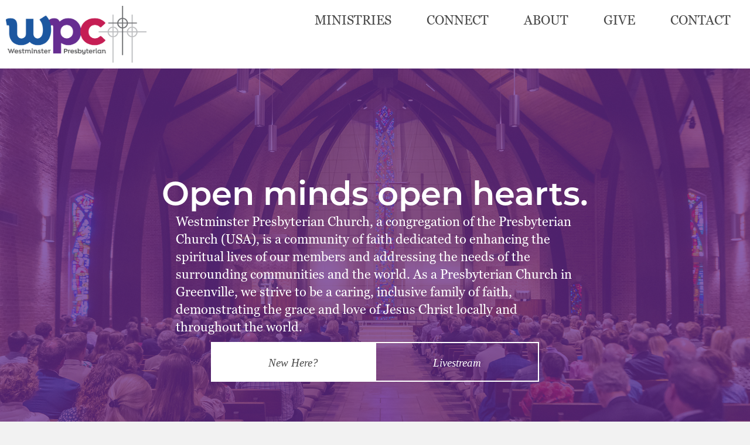

--- FILE ---
content_type: text/html; charset=UTF-8
request_url: https://wpc-online.org/
body_size: 13434
content:
<!DOCTYPE html>
<html lang="en-US">
<head>
<meta charset="UTF-8" />
<meta name='viewport' content='width=device-width, initial-scale=1.0' />
<meta http-equiv='X-UA-Compatible' content='IE=edge' />
<link rel="profile" href="https://gmpg.org/xfn/11" />
<title>Westminster Presbyterian Church &#8211; Open Minds Open Hearts</title>
<meta name='robots' content='max-image-preview:large' />
	<style>img:is([sizes="auto" i], [sizes^="auto," i]) { contain-intrinsic-size: 3000px 1500px }</style>
	<link rel="alternate" type="application/rss+xml" title="Westminster Presbyterian Church &raquo; Feed" href="https://wpc-online.org/feed/" />
<link rel="alternate" type="application/rss+xml" title="Westminster Presbyterian Church &raquo; Comments Feed" href="https://wpc-online.org/comments/feed/" />
<link rel="alternate" type="text/calendar" title="Westminster Presbyterian Church &raquo; iCal Feed" href="https://wpc-online.org/events/?ical=1" />
<link rel="preload" href="https://wpc-online.org/wp-content/plugins/bb-plugin/fonts/fontawesome/5.15.4/webfonts/fa-solid-900.woff2" as="font" type="font/woff2" crossorigin="anonymous">
<link rel="preload" href="https://wpc-online.org/wp-content/plugins/bb-plugin/fonts/fontawesome/5.15.4/webfonts/fa-brands-400.woff2" as="font" type="font/woff2" crossorigin="anonymous">
<script>
window._wpemojiSettings = {"baseUrl":"https:\/\/s.w.org\/images\/core\/emoji\/16.0.1\/72x72\/","ext":".png","svgUrl":"https:\/\/s.w.org\/images\/core\/emoji\/16.0.1\/svg\/","svgExt":".svg","source":{"concatemoji":"https:\/\/wpc-online.org\/wp-includes\/js\/wp-emoji-release.min.js?ver=6.8.3"}};
/*! This file is auto-generated */
!function(s,n){var o,i,e;function c(e){try{var t={supportTests:e,timestamp:(new Date).valueOf()};sessionStorage.setItem(o,JSON.stringify(t))}catch(e){}}function p(e,t,n){e.clearRect(0,0,e.canvas.width,e.canvas.height),e.fillText(t,0,0);var t=new Uint32Array(e.getImageData(0,0,e.canvas.width,e.canvas.height).data),a=(e.clearRect(0,0,e.canvas.width,e.canvas.height),e.fillText(n,0,0),new Uint32Array(e.getImageData(0,0,e.canvas.width,e.canvas.height).data));return t.every(function(e,t){return e===a[t]})}function u(e,t){e.clearRect(0,0,e.canvas.width,e.canvas.height),e.fillText(t,0,0);for(var n=e.getImageData(16,16,1,1),a=0;a<n.data.length;a++)if(0!==n.data[a])return!1;return!0}function f(e,t,n,a){switch(t){case"flag":return n(e,"\ud83c\udff3\ufe0f\u200d\u26a7\ufe0f","\ud83c\udff3\ufe0f\u200b\u26a7\ufe0f")?!1:!n(e,"\ud83c\udde8\ud83c\uddf6","\ud83c\udde8\u200b\ud83c\uddf6")&&!n(e,"\ud83c\udff4\udb40\udc67\udb40\udc62\udb40\udc65\udb40\udc6e\udb40\udc67\udb40\udc7f","\ud83c\udff4\u200b\udb40\udc67\u200b\udb40\udc62\u200b\udb40\udc65\u200b\udb40\udc6e\u200b\udb40\udc67\u200b\udb40\udc7f");case"emoji":return!a(e,"\ud83e\udedf")}return!1}function g(e,t,n,a){var r="undefined"!=typeof WorkerGlobalScope&&self instanceof WorkerGlobalScope?new OffscreenCanvas(300,150):s.createElement("canvas"),o=r.getContext("2d",{willReadFrequently:!0}),i=(o.textBaseline="top",o.font="600 32px Arial",{});return e.forEach(function(e){i[e]=t(o,e,n,a)}),i}function t(e){var t=s.createElement("script");t.src=e,t.defer=!0,s.head.appendChild(t)}"undefined"!=typeof Promise&&(o="wpEmojiSettingsSupports",i=["flag","emoji"],n.supports={everything:!0,everythingExceptFlag:!0},e=new Promise(function(e){s.addEventListener("DOMContentLoaded",e,{once:!0})}),new Promise(function(t){var n=function(){try{var e=JSON.parse(sessionStorage.getItem(o));if("object"==typeof e&&"number"==typeof e.timestamp&&(new Date).valueOf()<e.timestamp+604800&&"object"==typeof e.supportTests)return e.supportTests}catch(e){}return null}();if(!n){if("undefined"!=typeof Worker&&"undefined"!=typeof OffscreenCanvas&&"undefined"!=typeof URL&&URL.createObjectURL&&"undefined"!=typeof Blob)try{var e="postMessage("+g.toString()+"("+[JSON.stringify(i),f.toString(),p.toString(),u.toString()].join(",")+"));",a=new Blob([e],{type:"text/javascript"}),r=new Worker(URL.createObjectURL(a),{name:"wpTestEmojiSupports"});return void(r.onmessage=function(e){c(n=e.data),r.terminate(),t(n)})}catch(e){}c(n=g(i,f,p,u))}t(n)}).then(function(e){for(var t in e)n.supports[t]=e[t],n.supports.everything=n.supports.everything&&n.supports[t],"flag"!==t&&(n.supports.everythingExceptFlag=n.supports.everythingExceptFlag&&n.supports[t]);n.supports.everythingExceptFlag=n.supports.everythingExceptFlag&&!n.supports.flag,n.DOMReady=!1,n.readyCallback=function(){n.DOMReady=!0}}).then(function(){return e}).then(function(){var e;n.supports.everything||(n.readyCallback(),(e=n.source||{}).concatemoji?t(e.concatemoji):e.wpemoji&&e.twemoji&&(t(e.twemoji),t(e.wpemoji)))}))}((window,document),window._wpemojiSettings);
</script>
<link rel='stylesheet' id='tribe-events-pro-mini-calendar-block-styles-css' href='https://wpc-online.org/wp-content/plugins/events-calendar-pro/build/css/tribe-events-pro-mini-calendar-block.css?ver=7.6.3' media='all' />
<style id='wp-emoji-styles-inline-css'>

	img.wp-smiley, img.emoji {
		display: inline !important;
		border: none !important;
		box-shadow: none !important;
		height: 1em !important;
		width: 1em !important;
		margin: 0 0.07em !important;
		vertical-align: -0.1em !important;
		background: none !important;
		padding: 0 !important;
	}
</style>
<link rel='stylesheet' id='wp-block-library-css' href='https://wpc-online.org/wp-includes/css/dist/block-library/style.min.css?ver=6.8.3' media='all' />
<style id='wp-block-library-theme-inline-css'>
.wp-block-audio :where(figcaption){color:#555;font-size:13px;text-align:center}.is-dark-theme .wp-block-audio :where(figcaption){color:#ffffffa6}.wp-block-audio{margin:0 0 1em}.wp-block-code{border:1px solid #ccc;border-radius:4px;font-family:Menlo,Consolas,monaco,monospace;padding:.8em 1em}.wp-block-embed :where(figcaption){color:#555;font-size:13px;text-align:center}.is-dark-theme .wp-block-embed :where(figcaption){color:#ffffffa6}.wp-block-embed{margin:0 0 1em}.blocks-gallery-caption{color:#555;font-size:13px;text-align:center}.is-dark-theme .blocks-gallery-caption{color:#ffffffa6}:root :where(.wp-block-image figcaption){color:#555;font-size:13px;text-align:center}.is-dark-theme :root :where(.wp-block-image figcaption){color:#ffffffa6}.wp-block-image{margin:0 0 1em}.wp-block-pullquote{border-bottom:4px solid;border-top:4px solid;color:currentColor;margin-bottom:1.75em}.wp-block-pullquote cite,.wp-block-pullquote footer,.wp-block-pullquote__citation{color:currentColor;font-size:.8125em;font-style:normal;text-transform:uppercase}.wp-block-quote{border-left:.25em solid;margin:0 0 1.75em;padding-left:1em}.wp-block-quote cite,.wp-block-quote footer{color:currentColor;font-size:.8125em;font-style:normal;position:relative}.wp-block-quote:where(.has-text-align-right){border-left:none;border-right:.25em solid;padding-left:0;padding-right:1em}.wp-block-quote:where(.has-text-align-center){border:none;padding-left:0}.wp-block-quote.is-large,.wp-block-quote.is-style-large,.wp-block-quote:where(.is-style-plain){border:none}.wp-block-search .wp-block-search__label{font-weight:700}.wp-block-search__button{border:1px solid #ccc;padding:.375em .625em}:where(.wp-block-group.has-background){padding:1.25em 2.375em}.wp-block-separator.has-css-opacity{opacity:.4}.wp-block-separator{border:none;border-bottom:2px solid;margin-left:auto;margin-right:auto}.wp-block-separator.has-alpha-channel-opacity{opacity:1}.wp-block-separator:not(.is-style-wide):not(.is-style-dots){width:100px}.wp-block-separator.has-background:not(.is-style-dots){border-bottom:none;height:1px}.wp-block-separator.has-background:not(.is-style-wide):not(.is-style-dots){height:2px}.wp-block-table{margin:0 0 1em}.wp-block-table td,.wp-block-table th{word-break:normal}.wp-block-table :where(figcaption){color:#555;font-size:13px;text-align:center}.is-dark-theme .wp-block-table :where(figcaption){color:#ffffffa6}.wp-block-video :where(figcaption){color:#555;font-size:13px;text-align:center}.is-dark-theme .wp-block-video :where(figcaption){color:#ffffffa6}.wp-block-video{margin:0 0 1em}:root :where(.wp-block-template-part.has-background){margin-bottom:0;margin-top:0;padding:1.25em 2.375em}
</style>
<style id='classic-theme-styles-inline-css'>
/*! This file is auto-generated */
.wp-block-button__link{color:#fff;background-color:#32373c;border-radius:9999px;box-shadow:none;text-decoration:none;padding:calc(.667em + 2px) calc(1.333em + 2px);font-size:1.125em}.wp-block-file__button{background:#32373c;color:#fff;text-decoration:none}
</style>
<style id='global-styles-inline-css'>
:root{--wp--preset--aspect-ratio--square: 1;--wp--preset--aspect-ratio--4-3: 4/3;--wp--preset--aspect-ratio--3-4: 3/4;--wp--preset--aspect-ratio--3-2: 3/2;--wp--preset--aspect-ratio--2-3: 2/3;--wp--preset--aspect-ratio--16-9: 16/9;--wp--preset--aspect-ratio--9-16: 9/16;--wp--preset--color--black: #000000;--wp--preset--color--cyan-bluish-gray: #abb8c3;--wp--preset--color--white: #ffffff;--wp--preset--color--pale-pink: #f78da7;--wp--preset--color--vivid-red: #cf2e2e;--wp--preset--color--luminous-vivid-orange: #ff6900;--wp--preset--color--luminous-vivid-amber: #fcb900;--wp--preset--color--light-green-cyan: #7bdcb5;--wp--preset--color--vivid-green-cyan: #00d084;--wp--preset--color--pale-cyan-blue: #8ed1fc;--wp--preset--color--vivid-cyan-blue: #0693e3;--wp--preset--color--vivid-purple: #9b51e0;--wp--preset--gradient--vivid-cyan-blue-to-vivid-purple: linear-gradient(135deg,rgba(6,147,227,1) 0%,rgb(155,81,224) 100%);--wp--preset--gradient--light-green-cyan-to-vivid-green-cyan: linear-gradient(135deg,rgb(122,220,180) 0%,rgb(0,208,130) 100%);--wp--preset--gradient--luminous-vivid-amber-to-luminous-vivid-orange: linear-gradient(135deg,rgba(252,185,0,1) 0%,rgba(255,105,0,1) 100%);--wp--preset--gradient--luminous-vivid-orange-to-vivid-red: linear-gradient(135deg,rgba(255,105,0,1) 0%,rgb(207,46,46) 100%);--wp--preset--gradient--very-light-gray-to-cyan-bluish-gray: linear-gradient(135deg,rgb(238,238,238) 0%,rgb(169,184,195) 100%);--wp--preset--gradient--cool-to-warm-spectrum: linear-gradient(135deg,rgb(74,234,220) 0%,rgb(151,120,209) 20%,rgb(207,42,186) 40%,rgb(238,44,130) 60%,rgb(251,105,98) 80%,rgb(254,248,76) 100%);--wp--preset--gradient--blush-light-purple: linear-gradient(135deg,rgb(255,206,236) 0%,rgb(152,150,240) 100%);--wp--preset--gradient--blush-bordeaux: linear-gradient(135deg,rgb(254,205,165) 0%,rgb(254,45,45) 50%,rgb(107,0,62) 100%);--wp--preset--gradient--luminous-dusk: linear-gradient(135deg,rgb(255,203,112) 0%,rgb(199,81,192) 50%,rgb(65,88,208) 100%);--wp--preset--gradient--pale-ocean: linear-gradient(135deg,rgb(255,245,203) 0%,rgb(182,227,212) 50%,rgb(51,167,181) 100%);--wp--preset--gradient--electric-grass: linear-gradient(135deg,rgb(202,248,128) 0%,rgb(113,206,126) 100%);--wp--preset--gradient--midnight: linear-gradient(135deg,rgb(2,3,129) 0%,rgb(40,116,252) 100%);--wp--preset--font-size--small: 13px;--wp--preset--font-size--medium: 20px;--wp--preset--font-size--large: 36px;--wp--preset--font-size--x-large: 42px;--wp--preset--spacing--20: 0.44rem;--wp--preset--spacing--30: 0.67rem;--wp--preset--spacing--40: 1rem;--wp--preset--spacing--50: 1.5rem;--wp--preset--spacing--60: 2.25rem;--wp--preset--spacing--70: 3.38rem;--wp--preset--spacing--80: 5.06rem;--wp--preset--shadow--natural: 6px 6px 9px rgba(0, 0, 0, 0.2);--wp--preset--shadow--deep: 12px 12px 50px rgba(0, 0, 0, 0.4);--wp--preset--shadow--sharp: 6px 6px 0px rgba(0, 0, 0, 0.2);--wp--preset--shadow--outlined: 6px 6px 0px -3px rgba(255, 255, 255, 1), 6px 6px rgba(0, 0, 0, 1);--wp--preset--shadow--crisp: 6px 6px 0px rgba(0, 0, 0, 1);}:where(.is-layout-flex){gap: 0.5em;}:where(.is-layout-grid){gap: 0.5em;}body .is-layout-flex{display: flex;}.is-layout-flex{flex-wrap: wrap;align-items: center;}.is-layout-flex > :is(*, div){margin: 0;}body .is-layout-grid{display: grid;}.is-layout-grid > :is(*, div){margin: 0;}:where(.wp-block-columns.is-layout-flex){gap: 2em;}:where(.wp-block-columns.is-layout-grid){gap: 2em;}:where(.wp-block-post-template.is-layout-flex){gap: 1.25em;}:where(.wp-block-post-template.is-layout-grid){gap: 1.25em;}.has-black-color{color: var(--wp--preset--color--black) !important;}.has-cyan-bluish-gray-color{color: var(--wp--preset--color--cyan-bluish-gray) !important;}.has-white-color{color: var(--wp--preset--color--white) !important;}.has-pale-pink-color{color: var(--wp--preset--color--pale-pink) !important;}.has-vivid-red-color{color: var(--wp--preset--color--vivid-red) !important;}.has-luminous-vivid-orange-color{color: var(--wp--preset--color--luminous-vivid-orange) !important;}.has-luminous-vivid-amber-color{color: var(--wp--preset--color--luminous-vivid-amber) !important;}.has-light-green-cyan-color{color: var(--wp--preset--color--light-green-cyan) !important;}.has-vivid-green-cyan-color{color: var(--wp--preset--color--vivid-green-cyan) !important;}.has-pale-cyan-blue-color{color: var(--wp--preset--color--pale-cyan-blue) !important;}.has-vivid-cyan-blue-color{color: var(--wp--preset--color--vivid-cyan-blue) !important;}.has-vivid-purple-color{color: var(--wp--preset--color--vivid-purple) !important;}.has-black-background-color{background-color: var(--wp--preset--color--black) !important;}.has-cyan-bluish-gray-background-color{background-color: var(--wp--preset--color--cyan-bluish-gray) !important;}.has-white-background-color{background-color: var(--wp--preset--color--white) !important;}.has-pale-pink-background-color{background-color: var(--wp--preset--color--pale-pink) !important;}.has-vivid-red-background-color{background-color: var(--wp--preset--color--vivid-red) !important;}.has-luminous-vivid-orange-background-color{background-color: var(--wp--preset--color--luminous-vivid-orange) !important;}.has-luminous-vivid-amber-background-color{background-color: var(--wp--preset--color--luminous-vivid-amber) !important;}.has-light-green-cyan-background-color{background-color: var(--wp--preset--color--light-green-cyan) !important;}.has-vivid-green-cyan-background-color{background-color: var(--wp--preset--color--vivid-green-cyan) !important;}.has-pale-cyan-blue-background-color{background-color: var(--wp--preset--color--pale-cyan-blue) !important;}.has-vivid-cyan-blue-background-color{background-color: var(--wp--preset--color--vivid-cyan-blue) !important;}.has-vivid-purple-background-color{background-color: var(--wp--preset--color--vivid-purple) !important;}.has-black-border-color{border-color: var(--wp--preset--color--black) !important;}.has-cyan-bluish-gray-border-color{border-color: var(--wp--preset--color--cyan-bluish-gray) !important;}.has-white-border-color{border-color: var(--wp--preset--color--white) !important;}.has-pale-pink-border-color{border-color: var(--wp--preset--color--pale-pink) !important;}.has-vivid-red-border-color{border-color: var(--wp--preset--color--vivid-red) !important;}.has-luminous-vivid-orange-border-color{border-color: var(--wp--preset--color--luminous-vivid-orange) !important;}.has-luminous-vivid-amber-border-color{border-color: var(--wp--preset--color--luminous-vivid-amber) !important;}.has-light-green-cyan-border-color{border-color: var(--wp--preset--color--light-green-cyan) !important;}.has-vivid-green-cyan-border-color{border-color: var(--wp--preset--color--vivid-green-cyan) !important;}.has-pale-cyan-blue-border-color{border-color: var(--wp--preset--color--pale-cyan-blue) !important;}.has-vivid-cyan-blue-border-color{border-color: var(--wp--preset--color--vivid-cyan-blue) !important;}.has-vivid-purple-border-color{border-color: var(--wp--preset--color--vivid-purple) !important;}.has-vivid-cyan-blue-to-vivid-purple-gradient-background{background: var(--wp--preset--gradient--vivid-cyan-blue-to-vivid-purple) !important;}.has-light-green-cyan-to-vivid-green-cyan-gradient-background{background: var(--wp--preset--gradient--light-green-cyan-to-vivid-green-cyan) !important;}.has-luminous-vivid-amber-to-luminous-vivid-orange-gradient-background{background: var(--wp--preset--gradient--luminous-vivid-amber-to-luminous-vivid-orange) !important;}.has-luminous-vivid-orange-to-vivid-red-gradient-background{background: var(--wp--preset--gradient--luminous-vivid-orange-to-vivid-red) !important;}.has-very-light-gray-to-cyan-bluish-gray-gradient-background{background: var(--wp--preset--gradient--very-light-gray-to-cyan-bluish-gray) !important;}.has-cool-to-warm-spectrum-gradient-background{background: var(--wp--preset--gradient--cool-to-warm-spectrum) !important;}.has-blush-light-purple-gradient-background{background: var(--wp--preset--gradient--blush-light-purple) !important;}.has-blush-bordeaux-gradient-background{background: var(--wp--preset--gradient--blush-bordeaux) !important;}.has-luminous-dusk-gradient-background{background: var(--wp--preset--gradient--luminous-dusk) !important;}.has-pale-ocean-gradient-background{background: var(--wp--preset--gradient--pale-ocean) !important;}.has-electric-grass-gradient-background{background: var(--wp--preset--gradient--electric-grass) !important;}.has-midnight-gradient-background{background: var(--wp--preset--gradient--midnight) !important;}.has-small-font-size{font-size: var(--wp--preset--font-size--small) !important;}.has-medium-font-size{font-size: var(--wp--preset--font-size--medium) !important;}.has-large-font-size{font-size: var(--wp--preset--font-size--large) !important;}.has-x-large-font-size{font-size: var(--wp--preset--font-size--x-large) !important;}
:where(.wp-block-post-template.is-layout-flex){gap: 1.25em;}:where(.wp-block-post-template.is-layout-grid){gap: 1.25em;}
:where(.wp-block-columns.is-layout-flex){gap: 2em;}:where(.wp-block-columns.is-layout-grid){gap: 2em;}
:root :where(.wp-block-pullquote){font-size: 1.5em;line-height: 1.6;}
</style>
<link rel='stylesheet' id='fl-builder-layout-2-css' href='https://wpc-online.org/wp-content/uploads/bb-plugin/cache/2-layout.css?ver=f93c8e9209c0746d287b83a988f16f99' media='all' />
<link rel='stylesheet' id='font-awesome-5-css' href='https://wpc-online.org/wp-content/plugins/bb-plugin/fonts/fontawesome/5.15.4/css/all.min.css?ver=2.9.2.1' media='all' />
<link rel='stylesheet' id='font-awesome-css' href='https://wpc-online.org/wp-content/plugins/bb-plugin/fonts/fontawesome/5.15.4/css/v4-shims.min.css?ver=2.9.2.1' media='all' />
<link rel='stylesheet' id='fl-builder-layout-bundle-30ff2e89bf4d0e1711cc81a5e6168f55-css' href='https://wpc-online.org/wp-content/uploads/bb-plugin/cache/30ff2e89bf4d0e1711cc81a5e6168f55-layout-bundle.css?ver=2.9.2.1-1.5.1' media='all' />
<link rel='stylesheet' id='tablepress-default-css' href='https://wpc-online.org/wp-content/plugins/tablepress/css/build/default.css?ver=3.1.3' media='all' />
<link rel='stylesheet' id='jquery-magnificpopup-css' href='https://wpc-online.org/wp-content/plugins/bb-plugin/css/jquery.magnificpopup.min.css?ver=2.9.2.1' media='all' />
<link rel='stylesheet' id='base-css' href='https://wpc-online.org/wp-content/themes/bb-theme/css/base.min.css?ver=1.7.14' media='all' />
<link rel='stylesheet' id='fl-automator-skin-css' href='https://wpc-online.org/wp-content/uploads/bb-theme/skin-68098000be950.css?ver=1.7.14' media='all' />
<link rel='stylesheet' id='pp-animate-css' href='https://wpc-online.org/wp-content/plugins/bbpowerpack/assets/css/animate.min.css?ver=3.5.1' media='all' />
<script src="https://wpc-online.org/wp-includes/js/jquery/jquery.min.js?ver=3.7.1" id="jquery-core-js"></script>
<script src="https://wpc-online.org/wp-includes/js/jquery/jquery-migrate.min.js?ver=3.4.1" id="jquery-migrate-js"></script>
<link rel="https://api.w.org/" href="https://wpc-online.org/wp-json/" /><link rel="alternate" title="JSON" type="application/json" href="https://wpc-online.org/wp-json/wp/v2/pages/2" /><link rel="EditURI" type="application/rsd+xml" title="RSD" href="https://wpc-online.org/xmlrpc.php?rsd" />
<meta name="generator" content="WordPress 6.8.3" />
<link rel="canonical" href="https://wpc-online.org/" />
<link rel='shortlink' href='https://wpc-online.org/' />
<link rel="alternate" title="oEmbed (JSON)" type="application/json+oembed" href="https://wpc-online.org/wp-json/oembed/1.0/embed?url=https%3A%2F%2Fwpc-online.org%2F" />
<link rel="alternate" title="oEmbed (XML)" type="text/xml+oembed" href="https://wpc-online.org/wp-json/oembed/1.0/embed?url=https%3A%2F%2Fwpc-online.org%2F&#038;format=xml" />
		<script>
			var bb_powerpack = {
				version: '2.40.4.1',
				getAjaxUrl: function() { return atob( 'aHR0cHM6Ly93cGMtb25saW5lLm9yZy93cC1hZG1pbi9hZG1pbi1hamF4LnBocA==' ); },
				callback: function() {},
				mapMarkerData: {},
				post_id: '2',
				search_term: '',
				current_page: 'https://wpc-online.org/',
				conditionals: {
					is_front_page: true,
					is_home: false,
					is_archive: false,
					is_tax: false,
										is_author: false,
					current_author: false,
					is_search: false,
									}
			};
		</script>
		<!-- Stream WordPress user activity plugin v4.1.1 -->
<meta name="tec-api-version" content="v1"><meta name="tec-api-origin" content="https://wpc-online.org"><link rel="alternate" href="https://wpc-online.org/wp-json/tribe/events/v1/" /><link rel="icon" href="https://wpc-online.org/wp-content/uploads/cropped-new-cross-white-32x32.png" sizes="32x32" />
<link rel="icon" href="https://wpc-online.org/wp-content/uploads/cropped-new-cross-white-192x192.png" sizes="192x192" />
<link rel="apple-touch-icon" href="https://wpc-online.org/wp-content/uploads/cropped-new-cross-white-180x180.png" />
<meta name="msapplication-TileImage" content="https://wpc-online.org/wp-content/uploads/cropped-new-cross-white-270x270.png" />
		<style id="wp-custom-css">
			/* Header Styles */
h1, .h1 {
  font-family: 'montserrat', sans-serif;
	font-style: normal;
	font-weight: 600; 
  font-size: 3.5rem; 
	line-height: 1.2em;
}

h2, .h2 {
  font-family: 'montserrat', sans-serif;
	font-style: normal;
	font-weight: 300; 
  font-size: 3rem;
	line-height: 1.2em;
}

h3, .h3 {
  font-family: 'montserrat', sans-serif;
  font-style: italic; 
	font-weight: 700;
  font-size: 2.25rem; 
	line-height: 1.2em;
}

h4, .h4 {
  font-family: 'montserrat', sans-serif;
	font-style: normal;
	font-weight: 400;   
  font-size: 1.75rem; 
	text-transform: uppercase;
  letter-spacing: .1em !important;
}

h5, .h5 {
  font-family: 'montserrat', sans-serif;
	font-style: normal;
	font-weight: 700;  
  font-size: 1.5rem; 
	line-height: 1.2em;
}

p, .p, li, .li {
  font-family: "georgiapro", sans-serif;
font-weight: 400;
font-style: normal;
	font-size: 1.375rem; 
	line-height: 1.4em;
	color: #4a4a4a;
}

.fl-button-text, .pp-button span {
	font-size: 1.2rem;
}

html {
	font-size: 16px; 
}

/* Colors */

/*Header*/

/*Footer*/
.toldbystory img {
	max-width: 140px;
	filter: opacity(100%); 
}

.toldbystory img:hover {
	filter: opacity(50%); 
}

/* Gravity Forms */
.gfield_label, .gfield_description, .gform-field-label {
    color: #333;
}

.gform_button {
    background-color: #2b7bb9 !important;
    border-radius: 0px;
    padding: 15px 45px !important;
    font-size: 18px !important;
		border: none !important; 
}

.gform_button:hover {
    background-color: #652D90;
}

.gfield {
    margin-bottom: 20px; 
}

.gfield_select option {
	color: #333; 
}

.gform_wrapper .ginput_container label {
    font-weight: 500; 
}

.gform_wrapper .instruction {
    color: #333;  
}
a.fl-button {
    border-radius: 0 !important;
}
/* .fl-button:hover {
    background-color: #23579F !important;
	color: white !important;
}

.fl-button:hover span {
    color: white !important;
} */
@media (max-width: 640px) {
.gform_wrapper.gravity-theme fieldset.ginput_cardinfo_left {
	flex-basis: auto !important;
    flex-grow: 0;
    flex-shrink: 0;
    flex-wrap: nowrap;
	justify-content:flex-end;
}
	.gform_wrapper.gravity-theme .ginput_container_creditcard .ginput_cardinfo_right {
		flex-basis: auto !important;
	}
	.gform_wrapper.gravity-theme .ginput_container_creditcard .ginput_card_expiration_month_container, .gform_wrapper.gravity-theme .ginput_container_creditcard .ginput_card_expiration_year_container, .gform_wrapper.gravity-theme .ginput_container_creditcard .ginput_cardinfo_left, .gform_wrapper.gravity-theme .ginput_container_creditcard .ginput_cardinfo_right{
		writing-mode:horizontal-tb;
		inline-size:100%; 
	}
	.gform_wrapper.gravity-theme .ginput_container_creditcard .ginput_card_security_code_icon {
		width:auto;
		inlie-size:40px;
		flex-wrap: nowrap;
		flex-direction:row;
	}
	.gform_wrapper.gravity-theme .ginput_complex .ginput_cardinfo_right inputinput:not([type=radio]):not([type=checkbox]):not([type=submit]):not([type=image]):not([type=file]) {
		max-width:none !important;
		width:calc(100% - 45px) !important;
	}
}
/* Responsive Typography */
@media (max-width: 768px) {
  h1, .h1 {
    font-size: 2.5rem;
  }
  h2, .h2 {
    font-size: 2.25rem;
  }
  h3, .h3 {
    font-size: 1.75rem;
  }
  h4, .h4 {
    font-size: 1.5rem;
  }
  h5, .h5 {
    font-size: 1.25rem;
  }
  p, .p, li, .li {
    font-size: 1.2rem;
  }
	.fl-button-text, .pp-button span  {
	font-size: 1rem;
}
}		</style>
		<link rel="stylesheet" href="https://use.typekit.net/pzg3qgw.css">
</head>
<body class="home wp-singular page-template-default page page-id-2 wp-theme-bb-theme fl-builder fl-builder-2-9-2-1 fl-themer-1-5-1 fl-theme-1-7-14 fl-no-js tribe-no-js fl-theme-builder-footer fl-theme-builder-footer-footer fl-theme-builder-header fl-theme-builder-header-header fl-framework-base fl-preset-default fl-full-width fl-scroll-to-top fl-search-active" itemscope="itemscope" itemtype="https://schema.org/WebPage">
<a aria-label="Skip to content" class="fl-screen-reader-text" href="#fl-main-content">Skip to content</a><div class="fl-page">
	<header class="fl-builder-content fl-builder-content-39 fl-builder-global-templates-locked" data-post-id="39" data-type="header" data-sticky="0" data-sticky-on="" data-sticky-breakpoint="medium" data-shrink="0" data-overlay="0" data-overlay-bg="transparent" data-shrink-image-height="50px" role="banner" itemscope="itemscope" itemtype="http://schema.org/WPHeader"><div class="fl-row fl-row-full-width fl-row-bg-color fl-node-akwd12h7o0gf fl-row-default-height fl-row-align-center" data-node="akwd12h7o0gf">
	<div class="fl-row-content-wrap">
						<div class="fl-row-content fl-row-fixed-width fl-node-content">
		
<div class="fl-col-group fl-node-8xzf60jwsuno fl-col-group-custom-width" data-node="8xzf60jwsuno">
			<div class="fl-col fl-node-r8absd9txu7f fl-col-bg-color fl-col-small fl-col-small-custom-width" data-node="r8absd9txu7f">
	<div class="fl-col-content fl-node-content"><div class="fl-module fl-module-photo fl-node-mdsjw5nx0yph" data-node="mdsjw5nx0yph">
	<div class="fl-module-content fl-node-content">
		<div class="fl-photo fl-photo-align-left" itemscope itemtype="https://schema.org/ImageObject">
	<div class="fl-photo-content fl-photo-img-png">
				<a href="https://wpc-online.org/" target="_self" itemprop="url">
				<img loading="lazy" decoding="async" class="fl-photo-img wp-image-190 size-full" src="https://wpc-online.org/wp-content/uploads/WPC_Full-Color_Logo.png" alt="WPC_Full Color_Logo" itemprop="image" height="243" width="600" title="WPC_Full Color_Logo"  data-no-lazy="1" srcset="https://wpc-online.org/wp-content/uploads/WPC_Full-Color_Logo.png 600w, https://wpc-online.org/wp-content/uploads/WPC_Full-Color_Logo-300x122.png 300w" sizes="auto, (max-width: 600px) 100vw, 600px" />
				</a>
					</div>
	</div>
	</div>
</div>
</div>
</div>
			<div class="fl-col fl-node-f95nvl2o17gm fl-col-bg-color fl-col-small-custom-width" data-node="f95nvl2o17gm">
	<div class="fl-col-content fl-node-content"><div class="fl-module fl-module-pp-advanced-menu fl-node-q6mojcxwlpy7" data-node="q6mojcxwlpy7">
	<div class="fl-module-content fl-node-content">
		<div class="pp-advanced-menu pp-advanced-menu-accordion-collapse pp-menu-default pp-menu-align-right pp-menu-position-below">
   				<div class="pp-advanced-menu-mobile">
			<button class="pp-advanced-menu-mobile-toggle hamburger" tabindex="0" aria-label="Menu" aria-expanded="false">
				<div class="pp-hamburger"><div class="pp-hamburger-box"><div class="pp-hamburger-inner"></div></div></div>			</button>
			</div>
			   	<div class="pp-clear"></div>
	<nav class="pp-menu-nav" aria-label="Menu" itemscope="itemscope" itemtype="https://schema.org/SiteNavigationElement">
		<ul id="menu-header-navigation" class="menu pp-advanced-menu-horizontal pp-toggle-none"><li id="menu-item-221" class="menu-item menu-item-type-post_type menu-item-object-page menu-item-has-children pp-has-submenu"><div class="pp-has-submenu-container"><a href="https://wpc-online.org/ministries/"><span class="menu-item-text">Ministries<span class="pp-menu-toggle" tabindex="0" aria-expanded="false" aria-label="Ministries: submenu" role="button"></span></span></a></div><ul class="sub-menu">	<li id="menu-item-5835" class="menu-item menu-item-type-post_type menu-item-object-page"><a href="https://wpc-online.org/ministries/kids/"><span class="menu-item-text">Kids</span></a></li>	<li id="menu-item-5839" class="menu-item menu-item-type-post_type menu-item-object-page"><a href="https://wpc-online.org/ministries/youth/"><span class="menu-item-text">Youth</span></a></li>	<li id="menu-item-5833" class="menu-item menu-item-type-post_type menu-item-object-page"><a href="https://wpc-online.org/ministries/adult-education/"><span class="menu-item-text">Adult Education</span></a></li>	<li id="menu-item-5836" class="menu-item menu-item-type-post_type menu-item-object-page"><a href="https://wpc-online.org/ministries/music/"><span class="menu-item-text">Music</span></a></li>	<li id="menu-item-5840" class="menu-item menu-item-type-custom menu-item-object-custom"><a target="_blank" rel="noopener noreferrer" href="https://docs.google.com/forms/d/e/1FAIpQLSetFJL-I68FdX2GCYpr862I2H0woyRYBCFftjCs55tnr4T65A/viewform"><span class="menu-item-text">WestConnect</span></a></li>	<li id="menu-item-5837" class="menu-item menu-item-type-post_type menu-item-object-page"><a href="https://wpc-online.org/ministries/outreach/"><span class="menu-item-text">Witness &#038; Service</span></a></li>	<li id="menu-item-5841" class="menu-item menu-item-type-custom menu-item-object-custom"><a target="_blank" rel="noopener noreferrer" href="https://westminsterweekdayschool.com/"><span class="menu-item-text">Weekday School</span></a></li>	<li id="menu-item-5838" class="menu-item menu-item-type-post_type menu-item-object-page"><a href="https://wpc-online.org/ministries/weddings/"><span class="menu-item-text">Weddings</span></a></li></ul></li><li id="menu-item-223" class="menu-item menu-item-type-post_type menu-item-object-page menu-item-has-children pp-has-submenu"><div class="pp-has-submenu-container"><a href="https://wpc-online.org/connect/"><span class="menu-item-text">Connect<span class="pp-menu-toggle" tabindex="0" aria-expanded="false" aria-label="Connect: submenu" role="button"></span></span></a></div><ul class="sub-menu">	<li id="menu-item-5140" class="menu-item menu-item-type-post_type menu-item-object-page"><a href="https://wpc-online.org/connect/"><span class="menu-item-text">Worship</span></a></li>	<li id="menu-item-4418" class="menu-item menu-item-type-post_type menu-item-object-page"><a href="https://wpc-online.org/first-steps/"><span class="menu-item-text">New Members</span></a></li>	<li id="menu-item-9406" class="menu-item menu-item-type-post_type menu-item-object-page"><a href="https://wpc-online.org/calendar/"><span class="menu-item-text">Calendar</span></a></li>	<li id="menu-item-7382" class="menu-item menu-item-type-post_type menu-item-object-page"><a href="https://wpc-online.org/connect/events-registration/"><span class="menu-item-text">Events Registration</span></a></li>	<li id="menu-item-4419" class="menu-item menu-item-type-post_type menu-item-object-page"><a href="https://wpc-online.org/current-members/"><span class="menu-item-text">Current Members</span></a></li></ul></li><li id="menu-item-228" class="menu-item menu-item-type-post_type menu-item-object-page"><a href="https://wpc-online.org/about/"><span class="menu-item-text">About</span></a></li><li id="menu-item-231" class="menu-item menu-item-type-post_type menu-item-object-page"><a href="https://wpc-online.org/give/"><span class="menu-item-text">Give</span></a></li><li id="menu-item-233" class="menu-item menu-item-type-post_type menu-item-object-page"><a href="https://wpc-online.org/contact-us/"><span class="menu-item-text">Contact</span></a></li></ul>	</nav>
</div>
	</div>
</div>
</div>
</div>
	</div>
		</div>
	</div>
</div>
</header>	<div id="fl-main-content" class="fl-page-content" itemprop="mainContentOfPage" role="main">

		
<div class="fl-content-full container">
	<div class="row">
		<div class="fl-content col-md-12">
			<article class="fl-post post-2 page type-page status-publish has-post-thumbnail hentry" id="fl-post-2" itemscope="itemscope" itemtype="https://schema.org/CreativeWork">

			<div class="fl-post-content clearfix" itemprop="text">
		<div class="fl-builder-content fl-builder-content-2 fl-builder-content-primary fl-builder-global-templates-locked" data-post-id="2"><div class="fl-row fl-row-full-width fl-row-bg-photo fl-node-l5a60kgcenms fl-row-custom-height fl-row-align-center fl-row-bg-overlay" data-node="l5a60kgcenms">
	<div class="fl-row-content-wrap">
						<div class="fl-row-content fl-row-full-width fl-node-content">
		
<div class="fl-col-group fl-node-0gf2jhvys1nu" data-node="0gf2jhvys1nu">
			<div class="fl-col fl-node-py0erh52ta9n fl-col-bg-color" data-node="py0erh52ta9n">
	<div class="fl-col-content fl-node-content"><div class="fl-module fl-module-heading fl-node-kvws1gmnyz7h" data-node="kvws1gmnyz7h">
	<div class="fl-module-content fl-node-content">
		<h1 class="fl-heading">
		<span class="fl-heading-text">Open minds open hearts.</span>
	</h1>
	</div>
</div>
<div class="fl-module fl-module-rich-text fl-node-s8ngx4u7trw3" data-node="s8ngx4u7trw3">
	<div class="fl-module-content fl-node-content">
		<div class="fl-rich-text">
	<p>Westminster Presbyterian Church, a congregation of the Presbyterian Church (USA), is a community of faith dedicated to enhancing the spiritual lives of our members and addressing the needs of the surrounding communities and the world. As a Presbyterian Church in Greenville, we strive to be a caring, inclusive family of faith, demonstrating the grace and love of Jesus Christ locally and throughout the world.</p>
</div>
	</div>
</div>
<div class="fl-module fl-module-pp-dual-button fl-node-qz8ft9su36ig fl-button-text" data-node="qz8ft9su36ig">
	<div class="fl-module-content fl-node-content">
		<div class="pp-dual-button-content clearfix">
	<div class="pp-dual-button-inner">
		<div class="pp-dual-button-1 pp-dual-button pp-button-effect-none">
			<a href="https://wpc-online.org/first-steps/" class="pp-button " role="button" target="_self" onclick="">
																						<span class="pp-button-1-text">New Here?</span>
							</a>
		</div>
		<div class="pp-dual-button-2 pp-dual-button pp-button-effect-none">
			<a href="https://wpc-online.org/connect/live-stream/" class="pp-button " role="button" target="_self" onclick="">
																						<span class="pp-button-2-text">Livestream</span>
							</a>
		</div>
	</div>
</div>
	</div>
</div>
</div>
</div>
	</div>
		</div>
	</div>
</div>
<div class="fl-row fl-row-full-width fl-row-bg-photo fl-node-z05bsy9j3g1v fl-row-default-height fl-row-align-center" data-node="z05bsy9j3g1v">
	<div class="fl-row-content-wrap">
						<div class="fl-row-content fl-row-fixed-width fl-node-content">
		
<div class="fl-col-group fl-node-ob81czvp9thi" data-node="ob81czvp9thi">
			<div class="fl-col fl-node-ym4zqvinrbl3 fl-col-bg-color fl-col-small fl-col-has-cols" data-node="ym4zqvinrbl3">
	<div class="fl-col-content fl-node-content"><div class="fl-module fl-module-heading fl-node-0uvs2xgc5n73" data-node="0uvs2xgc5n73">
	<div class="fl-module-content fl-node-content">
		<h2 class="fl-heading">
		<span class="fl-heading-text">Find community at WPC.</span>
	</h2>
	</div>
</div>
<div class="fl-module fl-module-heading fl-node-uq3gxdhkolyv" data-node="uq3gxdhkolyv">
	<div class="fl-module-content fl-node-content">
		<h5 class="fl-heading">
		<span class="fl-heading-text">How can we help you?</span>
	</h5>
	</div>
</div>

<div class="fl-col-group fl-node-3e1wt8b6mfy2 fl-col-group-nested" data-node="3e1wt8b6mfy2">
			<div class="fl-col fl-node-wxrsa3fde1h2 fl-col-bg-photo fl-col-bg-overlay" data-node="wxrsa3fde1h2">
	<div class="fl-col-content fl-node-content"><div class="fl-module fl-module-heading fl-node-mtgyon2su1xz" data-node="mtgyon2su1xz">
	<div class="fl-module-content fl-node-content">
		<h3 class="fl-heading">
		<a
		href="https://wpc-online.org/first-steps/"
		title="I’m New Here"
		target="_self"
			>
		<span class="fl-heading-text">I’m New Here</span>
		</a>
	</h3>
	</div>
</div>
</div>
</div>
	</div>

<div class="fl-col-group fl-node-ezcdk6tyb0wo fl-col-group-nested" data-node="ezcdk6tyb0wo">
			<div class="fl-col fl-node-gx0wbyqvk5ce fl-col-bg-photo fl-col-bg-overlay" data-node="gx0wbyqvk5ce">
	<div class="fl-col-content fl-node-content"><div class="fl-module fl-module-heading fl-node-f8v4y6n9mihj" data-node="f8v4y6n9mihj">
	<div class="fl-module-content fl-node-content">
		<h3 class="fl-heading">
		<a
		href="https://wpc-online.org/current-members/"
		title="Current Members"
		target="_self"
			>
		<span class="fl-heading-text">Current Members</span>
		</a>
	</h3>
	</div>
</div>
</div>
</div>
	</div>
</div>
</div>
			<div class="fl-col fl-node-vncy2wmx6pbt fl-col-bg-color fl-col-small fl-col-has-cols" data-node="vncy2wmx6pbt">
	<div class="fl-col-content fl-node-content">
<div class="fl-col-group fl-node-ejf0ykiwz8dm fl-col-group-nested" data-node="ejf0ykiwz8dm">
			<div class="fl-col fl-node-ejxhsk2prg4q fl-col-bg-color" data-node="ejxhsk2prg4q">
	<div class="fl-col-content fl-node-content"><div class="fl-module fl-module-heading fl-node-tz4sc357aqnl" data-node="tz4sc357aqnl">
	<div class="fl-module-content fl-node-content">
		<h3 class="fl-heading">
		<span class="fl-heading-text">Connect With Us:</span>
	</h3>
	</div>
</div>
<div class="fl-module fl-module-rich-text fl-node-utakfycpe358" data-node="utakfycpe358">
	<div class="fl-module-content fl-node-content">
		<div class="fl-rich-text">
	<p>We’d love to worship with you or see you on campus for an event.</p>
</div>
	</div>
</div>
<div class="fl-module fl-module-heading fl-node-1nw3ozms2c8j" data-node="1nw3ozms2c8j">
	<div class="fl-module-content fl-node-content">
		<h5 class="fl-heading">
		<a
		href="https://wpc-online.org/connect/visit-us/"
		title="WORSHIP"
		target="_self"
			>
		<span class="fl-heading-text">WORSHIP</span>
		</a>
	</h5>
	</div>
</div>
<div class="fl-module fl-module-separator fl-node-ns2qrb60okvh" data-node="ns2qrb60okvh">
	<div class="fl-module-content fl-node-content">
		<div class="fl-separator"></div>
	</div>
</div>
<div class="fl-module fl-module-heading fl-node-mnqlu3ybt825" data-node="mnqlu3ybt825">
	<div class="fl-module-content fl-node-content">
		<h5 class="fl-heading">
		<a
		href="/wpc-calendar"
		title="CALENDAR"
		target="_self"
			>
		<span class="fl-heading-text">CALENDAR</span>
		</a>
	</h5>
	</div>
</div>
<div class="fl-module fl-module-separator fl-node-c3smftrkwj5a" data-node="c3smftrkwj5a">
	<div class="fl-module-content fl-node-content">
		<div class="fl-separator"></div>
	</div>
</div>
<div class="fl-module fl-module-heading fl-node-pzbwq8nj2ri9" data-node="pzbwq8nj2ri9">
	<div class="fl-module-content fl-node-content">
		<h5 class="fl-heading">
		<a
		href="https://wpc-online.org/sermon-archive/"
		title="SERMON ARCHIVE"
		target="_self"
			>
		<span class="fl-heading-text">SERMON ARCHIVE</span>
		</a>
	</h5>
	</div>
</div>
<div class="fl-module fl-module-separator fl-node-60phe3ntf2y4" data-node="60phe3ntf2y4">
	<div class="fl-module-content fl-node-content">
		<div class="fl-separator"></div>
	</div>
</div>
<div class="fl-module fl-module-heading fl-node-xjmg94k36vtu" data-node="xjmg94k36vtu">
	<div class="fl-module-content fl-node-content">
		<h5 class="fl-heading">
		<a
		href="https://wpc-online.org/first-steps/become-a-member/"
		title="MEMBERSHIP"
		target="_self"
			>
		<span class="fl-heading-text">MEMBERSHIP</span>
		</a>
	</h5>
	</div>
</div>
</div>
</div>
	</div>
</div>
</div>
	</div>
		</div>
	</div>
</div>
<div class="fl-row fl-row-full-width fl-row-bg-photo fl-node-d4nurohk6fsz fl-row-default-height fl-row-align-center fl-row-bg-overlay" data-node="d4nurohk6fsz">
	<div class="fl-row-content-wrap">
						<div class="fl-row-content fl-row-fixed-width fl-node-content">
		
<div class="fl-col-group fl-node-piuy69f48gmr" data-node="piuy69f48gmr">
			<div class="fl-col fl-node-qk8x9s75ob36 fl-col-bg-color" data-node="qk8x9s75ob36">
	<div class="fl-col-content fl-node-content"><div class="fl-module fl-module-heading fl-node-3wjocl428gd0" data-node="3wjocl428gd0">
	<div class="fl-module-content fl-node-content">
		<h1 class="fl-heading">
		<span class="fl-heading-text">Our Purpose</span>
	</h1>
	</div>
</div>
<div class="fl-module fl-module-heading fl-node-o5nzjkw498ds" data-node="o5nzjkw498ds">
	<div class="fl-module-content fl-node-content">
		<h2 class="fl-heading">
		<span class="fl-heading-text">To love God, to love our neighbors, to love one another.</span>
	</h2>
	</div>
</div>
</div>
</div>
	</div>
		</div>
	</div>
</div>
<div class="fl-row fl-row-full-width fl-row-bg-none fl-node-og2qulkrp01a fl-row-default-height fl-row-align-center" data-node="og2qulkrp01a">
	<div class="fl-row-content-wrap">
						<div class="fl-row-content fl-row-fixed-width fl-node-content">
		
<div class="fl-col-group fl-node-avns67d38kr9" data-node="avns67d38kr9">
			<div class="fl-col fl-node-vwxqsmnaf5tb fl-col-bg-color" data-node="vwxqsmnaf5tb">
	<div class="fl-col-content fl-node-content"><div class="fl-module fl-module-heading fl-node-jvsngbio7f20" data-node="jvsngbio7f20">
	<div class="fl-module-content fl-node-content">
		<h2 class="fl-heading">
		<span class="fl-heading-text">Current Events</span>
	</h2>
	</div>
</div>
<div class="fl-module fl-module-heading fl-node-blx48zv2om51" data-node="blx48zv2om51">
	<div class="fl-module-content fl-node-content">
		<h3 class="fl-heading">
		<span class="fl-heading-text">Get Plugged In</span>
	</h3>
	</div>
</div>
</div>
</div>
	</div>

<div class="fl-col-group fl-node-45dgq82xsflo" data-node="45dgq82xsflo">
			<div class="fl-col fl-node-8tuwjkrpci5y fl-col-bg-color fl-col-small" data-node="8tuwjkrpci5y">
	<div class="fl-col-content fl-node-content"><div class="fl-module fl-module-button fl-node-enoi8fgwbd3t" data-node="enoi8fgwbd3t">
	<div class="fl-module-content fl-node-content">
		<div class="fl-button-wrap fl-button-width-custom fl-button-right">
			<a href="https://wpc-online.org/wpc-calendar" target="_self" class="fl-button">
							<span class="fl-button-text">Calendar</span>
					</a>
</div>
	</div>
</div>
</div>
</div>
			<div class="fl-col fl-node-83v5ufmzqp07 fl-col-bg-color fl-col-small" data-node="83v5ufmzqp07">
	<div class="fl-col-content fl-node-content"><div class="fl-module fl-module-button fl-node-sohwm8cabfq4" data-node="sohwm8cabfq4">
	<div class="fl-module-content fl-node-content">
		<div class="fl-button-wrap fl-button-width-custom fl-button-left">
			<a href="https://wpc-online.org/events-registration/" target="_self" class="fl-button">
							<span class="fl-button-text">Register for an Event</span>
					</a>
</div>
	</div>
</div>
</div>
</div>
	</div>

<div class="fl-col-group fl-node-kblcx86niu5g" data-node="kblcx86niu5g">
			<div class="fl-col fl-node-nay7utd58r4v fl-col-bg-color" data-node="nay7utd58r4v">
	<div class="fl-col-content fl-node-content"><div class="fl-module fl-module-html fl-node-79jv0clwom5t" data-node="79jv0clwom5t">
	<div class="fl-module-content fl-node-content">
		<div class="fl-html">
	</div>
	</div>
</div>
<div class="fl-module fl-module-html fl-node-vagwkx6j7u39" data-node="vagwkx6j7u39">
	<div class="fl-module-content fl-node-content">
		<div class="fl-html">
	</div>
	</div>
</div>
</div>
</div>
	</div>
		</div>
	</div>
</div>
<div class="fl-row fl-row-full-width fl-row-bg-none fl-node-v685iyw249uf fl-row-default-height fl-row-align-center" data-node="v685iyw249uf">
	<div class="fl-row-content-wrap">
						<div class="fl-row-content fl-row-full-width fl-node-content">
		
<div class="fl-col-group fl-node-n73vuqi08w12 fl-col-group-equal-height fl-col-group-align-center" data-node="n73vuqi08w12">
			<div class="fl-col fl-node-l1ny7z826i3a fl-col-bg-color fl-col-small" data-node="l1ny7z826i3a">
	<div class="fl-col-content fl-node-content"><div class="fl-module fl-module-photo fl-node-mhw6eqzljr8x" data-node="mhw6eqzljr8x">
	<div class="fl-module-content fl-node-content">
		<div class="fl-photo fl-photo-align-center" itemscope itemtype="https://schema.org/ImageObject">
	<div class="fl-photo-content fl-photo-img-jpg">
				<img fetchpriority="high" decoding="async" class="fl-photo-img wp-image-118 size-full" src="https://wpc-online.org/wp-content/uploads/Dorr-enviro.jpg" alt="Lorem Ipsum is simply dummy text of the printing and typesetting industry. Lorem Ipsum has been the industry&#039;s standard dummy text ever since the 1500s, when an unknown printer took a galley of type and scrambled it to make a type specimen book. It has survived not only five centuries, but also the leap into electronic typesetting, remaining essentially unchanged. It was popularised in the 1960s with the release of Letraset sheets containing Lorem Ipsum passages, and more recently with desktop publishing software like Aldus PageMaker including versions of Lorem Ipsum." itemprop="image" height="800" width="1200" title="Dorr-enviro" srcset="https://wpc-online.org/wp-content/uploads/Dorr-enviro.jpg 1200w, https://wpc-online.org/wp-content/uploads/Dorr-enviro-300x200.jpg 300w, https://wpc-online.org/wp-content/uploads/Dorr-enviro-1024x683.jpg 1024w, https://wpc-online.org/wp-content/uploads/Dorr-enviro-768x512.jpg 768w" sizes="(max-width: 1200px) 100vw, 1200px" />
					</div>
	</div>
	</div>
</div>
</div>
</div>
			<div class="fl-col fl-node-l8baj7smny6f fl-col-bg-photo fl-col-small" data-node="l8baj7smny6f">
	<div class="fl-col-content fl-node-content"><div class="fl-module fl-module-heading fl-node-2rq0s9w5tlna" data-node="2rq0s9w5tlna">
	<div class="fl-module-content fl-node-content">
		<h3 class="fl-heading">
		<span class="fl-heading-text">Westminster is a church that will welcome you, treasure you, and challenge you. We believe that God is at work in our world and in our lives of faith, opening our minds and hearts to new ways of loving our neighbors and one another.</span>
	</h3>
	</div>
</div>
<div class="fl-module fl-module-heading fl-node-9gqb4o3fepmj" data-node="9gqb4o3fepmj">
	<div class="fl-module-content fl-node-content">
		<h4 class="fl-heading">
		<span class="fl-heading-text">BEN DORR</span>
	</h4>
	</div>
</div>
<div class="fl-module fl-module-heading fl-node-i281bh6zgqdw" data-node="i281bh6zgqdw">
	<div class="fl-module-content fl-node-content">
		<h5 class="fl-heading">
		<span class="fl-heading-text">Pastor & Head of Staff</span>
	</h5>
	</div>
</div>
</div>
</div>
	</div>
		</div>
	</div>
</div>
<div class="fl-row fl-row-full-width fl-row-bg-none fl-node-7nmox5k3pweh fl-row-default-height fl-row-align-center" data-node="7nmox5k3pweh">
	<div class="fl-row-content-wrap">
						<div class="fl-row-content fl-row-fixed-width fl-node-content">
		
<div class="fl-col-group fl-node-d4oxnbzytj3v" data-node="d4oxnbzytj3v">
			<div class="fl-col fl-node-3oa51mf4vcul fl-col-bg-color" data-node="3oa51mf4vcul">
	<div class="fl-col-content fl-node-content"><div class="fl-module fl-module-heading fl-node-ni7p129ugtza" data-node="ni7p129ugtza">
	<div class="fl-module-content fl-node-content">
		<h2 class="fl-heading">
		<span class="fl-heading-text">Get Involved</span>
	</h2>
	</div>
</div>
<div class="fl-module fl-module-heading fl-node-i7np0jwagzqc" data-node="i7np0jwagzqc">
	<div class="fl-module-content fl-node-content">
		<h3 class="fl-heading">
		<span class="fl-heading-text">Join A Ministry</span>
	</h3>
	</div>
</div>
</div>
</div>
	</div>
		</div>
	</div>
</div>
<div class="fl-row fl-row-full-width fl-row-bg-none fl-node-pms4l3kgwajr fl-row-default-height fl-row-align-center" data-node="pms4l3kgwajr">
	<div class="fl-row-content-wrap">
						<div class="fl-row-content fl-row-full-width fl-node-content">
		
<div class="fl-col-group fl-node-c12bgdrz5j9y fl-col-group-equal-height fl-col-group-align-center fl-col-group-custom-width" data-node="c12bgdrz5j9y">
			<div class="fl-col fl-node-cywoqz0h1j72 fl-col-bg-photo fl-col-small fl-col-small-custom-width" data-node="cywoqz0h1j72">
	<div class="fl-col-content fl-node-content"><div class="fl-module fl-module-heading fl-node-9lc0jmsefbgp" data-node="9lc0jmsefbgp">
	<div class="fl-module-content fl-node-content">
		<h2 class="fl-heading">
		<a
		href="https://wpc-online.org/ministries/kids/"
		title="KIDS"
		target="_self"
			>
		<span class="fl-heading-text">KIDS</span>
		</a>
	</h2>
	</div>
</div>
<div class="fl-module fl-module-heading fl-node-l0kj3qnzgtds" data-node="l0kj3qnzgtds">
	<div class="fl-module-content fl-node-content">
		<h5 class="fl-heading">
		<a
		href="https://wpc-online.org/ministries/kids/"
		title="Grades 4K - 5th"
		target="_self"
			>
		<span class="fl-heading-text">Grades 4K - 5th</span>
		</a>
	</h5>
	</div>
</div>
</div>
</div>
			<div class="fl-col fl-node-s4iq1ghbr8lt fl-col-bg-photo fl-col-small fl-col-small-custom-width" data-node="s4iq1ghbr8lt">
	<div class="fl-col-content fl-node-content"><div class="fl-module fl-module-heading fl-node-71wmzaivn86x" data-node="71wmzaivn86x">
	<div class="fl-module-content fl-node-content">
		<h2 class="fl-heading">
		<a
		href="https://wpc-online.org/ministries/youth/"
		title="YOUTH"
		target="_self"
			>
		<span class="fl-heading-text">YOUTH</span>
		</a>
	</h2>
	</div>
</div>
<div class="fl-module fl-module-heading fl-node-1zgfip98htly" data-node="1zgfip98htly">
	<div class="fl-module-content fl-node-content">
		<h5 class="fl-heading">
		<a
		href="https://wpc-online.org/ministries/youth/"
		title="Grades 6-12"
		target="_self"
			>
		<span class="fl-heading-text">Grades 6-12</span>
		</a>
	</h5>
	</div>
</div>
</div>
</div>
			<div class="fl-col fl-node-ul3ry4axjpt7 fl-col-bg-photo fl-col-small fl-col-small-custom-width" data-node="ul3ry4axjpt7">
	<div class="fl-col-content fl-node-content"><div class="fl-module fl-module-heading fl-node-e5nxt28dsk6y" data-node="e5nxt28dsk6y">
	<div class="fl-module-content fl-node-content">
		<h2 class="fl-heading">
		<a
		href="https://wpc-online.org/adult-education/"
		title="ADULTS"
		target="_self"
			>
		<span class="fl-heading-text">ADULTS</span>
		</a>
	</h2>
	</div>
</div>
<div class="fl-module fl-module-heading fl-node-rvaekx9cwzu6" data-node="rvaekx9cwzu6">
	<div class="fl-module-content fl-node-content">
		<h5 class="fl-heading">
		<a
		href="https://wpc-online.org/adult-education/"
		title="Classes and Special Interest Groups"
		target="_self"
			>
		<span class="fl-heading-text">Classes and Special </br>Interest Groups</span>
		</a>
	</h5>
	</div>
</div>
</div>
</div>
			<div class="fl-col fl-node-3uklbvo276ag fl-col-bg-photo fl-col-small fl-col-small-custom-width" data-node="3uklbvo276ag">
	<div class="fl-col-content fl-node-content"><div class="fl-module fl-module-heading fl-node-8r2x6qvdi3tf" data-node="8r2x6qvdi3tf">
	<div class="fl-module-content fl-node-content">
		<h2 class="fl-heading">
		<a
		href="https://wpc-online.org/ministries/music/"
		title="MUSIC"
		target="_self"
			>
		<span class="fl-heading-text">MUSIC</span>
		</a>
	</h2>
	</div>
</div>
<div class="fl-module fl-module-heading fl-node-lfi7eqom8rv2" data-node="lfi7eqom8rv2">
	<div class="fl-module-content fl-node-content">
		<h5 class="fl-heading">
		<a
		href="https://wpc-online.org/ministries/music/"
		title="Choirs for All Ages"
		target="_self"
			>
		<span class="fl-heading-text">Choirs for All Ages</span>
		</a>
	</h5>
	</div>
</div>
</div>
</div>
	</div>

<div class="fl-col-group fl-node-h3acmwsjped9 fl-col-group-equal-height fl-col-group-align-center fl-col-group-custom-width" data-node="h3acmwsjped9">
			<div class="fl-col fl-node-uadg6trqhbv8 fl-col-bg-photo fl-col-small fl-col-small-custom-width" data-node="uadg6trqhbv8">
	<div class="fl-col-content fl-node-content"><div class="fl-module fl-module-heading fl-node-56yphdtbfix9" data-node="56yphdtbfix9">
	<div class="fl-module-content fl-node-content">
		<h2 class="fl-heading">
		<a
		href="https://docs.google.com/forms/d/e/1FAIpQLSetFJL-I68FdX2GCYpr862I2H0woyRYBCFftjCs55tnr4T65A/viewform"
		title="WEST CONNECT"
		target="_blank"
		 rel="noopener" 	>
		<span class="fl-heading-text">WEST CONNECT</span>
		</a>
	</h2>
	</div>
</div>
<div class="fl-module fl-module-heading fl-node-u6x8fsdb45ip" data-node="u6x8fsdb45ip">
	<div class="fl-module-content fl-node-content">
		<h5 class="fl-heading">
		<a
		href="https://docs.google.com/forms/d/e/1FAIpQLSetFJL-I68FdX2GCYpr862I2H0woyRYBCFftjCs55tnr4T65A/viewform"
		title="Fellowship for Adults"
		target="_blank"
		 rel="noopener" 	>
		<span class="fl-heading-text">Fellowship for Adults</span>
		</a>
	</h5>
	</div>
</div>
</div>
</div>
			<div class="fl-col fl-node-s8ymav7jw0ch fl-col-bg-photo fl-col-small fl-col-small-custom-width" data-node="s8ymav7jw0ch">
	<div class="fl-col-content fl-node-content"><div class="fl-module fl-module-heading fl-node-pyk8iqh29c3b" data-node="pyk8iqh29c3b">
	<div class="fl-module-content fl-node-content">
		<h2 class="fl-heading">
		<a
		href="https://wpc-online.org/ministries/weddings/"
		title="WEDDINGS"
		target="_self"
			>
		<span class="fl-heading-text">WEDDINGS</span>
		</a>
	</h2>
	</div>
</div>
<div class="fl-module fl-module-heading fl-node-qvr0m3fgey6x" data-node="qvr0m3fgey6x">
	<div class="fl-module-content fl-node-content">
		<h5 class="fl-heading">
		<a
		href="https://wpc-online.org/ministries/weddings/"
		title="Covenant Ceremonies"
		target="_self"
			>
		<span class="fl-heading-text">Covenant Ceremonies</span>
		</a>
	</h5>
	</div>
</div>
</div>
</div>
			<div class="fl-col fl-node-slvc7g1wjeph fl-col-bg-photo fl-col-small fl-col-small-custom-width" data-node="slvc7g1wjeph">
	<div class="fl-col-content fl-node-content"><div class="fl-module fl-module-heading fl-node-7dtl0y8p5jkh" data-node="7dtl0y8p5jkh">
	<div class="fl-module-content fl-node-content">
		<h2 class="fl-heading">
		<a
		href="https://wpc-online.org/ministries/outreach/"
		title="OUTREACH"
		target="_self"
			>
		<span class="fl-heading-text">OUTREACH</span>
		</a>
	</h2>
	</div>
</div>
<div class="fl-module fl-module-heading fl-node-l6h0r3kzgvta" data-node="l6h0r3kzgvta">
	<div class="fl-module-content fl-node-content">
		<h5 class="fl-heading">
		<a
		href="https://wpc-online.org/ministries/outreach/"
		title="Service Through Mission"
		target="_self"
			>
		<span class="fl-heading-text">Service Through Mission</span>
		</a>
	</h5>
	</div>
</div>
</div>
</div>
			<div class="fl-col fl-node-8ofnpkblq6ty fl-col-bg-photo fl-col-small fl-col-small-custom-width" data-node="8ofnpkblq6ty">
	<div class="fl-col-content fl-node-content"><div class="fl-module fl-module-heading fl-node-s1kocdnqbf45" data-node="s1kocdnqbf45">
	<div class="fl-module-content fl-node-content">
		<h2 class="fl-heading">
		<a
		href="https://westminsterweekdayschool.com/"
		title="WEEKDAY SCHOOL"
		target="_blank"
		 rel="noopener" 	>
		<span class="fl-heading-text">WEEKDAY </br>SCHOOL</span>
		</a>
	</h2>
	</div>
</div>
<div class="fl-module fl-module-heading fl-node-1l0q65pj3odi" data-node="1l0q65pj3odi">
	<div class="fl-module-content fl-node-content">
		<h5 class="fl-heading">
		<a
		href="https://westminsterweekdayschool.com/"
		title="3 Months - 5K"
		target="_blank"
		 rel="noopener" 	>
		<span class="fl-heading-text">3 Months - 5K</span>
		</a>
	</h5>
	</div>
</div>
</div>
</div>
	</div>
		</div>
	</div>
</div>
</div>	</div><!-- .fl-post-content -->
	
</article>

<!-- .fl-post -->
		</div>
	</div>
</div>


	</div><!-- .fl-page-content -->
	<footer class="fl-builder-content fl-builder-content-25 fl-builder-global-templates-locked" data-post-id="25" data-type="footer" itemscope="itemscope" itemtype="http://schema.org/WPFooter"><div class="fl-row fl-row-full-width fl-row-bg-color fl-node-gr072alnhxob fl-row-custom-height fl-row-align-center" data-node="gr072alnhxob">
	<div class="fl-row-content-wrap">
						<div class="fl-row-content fl-row-fixed-width fl-node-content">
		
<div class="fl-col-group fl-node-z5sytigkpj1w" data-node="z5sytigkpj1w">
			<div class="fl-col fl-node-pmynq2h3acs6 fl-col-bg-color" data-node="pmynq2h3acs6">
	<div class="fl-col-content fl-node-content"><div class="fl-module fl-module-heading fl-node-1kt3o9lwc5gz" data-node="1kt3o9lwc5gz">
	<div class="fl-module-content fl-node-content">
		<h2 class="fl-heading">
		<span class="fl-heading-text">Stay Connected To WPC</span>
	</h2>
	</div>
</div>
<div class="fl-module fl-module-heading fl-node-dgftbqceu5ml" data-node="dgftbqceu5ml">
	<div class="fl-module-content fl-node-content">
		<h5 class="fl-heading">
		<span class="fl-heading-text">Receive our e-newsletter, church-wide emails and more.</span>
	</h5>
	</div>
</div>
<div class="fl-module fl-module-button fl-node-41mfjeuz8p9w" data-node="41mfjeuz8p9w">
	<div class="fl-module-content fl-node-content">
		<div class="fl-button-wrap fl-button-width-custom fl-button-center">
			<a href="https://wpc-online.org/newsletter-subscribe/" target="_self" class="fl-button">
							<span class="fl-button-text">Subscribe</span>
					</a>
</div>
	</div>
</div>
</div>
</div>
	</div>
		</div>
	</div>
</div>
<div class="fl-row fl-row-full-width fl-row-bg-photo fl-node-5a9ef1dd400d1 fl-row-default-height fl-row-align-center fl-row-bg-overlay" data-node="5a9ef1dd400d1">
	<div class="fl-row-content-wrap">
						<div class="fl-row-content fl-row-fixed-width fl-node-content">
		
<div class="fl-col-group fl-node-5a9ef1dd4010d" data-node="5a9ef1dd4010d">
			<div class="fl-col fl-node-5a9ef1dd401c1 fl-col-bg-color fl-col-small" data-node="5a9ef1dd401c1">
	<div class="fl-col-content fl-node-content"><div class="fl-module fl-module-photo fl-node-107cnktqsyvl" data-node="107cnktqsyvl">
	<div class="fl-module-content fl-node-content">
		<div class="fl-photo fl-photo-align-left" itemscope itemtype="https://schema.org/ImageObject">
	<div class="fl-photo-content fl-photo-img-png">
				<a href="https://wpc-online.org/" target="_self" itemprop="url">
				<img loading="lazy" decoding="async" class="fl-photo-img wp-image-191 size-full" src="https://wpc-online.org/wp-content/uploads/flat-white-copy.png" alt="flat-white-copy" itemprop="image" height="326" width="800" title="flat-white-copy" srcset="https://wpc-online.org/wp-content/uploads/flat-white-copy.png 800w, https://wpc-online.org/wp-content/uploads/flat-white-copy-300x122.png 300w, https://wpc-online.org/wp-content/uploads/flat-white-copy-768x313.png 768w" sizes="auto, (max-width: 800px) 100vw, 800px" />
				</a>
					</div>
	</div>
	</div>
</div>
<div class="fl-module fl-module-rich-text fl-node-1skfmup8qliy" data-node="1skfmup8qliy">
	<div class="fl-module-content fl-node-content">
		<div class="fl-rich-text">
	<p>2310 Augusta St.</p>
<p>Greenville, SC 29605</p>
</div>
	</div>
</div>
<div class="fl-module fl-module-rich-text fl-node-zm80brqhv2nx" data-node="zm80brqhv2nx">
	<div class="fl-module-content fl-node-content">
		<div class="fl-rich-text">
	<p><a href="tel:(864) 232-2424">(864) 232-2424</a></p>
<p><a href="mailto:michelle@wpc-online.org">Email Us!</a></p>
</div>
	</div>
</div>
<div class="fl-module fl-module-icon-group fl-node-oru8gq4p2bd7" data-node="oru8gq4p2bd7">
	<div class="fl-module-content fl-node-content">
		<div class="fl-icon-group">
	<span class="fl-icon">
								<a href="https://www.instagram.com/wpcgreenville/" target="_blank" rel="noopener" >
							<i class="fab fa-instagram" aria-hidden="true"></i>
				<span class="sr-only">Instagram Link</span>
						</a>
			</span>
		<span class="fl-icon">
								<a href="https://www.facebook.com/wpcgreenville" target="_blank" rel="noopener" >
							<i class="fab fa-facebook" aria-hidden="true"></i>
				<span class="sr-only">Facebook Link</span>
						</a>
			</span>
		<span class="fl-icon">
								<a href="https://www.youtube.com/user/wpcgreenville" target="_blank" rel="noopener" >
							<i class="fab fa-youtube" aria-hidden="true"></i>
						</a>
			</span>
	</div>
	</div>
</div>
</div>
</div>
			<div class="fl-col fl-node-5a9ef1dd40185 fl-col-bg-color fl-col-small" data-node="5a9ef1dd40185">
	<div class="fl-col-content fl-node-content"><div class="fl-module fl-module-heading fl-node-5a9ef1dd40365" data-node="5a9ef1dd40365">
	<div class="fl-module-content fl-node-content">
		<h4 class="fl-heading">
		<span class="fl-heading-text">QUICK LINKS</span>
	</h4>
	</div>
</div>
<div class="fl-module fl-module-menu fl-node-hr0gk8l4fj17" data-node="hr0gk8l4fj17">
	<div class="fl-module-content fl-node-content">
		<div class="fl-menu">
		<div class="fl-clear"></div>
	<nav aria-label="Menu" itemscope="itemscope" itemtype="https://schema.org/SiteNavigationElement"><ul id="menu-quick-links" class="menu fl-menu-vertical fl-toggle-none"><li id="menu-item-199" class="menu-item menu-item-type-custom menu-item-object-custom"><a target="_blank" href="https://secure.accessacs.com/access/">MyWPC</a></li><li id="menu-item-200" class="menu-item menu-item-type-custom menu-item-object-custom"><a target="_blank" href="https://westminsterweekdayschool.com/">Weekday School</a></li><li id="menu-item-4481" class="menu-item menu-item-type-post_type menu-item-object-page"><a href="https://wpc-online.org/first-steps/become-a-member/">Become A Member</a></li><li id="menu-item-4480" class="menu-item menu-item-type-post_type menu-item-object-page"><a href="https://wpc-online.org/connect/events-registration/">Events Registration</a></li><li id="menu-item-203" class="menu-item menu-item-type-custom menu-item-object-custom"><a href="/adult-education#library">Our Library</a></li><li id="menu-item-4479" class="menu-item menu-item-type-post_type menu-item-object-page"><a href="https://wpc-online.org/contact-us/">Contact Us</a></li></ul></nav></div>
	</div>
</div>
</div>
</div>
			<div class="fl-col fl-node-l6vp3c0woqub fl-col-bg-color fl-col-small" data-node="l6vp3c0woqub">
	<div class="fl-col-content fl-node-content"><div class="fl-module fl-module-heading fl-node-omqpjhzsluw3" data-node="omqpjhzsluw3">
	<div class="fl-module-content fl-node-content">
		<h4 class="fl-heading">
		<span class="fl-heading-text">WORSHIP SERVICE SCHEDULE</span>
	</h4>
	</div>
</div>
<div class="fl-module fl-module-heading fl-node-20lsnwjxe9om" data-node="20lsnwjxe9om">
	<div class="fl-module-content fl-node-content">
		<h5 class="fl-heading">
		<span class="fl-heading-text">Sunday Worship</span>
	</h5>
	</div>
</div>
<div class="fl-module fl-module-rich-text fl-node-o2c8ymehlfik" data-node="o2c8ymehlfik">
	<div class="fl-module-content fl-node-content">
		<div class="fl-rich-text">
	<p>9a &amp; 11:15a</p>
<p>In-Person or Online</p>
</div>
	</div>
</div>
<div class="fl-module fl-module-heading fl-node-41gd6fueqzib" data-node="41gd6fueqzib">
	<div class="fl-module-content fl-node-content">
		<h5 class="fl-heading">
		<span class="fl-heading-text">Sunday school</span>
	</h5>
	</div>
</div>
<div class="fl-module fl-module-rich-text fl-node-jt1g6xp4umin" data-node="jt1g6xp4umin">
	<div class="fl-module-content fl-node-content">
		<div class="fl-rich-text">
	<p>10a</p>
</div>
	</div>
</div>
</div>
</div>
	</div>
		</div>
	</div>
</div>
<div class="fl-row fl-row-full-width fl-row-bg-color fl-node-5a9ef1dd3ffcb fl-row-default-height fl-row-align-center" data-node="5a9ef1dd3ffcb">
	<div class="fl-row-content-wrap">
						<div class="fl-row-content fl-row-fixed-width fl-node-content">
		
<div class="fl-col-group fl-node-5c6f02ec5d72c" data-node="5c6f02ec5d72c">
			<div class="fl-col fl-node-5c6f02ec5d8d9 fl-col-bg-color fl-col-small" data-node="5c6f02ec5d8d9">
	<div class="fl-col-content fl-node-content"><div class="fl-module fl-module-photo fl-node-5c6f030e2df92 toldbystory" data-node="5c6f030e2df92">
	<div class="fl-module-content fl-node-content">
		<div class="fl-photo fl-photo-align-left" itemscope itemtype="https://schema.org/ImageObject">
	<div class="fl-photo-content fl-photo-img-png">
				<a href="https://storyagency.co" target="_self" itemprop="url">
				<img loading="lazy" decoding="async" class="fl-photo-img wp-image-35 size-full" src="https://wpc-online.org/wp-content/uploads/TOLDBYSTORY.png" alt="TOLDBYSTORY" itemprop="image" height="30" width="183" title="TOLDBYSTORY"  />
				</a>
					</div>
	</div>
	</div>
</div>
</div>
</div>
			<div class="fl-col fl-node-5c6f02ec5d8e0 fl-col-bg-color" data-node="5c6f02ec5d8e0">
	<div class="fl-col-content fl-node-content"><div class="fl-module fl-module-rich-text fl-node-5a9ef1dd40095" data-node="5a9ef1dd40095">
	<div class="fl-module-content fl-node-content">
		<div class="fl-rich-text">
	<p>© 2026 Westminster Presbyterian Church. All Rights Reserved.</p>
</div>
	</div>
</div>
</div>
</div>
	</div>
		</div>
	</div>
</div>
</footer>	</div><!-- .fl-page -->
<script type="speculationrules">
{"prefetch":[{"source":"document","where":{"and":[{"href_matches":"\/*"},{"not":{"href_matches":["\/wp-*.php","\/wp-admin\/*","\/wp-content\/uploads\/*","\/wp-content\/*","\/wp-content\/plugins\/*","\/wp-content\/themes\/bb-theme\/*","\/*\\?(.+)"]}},{"not":{"selector_matches":"a[rel~=\"nofollow\"]"}},{"not":{"selector_matches":".no-prefetch, .no-prefetch a"}}]},"eagerness":"conservative"}]}
</script>

			<script type="text/javascript">
				var _paq = _paq || [];
								_paq.push(['trackPageView']);
								(function () {
					var u = "https://analytics3.wpmudev.com/";
					_paq.push(['setTrackerUrl', u + 'track/']);
					_paq.push(['setSiteId', '23193']);
					var d   = document, g = d.createElement('script'), s = d.getElementsByTagName('script')[0];
					g.type  = 'text/javascript';
					g.async = true;
					g.defer = true;
					g.src   = 'https://analytics.wpmucdn.com/matomo.js';
					s.parentNode.insertBefore(g, s);
				})();
			</script>
					<script>
		( function ( body ) {
			'use strict';
			body.className = body.className.replace( /\btribe-no-js\b/, 'tribe-js' );
		} )( document.body );
		</script>
		<a href="#" id="fl-to-top"><span class="sr-only">Scroll To Top</span><i class="fas fa-chevron-up" aria-hidden="true"></i></a><script> /* <![CDATA[ */var tribe_l10n_datatables = {"aria":{"sort_ascending":": activate to sort column ascending","sort_descending":": activate to sort column descending"},"length_menu":"Show _MENU_ entries","empty_table":"No data available in table","info":"Showing _START_ to _END_ of _TOTAL_ entries","info_empty":"Showing 0 to 0 of 0 entries","info_filtered":"(filtered from _MAX_ total entries)","zero_records":"No matching records found","search":"Search:","all_selected_text":"All items on this page were selected. ","select_all_link":"Select all pages","clear_selection":"Clear Selection.","pagination":{"all":"All","next":"Next","previous":"Previous"},"select":{"rows":{"0":"","_":": Selected %d rows","1":": Selected 1 row"}},"datepicker":{"dayNames":["Sunday","Monday","Tuesday","Wednesday","Thursday","Friday","Saturday"],"dayNamesShort":["Sun","Mon","Tue","Wed","Thu","Fri","Sat"],"dayNamesMin":["S","M","T","W","T","F","S"],"monthNames":["January","February","March","April","May","June","July","August","September","October","November","December"],"monthNamesShort":["January","February","March","April","May","June","July","August","September","October","November","December"],"monthNamesMin":["Jan","Feb","Mar","Apr","May","Jun","Jul","Aug","Sep","Oct","Nov","Dec"],"nextText":"Next","prevText":"Prev","currentText":"Today","closeText":"Done","today":"Today","clear":"Clear"}};/* ]]> */ </script><script src="https://wpc-online.org/wp-content/uploads/bb-plugin/cache/2-layout.js?ver=2976ffca29e85ab2656c45472cc36526" id="fl-builder-layout-2-js"></script>
<script src="https://wpc-online.org/wp-content/plugins/bb-plugin/js/jquery.imagesloaded.min.js?ver=2.9.2.1" id="imagesloaded-js"></script>
<script src="https://wpc-online.org/wp-content/plugins/bb-plugin/js/jquery.ba-throttle-debounce.min.js?ver=2.9.2.1" id="jquery-throttle-js"></script>
<script src="https://wpc-online.org/wp-content/uploads/bb-plugin/cache/9709f4c5765ae436188fd32e2656fafb-layout-bundle.js?ver=2.9.2.1-1.5.1" id="fl-builder-layout-bundle-9709f4c5765ae436188fd32e2656fafb-js"></script>
<script src="https://wpc-online.org/wp-content/plugins/page-links-to/dist/new-tab.js?ver=3.3.7" id="page-links-to-js"></script>
<script src="https://wpc-online.org/wp-content/plugins/bb-plugin/js/jquery.magnificpopup.min.js?ver=2.9.2.1" id="jquery-magnificpopup-js"></script>
<script id="fl-automator-js-extra">
var themeopts = {"medium_breakpoint":"992","mobile_breakpoint":"768","scrollTopPosition":"800"};
</script>
<script src="https://wpc-online.org/wp-content/themes/bb-theme/js/theme.min.js?ver=1.7.14" id="fl-automator-js"></script>
</body>
</html>


--- FILE ---
content_type: text/css
request_url: https://wpc-online.org/wp-content/uploads/bb-plugin/cache/2-layout.css?ver=f93c8e9209c0746d287b83a988f16f99
body_size: 7702
content:
.fl-builder-content *,.fl-builder-content *:before,.fl-builder-content *:after {-webkit-box-sizing: border-box;-moz-box-sizing: border-box;box-sizing: border-box;}.fl-row:before,.fl-row:after,.fl-row-content:before,.fl-row-content:after,.fl-col-group:before,.fl-col-group:after,.fl-col:before,.fl-col:after,.fl-module:not([data-accepts]):before,.fl-module:not([data-accepts]):after,.fl-module-content:before,.fl-module-content:after {display: table;content: " ";}.fl-row:after,.fl-row-content:after,.fl-col-group:after,.fl-col:after,.fl-module:not([data-accepts]):after,.fl-module-content:after {clear: both;}.fl-clear {clear: both;}.fl-row,.fl-row-content {margin-left: auto;margin-right: auto;min-width: 0;}.fl-row-content-wrap {position: relative;}.fl-builder-mobile .fl-row-bg-photo .fl-row-content-wrap {background-attachment: scroll;}.fl-row-bg-video,.fl-row-bg-video .fl-row-content,.fl-row-bg-embed,.fl-row-bg-embed .fl-row-content {position: relative;}.fl-row-bg-video .fl-bg-video,.fl-row-bg-embed .fl-bg-embed-code {bottom: 0;left: 0;overflow: hidden;position: absolute;right: 0;top: 0;}.fl-row-bg-video .fl-bg-video video,.fl-row-bg-embed .fl-bg-embed-code video {bottom: 0;left: 0px;max-width: none;position: absolute;right: 0;top: 0px;}.fl-row-bg-video .fl-bg-video video {min-width: 100%;min-height: 100%;width: auto;height: auto;}.fl-row-bg-video .fl-bg-video iframe,.fl-row-bg-embed .fl-bg-embed-code iframe {pointer-events: none;width: 100vw;height: 56.25vw; max-width: none;min-height: 100vh;min-width: 177.77vh; position: absolute;top: 50%;left: 50%;-ms-transform: translate(-50%, -50%); -webkit-transform: translate(-50%, -50%); transform: translate(-50%, -50%);}.fl-bg-video-fallback {background-position: 50% 50%;background-repeat: no-repeat;background-size: cover;bottom: 0px;left: 0px;position: absolute;right: 0px;top: 0px;}.fl-row-bg-slideshow,.fl-row-bg-slideshow .fl-row-content {position: relative;}.fl-row .fl-bg-slideshow {bottom: 0;left: 0;overflow: hidden;position: absolute;right: 0;top: 0;z-index: 0;}.fl-builder-edit .fl-row .fl-bg-slideshow * {bottom: 0;height: auto !important;left: 0;position: absolute !important;right: 0;top: 0;}.fl-row-bg-overlay .fl-row-content-wrap:after {border-radius: inherit;content: '';display: block;position: absolute;top: 0;right: 0;bottom: 0;left: 0;z-index: 0;}.fl-row-bg-overlay .fl-row-content {position: relative;z-index: 1;}.fl-row-default-height .fl-row-content-wrap,.fl-row-custom-height .fl-row-content-wrap {display: -webkit-box;display: -webkit-flex;display: -ms-flexbox;display: flex;min-height: 100vh;}.fl-row-overlap-top .fl-row-content-wrap {display: -webkit-inline-box;display: -webkit-inline-flex;display: -moz-inline-box;display: -ms-inline-flexbox;display: inline-flex;width: 100%;}.fl-row-default-height .fl-row-content-wrap,.fl-row-custom-height .fl-row-content-wrap {min-height: 0;}.fl-row-default-height .fl-row-content,.fl-row-full-height .fl-row-content,.fl-row-custom-height .fl-row-content {-webkit-box-flex: 1 1 auto; -moz-box-flex: 1 1 auto;-webkit-flex: 1 1 auto;-ms-flex: 1 1 auto;flex: 1 1 auto;}.fl-row-default-height .fl-row-full-width.fl-row-content,.fl-row-full-height .fl-row-full-width.fl-row-content,.fl-row-custom-height .fl-row-full-width.fl-row-content {max-width: 100%;width: 100%;}.fl-row-default-height.fl-row-align-center .fl-row-content-wrap,.fl-row-full-height.fl-row-align-center .fl-row-content-wrap,.fl-row-custom-height.fl-row-align-center .fl-row-content-wrap {-webkit-align-items: center;-webkit-box-align: center;-webkit-box-pack: center;-webkit-justify-content: center;-ms-flex-align: center;-ms-flex-pack: center;justify-content: center;align-items: center;}.fl-row-default-height.fl-row-align-bottom .fl-row-content-wrap,.fl-row-full-height.fl-row-align-bottom .fl-row-content-wrap,.fl-row-custom-height.fl-row-align-bottom .fl-row-content-wrap {-webkit-align-items: flex-end;-webkit-justify-content: flex-end;-webkit-box-align: end;-webkit-box-pack: end;-ms-flex-align: end;-ms-flex-pack: end;justify-content: flex-end;align-items: flex-end;}.fl-col-group-equal-height {display: flex;flex-wrap: wrap;width: 100%;}.fl-col-group-equal-height.fl-col-group-has-child-loading {flex-wrap: nowrap;}.fl-col-group-equal-height .fl-col,.fl-col-group-equal-height .fl-col-content {display: flex;flex: 1 1 auto;}.fl-col-group-equal-height .fl-col-content {flex-direction: column;flex-shrink: 1;min-width: 1px;max-width: 100%;width: 100%;}.fl-col-group-equal-height:before,.fl-col-group-equal-height .fl-col:before,.fl-col-group-equal-height .fl-col-content:before,.fl-col-group-equal-height:after,.fl-col-group-equal-height .fl-col:after,.fl-col-group-equal-height .fl-col-content:after{content: none;}.fl-col-group-nested.fl-col-group-equal-height.fl-col-group-align-top .fl-col-content,.fl-col-group-equal-height.fl-col-group-align-top .fl-col-content {justify-content: flex-start;}.fl-col-group-nested.fl-col-group-equal-height.fl-col-group-align-center .fl-col-content,.fl-col-group-equal-height.fl-col-group-align-center .fl-col-content {justify-content: center;}.fl-col-group-nested.fl-col-group-equal-height.fl-col-group-align-bottom .fl-col-content,.fl-col-group-equal-height.fl-col-group-align-bottom .fl-col-content {justify-content: flex-end;}.fl-col-group-equal-height.fl-col-group-align-center .fl-col-group {width: 100%;}.fl-col {float: left;min-height: 1px;}.fl-col-bg-overlay .fl-col-content {position: relative;}.fl-col-bg-overlay .fl-col-content:after {border-radius: inherit;content: '';display: block;position: absolute;top: 0;right: 0;bottom: 0;left: 0;z-index: 0;}.fl-col-bg-overlay .fl-module {position: relative;z-index: 2;}.single:not(.woocommerce).single-fl-builder-template .fl-content {width: 100%;}.fl-builder-layer {position: absolute;top:0;left:0;right: 0;bottom: 0;z-index: 0;pointer-events: none;overflow: hidden;}.fl-builder-shape-layer {z-index: 0;}.fl-builder-shape-layer.fl-builder-bottom-edge-layer {z-index: 1;}.fl-row-bg-overlay .fl-builder-shape-layer {z-index: 1;}.fl-row-bg-overlay .fl-builder-shape-layer.fl-builder-bottom-edge-layer {z-index: 2;}.fl-row-has-layers .fl-row-content {z-index: 1;}.fl-row-bg-overlay .fl-row-content {z-index: 2;}.fl-builder-layer > * {display: block;position: absolute;top:0;left:0;width: 100%;}.fl-builder-layer + .fl-row-content {position: relative;}.fl-builder-layer .fl-shape {fill: #aaa;stroke: none;stroke-width: 0;width:100%;}@supports (-webkit-touch-callout: inherit) {.fl-row.fl-row-bg-parallax .fl-row-content-wrap,.fl-row.fl-row-bg-fixed .fl-row-content-wrap {background-position: center !important;background-attachment: scroll !important;}}@supports (-webkit-touch-callout: none) {.fl-row.fl-row-bg-fixed .fl-row-content-wrap {background-position: center !important;background-attachment: scroll !important;}}.fl-clearfix:before,.fl-clearfix:after {display: table;content: " ";}.fl-clearfix:after {clear: both;}.sr-only {position: absolute;width: 1px;height: 1px;padding: 0;overflow: hidden;clip: rect(0,0,0,0);white-space: nowrap;border: 0;}.fl-builder-content a.fl-button,.fl-builder-content a.fl-button:visited {border-radius: 4px;-moz-border-radius: 4px;-webkit-border-radius: 4px;display: inline-block;font-size: 16px;font-weight: normal;line-height: 18px;padding: 12px 24px;text-decoration: none;text-shadow: none;}.fl-builder-content .fl-button:hover {text-decoration: none;}.fl-builder-content .fl-button:active {position: relative;top: 1px;}.fl-builder-content .fl-button-width-full .fl-button {display: block;text-align: center;}.fl-builder-content .fl-button-width-custom .fl-button {display: inline-block;text-align: center;max-width: 100%;}.fl-builder-content .fl-button-left {text-align: left;}.fl-builder-content .fl-button-center {text-align: center;}.fl-builder-content .fl-button-right {text-align: right;}.fl-builder-content .fl-button i {font-size: 1.3em;height: auto;margin-right:8px;vertical-align: middle;width: auto;}.fl-builder-content .fl-button i.fl-button-icon-after {margin-left: 8px;margin-right: 0;}.fl-builder-content .fl-button-has-icon .fl-button-text {vertical-align: middle;}.fl-icon-wrap {display: inline-block;}.fl-icon {display: table-cell;vertical-align: middle;}.fl-icon a {text-decoration: none;}.fl-icon i {float: right;height: auto;width: auto;}.fl-icon i:before {border: none !important;height: auto;width: auto;}.fl-icon-text {display: table-cell;text-align: left;padding-left: 15px;vertical-align: middle;}.fl-icon-text-empty {display: none;}.fl-icon-text *:last-child {margin: 0 !important;padding: 0 !important;}.fl-icon-text a {text-decoration: none;}.fl-icon-text span {display: block;}.fl-icon-text span.mce-edit-focus {min-width: 1px;}.fl-module img {max-width: 100%;}.fl-photo {line-height: 0;position: relative;}.fl-photo-align-left {text-align: left;}.fl-photo-align-center {text-align: center;}.fl-photo-align-right {text-align: right;}.fl-photo-content {display: inline-block;line-height: 0;position: relative;max-width: 100%;}.fl-photo-img-svg {width: 100%;}.fl-photo-content img {display: inline;height: auto;max-width: 100%;}.fl-photo-crop-circle img {-webkit-border-radius: 100%;-moz-border-radius: 100%;border-radius: 100%;}.fl-photo-caption {font-size: 13px;line-height: 18px;overflow: hidden;text-overflow: ellipsis;}.fl-photo-caption-below {padding-bottom: 20px;padding-top: 10px;}.fl-photo-caption-hover {background: rgba(0,0,0,0.7);bottom: 0;color: #fff;left: 0;opacity: 0;filter: alpha(opacity = 0);padding: 10px 15px;position: absolute;right: 0;-webkit-transition:opacity 0.3s ease-in;-moz-transition:opacity 0.3s ease-in;transition:opacity 0.3s ease-in;}.fl-photo-content:hover .fl-photo-caption-hover {opacity: 100;filter: alpha(opacity = 100);}.fl-builder-pagination,.fl-builder-pagination-load-more {padding: 40px 0;}.fl-builder-pagination ul.page-numbers {list-style: none;margin: 0;padding: 0;text-align: center;}.fl-builder-pagination li {display: inline-block;list-style: none;margin: 0;padding: 0;}.fl-builder-pagination li a.page-numbers,.fl-builder-pagination li span.page-numbers {border: 1px solid #e6e6e6;display: inline-block;padding: 5px 10px;margin: 0 0 5px;}.fl-builder-pagination li a.page-numbers:hover,.fl-builder-pagination li span.current {background: #f5f5f5;text-decoration: none;}.fl-slideshow,.fl-slideshow * {-webkit-box-sizing: content-box;-moz-box-sizing: content-box;box-sizing: content-box;}.fl-slideshow .fl-slideshow-image img {max-width: none !important;}.fl-slideshow-social {line-height: 0 !important;}.fl-slideshow-social * {margin: 0 !important;}.fl-builder-content .bx-wrapper .bx-viewport {background: transparent;border: none;box-shadow: none;-moz-box-shadow: none;-webkit-box-shadow: none;left: 0;}.mfp-wrap button.mfp-arrow,.mfp-wrap button.mfp-arrow:active,.mfp-wrap button.mfp-arrow:hover,.mfp-wrap button.mfp-arrow:focus {background: transparent !important;border: none !important;outline: none;position: absolute;top: 50%;box-shadow: none !important;-moz-box-shadow: none !important;-webkit-box-shadow: none !important;}.mfp-wrap .mfp-close,.mfp-wrap .mfp-close:active,.mfp-wrap .mfp-close:hover,.mfp-wrap .mfp-close:focus {background: transparent !important;border: none !important;outline: none;position: absolute;top: 0;box-shadow: none !important;-moz-box-shadow: none !important;-webkit-box-shadow: none !important;}.admin-bar .mfp-wrap .mfp-close,.admin-bar .mfp-wrap .mfp-close:active,.admin-bar .mfp-wrap .mfp-close:hover,.admin-bar .mfp-wrap .mfp-close:focus {top: 32px!important;}img.mfp-img {padding: 0;}.mfp-counter {display: none;}.mfp-wrap .mfp-preloader.fa {font-size: 30px;}.fl-form-field {margin-bottom: 15px;}.fl-form-field input.fl-form-error {border-color: #DD6420;}.fl-form-error-message {clear: both;color: #DD6420;display: none;padding-top: 8px;font-size: 12px;font-weight: lighter;}.fl-form-button-disabled {opacity: 0.5;}.fl-animation {opacity: 0;}body.fl-no-js .fl-animation {opacity: 1;}.fl-builder-preview .fl-animation,.fl-builder-edit .fl-animation,.fl-animated {opacity: 1;}.fl-animated {animation-fill-mode: both;-webkit-animation-fill-mode: both;}.fl-button.fl-button-icon-animation i {width: 0 !important;opacity: 0;-ms-filter: "alpha(opacity=0)";transition: all 0.2s ease-out;-webkit-transition: all 0.2s ease-out;}.fl-button.fl-button-icon-animation:hover i {opacity: 1! important;-ms-filter: "alpha(opacity=100)";}.fl-button.fl-button-icon-animation i.fl-button-icon-after {margin-left: 0px !important;}.fl-button.fl-button-icon-animation:hover i.fl-button-icon-after {margin-left: 10px !important;}.fl-button.fl-button-icon-animation i.fl-button-icon-before {margin-right: 0 !important;}.fl-button.fl-button-icon-animation:hover i.fl-button-icon-before {margin-right: 20px !important;margin-left: -10px;}@media (max-width: 1200px) {}@media (max-width: 992px) { .fl-col-group.fl-col-group-medium-reversed {display: -webkit-flex;display: flex;-webkit-flex-wrap: wrap-reverse;flex-wrap: wrap-reverse;flex-direction: row-reverse;} }@media (max-width: 768px) { .fl-row-content-wrap {background-attachment: scroll !important;}.fl-row-bg-parallax .fl-row-content-wrap {background-attachment: scroll !important;background-position: center center !important;}.fl-col-group.fl-col-group-equal-height {display: block;}.fl-col-group.fl-col-group-equal-height.fl-col-group-custom-width {display: -webkit-box;display: -webkit-flex;display: flex;}.fl-col-group.fl-col-group-responsive-reversed {display: -webkit-flex;display: flex;-webkit-flex-wrap: wrap-reverse;flex-wrap: wrap-reverse;flex-direction: row-reverse;}.fl-col-group.fl-col-group-responsive-reversed .fl-col:not(.fl-col-small-custom-width) {flex-basis: 100%;width: 100% !important;}.fl-col-group.fl-col-group-medium-reversed:not(.fl-col-group-responsive-reversed) {display: unset;display: unset;-webkit-flex-wrap: unset;flex-wrap: unset;flex-direction: unset;}.fl-col {clear: both;float: none;margin-left: auto;margin-right: auto;width: auto !important;}.fl-col-small:not(.fl-col-small-full-width) {max-width: 400px;}.fl-block-col-resize {display:none;}.fl-row[data-node] .fl-row-content-wrap {margin: 0;padding-left: 0;padding-right: 0;}.fl-row[data-node] .fl-bg-video,.fl-row[data-node] .fl-bg-slideshow {left: 0;right: 0;}.fl-col[data-node] .fl-col-content {margin: 0;padding-left: 0;padding-right: 0;} }@media (min-width: 1201px) {html .fl-visible-large:not(.fl-visible-desktop),html .fl-visible-medium:not(.fl-visible-desktop),html .fl-visible-mobile:not(.fl-visible-desktop) {display: none;}}@media (min-width: 993px) and (max-width: 1200px) {html .fl-visible-desktop:not(.fl-visible-large),html .fl-visible-medium:not(.fl-visible-large),html .fl-visible-mobile:not(.fl-visible-large) {display: none;}}@media (min-width: 769px) and (max-width: 992px) {html .fl-visible-desktop:not(.fl-visible-medium),html .fl-visible-large:not(.fl-visible-medium),html .fl-visible-mobile:not(.fl-visible-medium) {display: none;}}@media (max-width: 768px) {html .fl-visible-desktop:not(.fl-visible-mobile),html .fl-visible-large:not(.fl-visible-mobile),html .fl-visible-medium:not(.fl-visible-mobile) {display: none;}}.fl-col-content {display: flex;flex-direction: column;}.fl-row-fixed-width {max-width: 1440px;}.fl-row-content-wrap {margin-top: 0px;margin-right: 0px;margin-bottom: 0px;margin-left: 0px;padding-top: 20px;padding-right: 20px;padding-bottom: 20px;padding-left: 20px;}.fl-module-content, .fl-module:where(.fl-module:not(:has(> .fl-module-content))) {margin-top: 20px;margin-right: 20px;margin-bottom: 20px;margin-left: 20px;}.page .fl-post-header, .single-fl-builder-template .fl-post-header { display:none; }.fl-node-l5a60kgcenms.fl-row-full-height > .fl-row-content-wrap,.fl-node-l5a60kgcenms.fl-row-custom-height > .fl-row-content-wrap {display: -webkit-box;display: -webkit-flex;display: -ms-flexbox;display: flex;}.fl-node-l5a60kgcenms.fl-row-full-height > .fl-row-content-wrap {min-height: 100vh;}.fl-node-l5a60kgcenms.fl-row-custom-height > .fl-row-content-wrap {min-height: 0;}.fl-builder-edit .fl-node-l5a60kgcenms.fl-row-full-height > .fl-row-content-wrap {min-height: calc( 100vh - 48px );}@media all and (width: 768px) and (height: 1024px) and (orientation:portrait){.fl-node-l5a60kgcenms.fl-row-full-height > .fl-row-content-wrap {min-height: 1024px;}}@media all and (width: 1024px) and (height: 768px) and (orientation:landscape){.fl-node-l5a60kgcenms.fl-row-full-height > .fl-row-content-wrap {min-height: 768px;}}@media screen and (aspect-ratio: 40/71) {.fl-node-l5a60kgcenms.fl-row-full-height > .fl-row-content-wrap {min-height: 500px;}}.fl-node-l5a60kgcenms > .fl-row-content-wrap:after {background-color: rgba(101,45,144,0.75);}.fl-node-l5a60kgcenms > .fl-row-content-wrap {background-image: url(https://wpc-online.org/wp-content/uploads/1338-STORY-Westminster-Presbyterian-Photos-105-copy.jpg);background-repeat: no-repeat;background-position: center center;background-attachment: scroll;background-size: cover;}.fl-node-l5a60kgcenms.fl-row-custom-height > .fl-row-content-wrap {min-height: 715px;} .fl-node-l5a60kgcenms > .fl-row-content-wrap {padding-right:200px;padding-left:200px;}@media ( max-width: 992px ) { .fl-node-l5a60kgcenms.fl-row > .fl-row-content-wrap {padding-right:0px;padding-left:0px;}}.fl-node-z05bsy9j3g1v > .fl-row-content-wrap {background-repeat: no-repeat;background-position: center center;background-attachment: scroll;background-size: cover;} .fl-node-z05bsy9j3g1v > .fl-row-content-wrap {margin-right:20px;} .fl-node-z05bsy9j3g1v > .fl-row-content-wrap {padding-top:60px;padding-bottom:40px;}@media ( max-width: 768px ) { .fl-node-z05bsy9j3g1v.fl-row > .fl-row-content-wrap {padding-right:20px;padding-left:20px;}}.fl-node-d4nurohk6fsz > .fl-row-content-wrap:after {background-color: rgba(74,74,74,0.5);}.fl-node-d4nurohk6fsz > .fl-row-content-wrap {background-image: url(https://wpc-online.org/wp-content/uploads/1338-STORY-Westminster-Presbyterian-Photos-54-copy.jpg);background-repeat: no-repeat;background-position: 0% 22%;background-attachment: scroll;background-size: cover;} .fl-node-d4nurohk6fsz > .fl-row-content-wrap {margin-top:25px;margin-bottom:50px;} .fl-node-d4nurohk6fsz > .fl-row-content-wrap {padding-top:80px;padding-bottom:80px;} .fl-node-v685iyw249uf > .fl-row-content-wrap {padding-top:50px;padding-right:0px;padding-bottom:50px;padding-left:0px;} .fl-node-pms4l3kgwajr > .fl-row-content-wrap {margin-top:0px;margin-right:0px;margin-bottom:0px;margin-left:0px;} .fl-node-pms4l3kgwajr > .fl-row-content-wrap {padding-top:0px;padding-right:0px;padding-bottom:0px;padding-left:0px;}.fl-node-ym4zqvinrbl3 {width: 50%;}@media(max-width: 992px) {.fl-builder-content .fl-node-ym4zqvinrbl3 {width: 100% !important;max-width: none;-webkit-box-flex: 0 1 auto;-moz-box-flex: 0 1 auto;-webkit-flex: 0 1 auto;-ms-flex: 0 1 auto;flex: 0 1 auto;}} .fl-node-ym4zqvinrbl3 > .fl-col-content {margin-right:20px;}.fl-node-wxrsa3fde1h2 {width: 100%;}.fl-node-wxrsa3fde1h2 > .fl-col-content:after {background-color: rgba(195,30,84,0.75);}.fl-node-wxrsa3fde1h2 > .fl-col-content {background-image: url(https://wpc-online.org/wp-content/uploads/1338-STORY-Westminster-Presbyterian-Photos-73.jpg);background-repeat: no-repeat;background-position: 0% 24%;background-attachment: scroll;background-size: cover;}@media ( max-width: 768px ) { .fl-node-wxrsa3fde1h2.fl-col > .fl-col-content {margin-bottom:30px;}} .fl-node-wxrsa3fde1h2 > .fl-col-content {padding-top:50px;padding-bottom:50px;}.fl-node-gx0wbyqvk5ce {width: 100%;}.fl-node-gx0wbyqvk5ce > .fl-col-content:after {background-color: rgba(35,87,159,0.76);}.fl-node-gx0wbyqvk5ce > .fl-col-content {background-image: url(https://wpc-online.org/wp-content/uploads/1338-STORY-Westminster-Presbyterian-Photos-10.jpg);background-repeat: no-repeat;background-position: 0% 20%;background-attachment: scroll;background-size: cover;} .fl-node-gx0wbyqvk5ce > .fl-col-content {margin-top:20px;} .fl-node-gx0wbyqvk5ce > .fl-col-content {padding-top:50px;padding-bottom:50px;}.fl-node-ejxhsk2prg4q {width: 100%;}.fl-node-ejxhsk2prg4q > .fl-col-content {border-top-left-radius: 27px;border-top-right-radius: 27px;border-bottom-left-radius: 27px;border-bottom-right-radius: 27px;box-shadow: 6px 12px 24px 0px #dbdbdb;}@media(max-width: 992px) {.fl-builder-content .fl-node-ejxhsk2prg4q {width: 100% !important;max-width: none;-webkit-box-flex: 0 1 auto;-moz-box-flex: 0 1 auto;-webkit-flex: 0 1 auto;-ms-flex: 0 1 auto;flex: 0 1 auto;}} .fl-node-ejxhsk2prg4q > .fl-col-content {margin-top:30px;margin-right:60px;margin-bottom:30px;margin-left:60px;}@media ( max-width: 768px ) { .fl-node-ejxhsk2prg4q.fl-col > .fl-col-content {margin-top:40px;}} .fl-node-ejxhsk2prg4q > .fl-col-content {padding-top:40px;padding-right:40px;padding-bottom:40px;padding-left:40px;}.fl-node-qk8x9s75ob36 {width: 100%;}.fl-node-l1ny7z826i3a {width: 50%;}@media(max-width: 992px) {.fl-builder-content .fl-node-l1ny7z826i3a {width: 100% !important;max-width: none;-webkit-box-flex: 0 1 auto;-moz-box-flex: 0 1 auto;-webkit-flex: 0 1 auto;-ms-flex: 0 1 auto;flex: 0 1 auto;}}.fl-node-py0erh52ta9n {width: 100%;}.fl-node-3oa51mf4vcul {width: 100%;}.fl-node-8tuwjkrpci5y {width: 50%;}.fl-node-nay7utd58r4v {width: 100%;}.fl-node-vwxqsmnaf5tb {width: 100%;}.fl-builder-content .fl-node-vncy2wmx6pbt a:hover {color: #662d91;}.fl-node-vncy2wmx6pbt {width: 50%;}@media(max-width: 992px) {.fl-builder-content .fl-node-vncy2wmx6pbt {width: 100% !important;max-width: none;-webkit-box-flex: 0 1 auto;-moz-box-flex: 0 1 auto;-webkit-flex: 0 1 auto;-ms-flex: 0 1 auto;flex: 0 1 auto;}}.fl-node-l8baj7smny6f {width: 50%;}.fl-node-l8baj7smny6f > .fl-col-content {background-image: url(https://wpc-online.org/wp-content/uploads/Cross_Background.png);background-repeat: no-repeat;background-position: left top;background-attachment: scroll;background-size: contain;} .fl-node-l8baj7smny6f > .fl-col-content {padding-top:80px;padding-right:80px;padding-bottom:80px;padding-left:80px;}.fl-node-83v5ufmzqp07 {width: 50%;}.fl-node-cywoqz0h1j72 {width: 25%;}.fl-node-cywoqz0h1j72 > .fl-col-content {background-image: url(https://wpc-online.org/wp-content/uploads/Kids-Block-e1716526124616.png);background-repeat: no-repeat;background-position: left top;background-attachment: scroll;background-size: cover;}.fl-builder-content .fl-node-cywoqz0h1j72 > .fl-col-content {min-height: 400px;}@media(max-width: 1200px) {.fl-node-cywoqz0h1j72 > .fl-col-content {background-position: left center;}}@media(max-width: 992px) {.fl-builder-content .fl-node-cywoqz0h1j72 {width: 50% !important;max-width: none;-webkit-box-flex: 0 1 auto;-moz-box-flex: 0 1 auto;-webkit-flex: 0 1 auto;-ms-flex: 0 1 auto;flex: 0 1 auto;}.fl-node-cywoqz0h1j72 > .fl-col-content {background-position: left center;}}@media(max-width: 768px) {.fl-builder-content .fl-node-cywoqz0h1j72 {width: 50% !important;max-width: none;clear: none;float: left;}} .fl-node-cywoqz0h1j72 > .fl-col-content {padding-top:0px;}.fl-node-s4iq1ghbr8lt {width: 25%;}.fl-node-s4iq1ghbr8lt > .fl-col-content {background-image: url(https://wpc-online.org/wp-content/uploads/Youth-Block-e1716525765727.png);background-repeat: no-repeat;background-position: 0% 0%;background-attachment: scroll;background-size: cover;}@media(max-width: 992px) {.fl-builder-content .fl-node-s4iq1ghbr8lt {width: 50% !important;max-width: none;-webkit-box-flex: 0 1 auto;-moz-box-flex: 0 1 auto;-webkit-flex: 0 1 auto;-ms-flex: 0 1 auto;flex: 0 1 auto;}.fl-node-s4iq1ghbr8lt > .fl-col-content {background-position: left center;}}@media(max-width: 768px) {.fl-builder-content .fl-node-s4iq1ghbr8lt {width: 50% !important;max-width: none;clear: none;float: left;}}.fl-node-ul3ry4axjpt7 {width: 25%;}.fl-node-ul3ry4axjpt7 > .fl-col-content {background-image: url(https://wpc-online.org/wp-content/uploads/Adults-Block-e1716539075554.png);background-repeat: no-repeat;background-position: center top;background-attachment: scroll;background-size: cover;}.fl-builder-content .fl-node-ul3ry4axjpt7 > .fl-col-content {min-height: 400px;}@media(max-width: 1200px) {.fl-node-ul3ry4axjpt7 > .fl-col-content {background-position: left center;}}@media(max-width: 992px) {.fl-node-ul3ry4axjpt7 > .fl-col-content {background-position: left center;}}@media(max-width: 768px) {.fl-builder-content .fl-node-ul3ry4axjpt7 {width: 50% !important;max-width: none;clear: none;float: left;}.fl-node-ul3ry4axjpt7 > .fl-col-content {background-position: left bottom;}}.fl-node-3uklbvo276ag {width: 25%;}.fl-node-3uklbvo276ag > .fl-col-content {background-image: url(https://wpc-online.org/wp-content/uploads/Music-Block-e1716526032911.png);background-repeat: no-repeat;background-position: center top;background-attachment: scroll;background-size: cover;}.fl-builder-content .fl-node-3uklbvo276ag > .fl-col-content {min-height: 400px;}@media(max-width: 1200px) {.fl-node-3uklbvo276ag > .fl-col-content {background-position: left center;}}@media(max-width: 992px) {.fl-node-3uklbvo276ag > .fl-col-content {background-position: left center;}}@media(max-width: 768px) {.fl-builder-content .fl-node-3uklbvo276ag {width: 50% !important;max-width: none;clear: none;float: left;}.fl-node-3uklbvo276ag > .fl-col-content {background-position: left bottom;}}.fl-node-uadg6trqhbv8 {width: 25%;}.fl-node-uadg6trqhbv8 > .fl-col-content {background-image: url(https://wpc-online.org/wp-content/uploads/Meetups-Block-e1716526081245.png);background-repeat: no-repeat;background-position: center top;background-attachment: scroll;background-size: cover;}.fl-builder-content .fl-node-uadg6trqhbv8 > .fl-col-content {min-height: 400px;}@media(max-width: 1200px) {.fl-node-uadg6trqhbv8 > .fl-col-content {background-position: left center;}}@media(max-width: 992px) {.fl-builder-content .fl-node-uadg6trqhbv8 {width: 50% !important;max-width: none;-webkit-box-flex: 0 1 auto;-moz-box-flex: 0 1 auto;-webkit-flex: 0 1 auto;-ms-flex: 0 1 auto;flex: 0 1 auto;}.fl-node-uadg6trqhbv8 > .fl-col-content {background-position: left center;}}@media(max-width: 768px) {.fl-builder-content .fl-node-uadg6trqhbv8 {width: 50% !important;max-width: none;clear: none;float: left;}.fl-node-uadg6trqhbv8 > .fl-col-content {background-position: left bottom;}}.fl-node-s8ymav7jw0ch {width: 25%;}.fl-node-s8ymav7jw0ch > .fl-col-content {background-image: url(https://wpc-online.org/wp-content/uploads/Weddings_Ministries-new.jpg);background-repeat: no-repeat;background-position: center top;background-attachment: scroll;background-size: cover;}.fl-builder-content .fl-node-s8ymav7jw0ch > .fl-col-content {min-height: 400px;}@media(max-width: 1200px) {.fl-node-s8ymav7jw0ch > .fl-col-content {background-position: left center;}}@media(max-width: 992px) {.fl-builder-content .fl-node-s8ymav7jw0ch {width: 50% !important;max-width: none;-webkit-box-flex: 0 1 auto;-moz-box-flex: 0 1 auto;-webkit-flex: 0 1 auto;-ms-flex: 0 1 auto;flex: 0 1 auto;}.fl-node-s8ymav7jw0ch > .fl-col-content {background-position: left center;}}@media(max-width: 768px) {.fl-builder-content .fl-node-s8ymav7jw0ch {width: 50% !important;max-width: none;clear: none;float: left;}.fl-node-s8ymav7jw0ch > .fl-col-content {background-position: left bottom;}}.fl-node-slvc7g1wjeph {width: 25%;}.fl-node-slvc7g1wjeph > .fl-col-content {background-image: url(https://wpc-online.org/wp-content/uploads/Outreach-Block-e1716525985450.png);background-repeat: no-repeat;background-position: center top;background-attachment: scroll;background-size: cover;}.fl-builder-content .fl-node-slvc7g1wjeph > .fl-col-content {min-height: 400px;}@media(max-width: 1200px) {.fl-node-slvc7g1wjeph > .fl-col-content {background-position: left center;}}@media(max-width: 992px) {.fl-node-slvc7g1wjeph > .fl-col-content {background-position: left center;}}@media(max-width: 768px) {.fl-builder-content .fl-node-slvc7g1wjeph {width: 50% !important;max-width: none;clear: none;float: left;}.fl-node-slvc7g1wjeph > .fl-col-content {background-position: left bottom;}}.fl-node-8ofnpkblq6ty {width: 25%;}.fl-node-8ofnpkblq6ty > .fl-col-content {background-image: url(https://wpc-online.org/wp-content/uploads/Weekday-School-Block-e1716525807505.png);background-repeat: no-repeat;background-position: center top;background-attachment: scroll;background-size: cover;}.fl-builder-content .fl-node-8ofnpkblq6ty > .fl-col-content {min-height: 400px;}@media(max-width: 1200px) {.fl-node-8ofnpkblq6ty > .fl-col-content {background-position: left center;background-size: cover;}}@media(max-width: 992px) {.fl-node-8ofnpkblq6ty > .fl-col-content {background-position: left center;}}@media(max-width: 768px) {.fl-builder-content .fl-node-8ofnpkblq6ty {width: 50% !important;max-width: none;clear: none;float: left;}.fl-node-8ofnpkblq6ty > .fl-col-content {background-position: left center;}}.fl-module-heading .fl-heading {padding: 0 !important;margin: 0 !important;} .fl-node-0uvs2xgc5n73 > .fl-module-content {margin-bottom:10px;margin-left:0px;}.fl-row .fl-col .fl-node-mtgyon2su1xz h3.fl-heading a,.fl-row .fl-col .fl-node-mtgyon2su1xz h3.fl-heading .fl-heading-text,.fl-row .fl-col .fl-node-mtgyon2su1xz h3.fl-heading .fl-heading-text *,.fl-node-mtgyon2su1xz h3.fl-heading .fl-heading-text {color: #ffffff;}.fl-node-mtgyon2su1xz.fl-module-heading .fl-heading {text-align: center;}.fl-row .fl-col .fl-node-f8v4y6n9mihj h3.fl-heading a,.fl-row .fl-col .fl-node-f8v4y6n9mihj h3.fl-heading .fl-heading-text,.fl-row .fl-col .fl-node-f8v4y6n9mihj h3.fl-heading .fl-heading-text *,.fl-node-f8v4y6n9mihj h3.fl-heading .fl-heading-text {color: #ffffff;}.fl-node-f8v4y6n9mihj.fl-module-heading .fl-heading {text-align: center;} .fl-node-tz4sc357aqnl > .fl-module-content {margin-bottom:10px;}.fl-row .fl-col .fl-node-3wjocl428gd0 h1.fl-heading a,.fl-row .fl-col .fl-node-3wjocl428gd0 h1.fl-heading .fl-heading-text,.fl-row .fl-col .fl-node-3wjocl428gd0 h1.fl-heading .fl-heading-text *,.fl-node-3wjocl428gd0 h1.fl-heading .fl-heading-text {color: #ffffff;}.fl-node-3wjocl428gd0.fl-module-heading .fl-heading {text-align: center;}img.mfp-img {padding-bottom: 40px !important;}.fl-builder-edit .fl-fill-container img {transition: object-position .5s;}.fl-fill-container :is(.fl-module-content, .fl-photo, .fl-photo-content, img) {height: 100% !important;width: 100% !important;}@media (max-width: 768px) { .fl-photo-content,.fl-photo-img {max-width: 100%;} }.fl-node-mhw6eqzljr8x, .fl-node-mhw6eqzljr8x .fl-photo {text-align: center;} .fl-node-mhw6eqzljr8x > .fl-module-content {margin-top:0px;margin-left:0px;}.fl-row .fl-col .fl-node-2rq0s9w5tlna h3.fl-heading a,.fl-row .fl-col .fl-node-2rq0s9w5tlna h3.fl-heading .fl-heading-text,.fl-row .fl-col .fl-node-2rq0s9w5tlna h3.fl-heading .fl-heading-text *,.fl-node-2rq0s9w5tlna h3.fl-heading .fl-heading-text {color: #652D90;}.fl-node-ni7p129ugtza.fl-module-heading .fl-heading {text-align: center;} .fl-node-ni7p129ugtza > .fl-module-content {margin-top:0px;margin-bottom:0px;}.fl-row .fl-col .fl-node-kvws1gmnyz7h h1.fl-heading a,.fl-row .fl-col .fl-node-kvws1gmnyz7h h1.fl-heading .fl-heading-text,.fl-row .fl-col .fl-node-kvws1gmnyz7h h1.fl-heading .fl-heading-text *,.fl-node-kvws1gmnyz7h h1.fl-heading .fl-heading-text {color: #ffffff;}.fl-node-kvws1gmnyz7h.fl-module-heading .fl-heading {text-align: center;}.fl-node-jvsngbio7f20.fl-module-heading .fl-heading {text-align: center;} .fl-node-jvsngbio7f20 > .fl-module-content {margin-bottom:0px;}.fl-builder-content .fl-node-enoi8fgwbd3t a.fl-button,.fl-builder-content .fl-node-enoi8fgwbd3t a.fl-button:visited,.fl-builder-content .fl-node-enoi8fgwbd3t a.fl-button *,.fl-builder-content .fl-node-enoi8fgwbd3t a.fl-button:visited *,.fl-page .fl-builder-content .fl-node-enoi8fgwbd3t a.fl-button,.fl-page .fl-builder-content .fl-node-enoi8fgwbd3t a.fl-button:visited,.fl-page .fl-builder-content .fl-node-enoi8fgwbd3t a.fl-button *,.fl-page .fl-builder-content .fl-node-enoi8fgwbd3t a.fl-button:visited * {color: #ffffff;}.fl-node-enoi8fgwbd3t a.fl-button {width: 350px;}.fl-node-enoi8fgwbd3t.fl-button-wrap, .fl-node-enoi8fgwbd3t .fl-button-wrap {text-align: right;}.fl-builder-content .fl-node-enoi8fgwbd3t a.fl-button {padding-top: 25px;padding-right: 60px;padding-bottom: 25px;padding-left: 60px;}.fl-builder-content .fl-node-enoi8fgwbd3t a.fl-button, .fl-builder-content .fl-node-enoi8fgwbd3t a.fl-button:visited, .fl-page .fl-builder-content .fl-node-enoi8fgwbd3t a.fl-button, .fl-page .fl-builder-content .fl-node-enoi8fgwbd3t a.fl-button:visited {font-family: Georgia, Times, serif;font-weight: 300;font-size: 22px;font-style: italic;border: 1px solid #5a2185;background-color: #662d91;}.fl-builder-content .fl-node-enoi8fgwbd3t a.fl-button:hover, .fl-builder-content .fl-node-enoi8fgwbd3t a.fl-button:focus, .fl-page .fl-builder-content .fl-node-enoi8fgwbd3t a.fl-button:hover, .fl-page .fl-builder-content .fl-node-enoi8fgwbd3t a.fl-button:focus {border: 1px solid #98437d;}.fl-builder-content .fl-node-enoi8fgwbd3t a.fl-button, .fl-builder-content .fl-node-enoi8fgwbd3t a.fl-button:visited, .fl-builder-content .fl-node-enoi8fgwbd3t a.fl-button:hover, .fl-builder-content .fl-node-enoi8fgwbd3t a.fl-button:focus, .fl-page .fl-builder-content .fl-node-enoi8fgwbd3t a.fl-button, .fl-page .fl-builder-content .fl-node-enoi8fgwbd3t a.fl-button:visited, .fl-page .fl-builder-content .fl-node-enoi8fgwbd3t a.fl-button:hover, .fl-page .fl-builder-content .fl-node-enoi8fgwbd3t a.fl-button:focus {border-color: #ffffff;border-top-left-radius: 0px;border-top-right-radius: 0px;border-bottom-left-radius: 0px;border-bottom-right-radius: 0px;}.fl-builder-content .fl-node-enoi8fgwbd3t a.fl-button:hover, .fl-page .fl-builder-content .fl-node-enoi8fgwbd3t a.fl-button:hover, .fl-page .fl-builder-content .fl-node-enoi8fgwbd3t a.fl-button:hover, .fl-page .fl-page .fl-builder-content .fl-node-enoi8fgwbd3t a.fl-button:hover {background-color: #a44f89;} .fl-node-enoi8fgwbd3t > .fl-module-content {margin-top:0px;margin-right:0px;margin-bottom:0px;margin-left:0px;}.fl-builder-content .fl-node-sohwm8cabfq4 a.fl-button,.fl-builder-content .fl-node-sohwm8cabfq4 a.fl-button:visited,.fl-builder-content .fl-node-sohwm8cabfq4 a.fl-button *,.fl-builder-content .fl-node-sohwm8cabfq4 a.fl-button:visited *,.fl-page .fl-builder-content .fl-node-sohwm8cabfq4 a.fl-button,.fl-page .fl-builder-content .fl-node-sohwm8cabfq4 a.fl-button:visited,.fl-page .fl-builder-content .fl-node-sohwm8cabfq4 a.fl-button *,.fl-page .fl-builder-content .fl-node-sohwm8cabfq4 a.fl-button:visited * {color: #ffffff;}.fl-node-sohwm8cabfq4 a.fl-button {width: 350px;}.fl-node-sohwm8cabfq4.fl-button-wrap, .fl-node-sohwm8cabfq4 .fl-button-wrap {text-align: left;}.fl-builder-content .fl-node-sohwm8cabfq4 a.fl-button {padding-top: 25px;padding-right: 60px;padding-bottom: 25px;padding-left: 60px;}.fl-builder-content .fl-node-sohwm8cabfq4 a.fl-button, .fl-builder-content .fl-node-sohwm8cabfq4 a.fl-button:visited, .fl-page .fl-builder-content .fl-node-sohwm8cabfq4 a.fl-button, .fl-page .fl-builder-content .fl-node-sohwm8cabfq4 a.fl-button:visited {font-family: Georgia, Times, serif;font-weight: 300;font-size: 22px;font-style: italic;border: 1px solid #5a2185;background-color: #662d91;}.fl-builder-content .fl-node-sohwm8cabfq4 a.fl-button:hover, .fl-builder-content .fl-node-sohwm8cabfq4 a.fl-button:focus, .fl-page .fl-builder-content .fl-node-sohwm8cabfq4 a.fl-button:hover, .fl-page .fl-builder-content .fl-node-sohwm8cabfq4 a.fl-button:focus {border: 1px solid #98437d;}.fl-builder-content .fl-node-sohwm8cabfq4 a.fl-button, .fl-builder-content .fl-node-sohwm8cabfq4 a.fl-button:visited, .fl-builder-content .fl-node-sohwm8cabfq4 a.fl-button:hover, .fl-builder-content .fl-node-sohwm8cabfq4 a.fl-button:focus, .fl-page .fl-builder-content .fl-node-sohwm8cabfq4 a.fl-button, .fl-page .fl-builder-content .fl-node-sohwm8cabfq4 a.fl-button:visited, .fl-page .fl-builder-content .fl-node-sohwm8cabfq4 a.fl-button:hover, .fl-page .fl-builder-content .fl-node-sohwm8cabfq4 a.fl-button:focus {border-color: #ffffff;border-top-left-radius: 0px;border-top-right-radius: 0px;border-bottom-left-radius: 0px;border-bottom-right-radius: 0px;}.fl-builder-content .fl-node-sohwm8cabfq4 a.fl-button:hover, .fl-page .fl-builder-content .fl-node-sohwm8cabfq4 a.fl-button:hover, .fl-page .fl-builder-content .fl-node-sohwm8cabfq4 a.fl-button:hover, .fl-page .fl-page .fl-builder-content .fl-node-sohwm8cabfq4 a.fl-button:hover {background-color: #a44f89;} .fl-node-sohwm8cabfq4 > .fl-module-content {margin-top:0px;margin-right:0px;margin-bottom:0px;margin-left:0px;} .fl-node-uq3gxdhkolyv > .fl-module-content {margin-top:0px;margin-bottom:30px;margin-left:0px;}@media (max-width: 768px) { .fl-node-uq3gxdhkolyv > .fl-module-content { margin-bottom:20px; } }.fl-builder-content .fl-rich-text strong {font-weight: bold;}.fl-module.fl-rich-text p:last-child {margin-bottom: 0;}.fl-builder-edit .fl-module.fl-rich-text p:not(:has(~ *:not(.fl-block-overlay))) {margin-bottom: 0;}.fl-builder-content .fl-node-utakfycpe358 .fl-module-content .fl-rich-text,.fl-builder-content .fl-node-utakfycpe358 .fl-module-content .fl-rich-text * {color: #4A4A4A;} .fl-node-utakfycpe358 > .fl-module-content {margin-top:0px;margin-bottom:0px;}.fl-row .fl-col .fl-node-o5nzjkw498ds h2.fl-heading a,.fl-row .fl-col .fl-node-o5nzjkw498ds h2.fl-heading .fl-heading-text,.fl-row .fl-col .fl-node-o5nzjkw498ds h2.fl-heading .fl-heading-text *,.fl-node-o5nzjkw498ds h2.fl-heading .fl-heading-text {color: #ffffff;}.fl-node-o5nzjkw498ds.fl-module-heading .fl-heading {text-align: center;} .fl-node-o5nzjkw498ds > .fl-module-content {margin-top:0px;} .fl-node-9gqb4o3fepmj > .fl-module-content {margin-bottom:10px;}.fl-node-i7np0jwagzqc.fl-module-heading .fl-heading {text-align: center;} .fl-node-i7np0jwagzqc > .fl-module-content {margin-top:0px;}.fl-builder-content .fl-node-s8ngx4u7trw3 .fl-module-content .fl-rich-text,.fl-builder-content .fl-node-s8ngx4u7trw3 .fl-module-content .fl-rich-text * {color: #ffffff;}.fl-builder-content .fl-node-s8ngx4u7trw3 .fl-rich-text, .fl-builder-content .fl-node-s8ngx4u7trw3 .fl-rich-text *:not(b, strong) {text-align: center;} .fl-node-s8ngx4u7trw3 > .fl-module-content {margin-top:0px;margin-right:100px;margin-left:100px;}@media (max-width: 768px) { .fl-node-s8ngx4u7trw3 > .fl-module-content { margin-left:20px;margin-right:20px; } }.fl-node-blx48zv2om51.fl-module-heading .fl-heading {text-align: center;} .fl-node-blx48zv2om51 > .fl-module-content {margin-bottom:40px;}@media (max-width: 768px) { .fl-node-blx48zv2om51 > .fl-module-content { margin-bottom:20px; } } .fl-node-i281bh6zgqdw > .fl-module-content {margin-top:0px;}.bb-box-input.input-small {width: 46px !important; }.pp-dual-button-content .pp-dual-button {text-align: center;}.fl-module .pp-dual-button-content .pp-dual-button a.pp-button {overflow: hidden;}.fl-module .pp-dual-button-content .pp-dual-button-1 .pp-button {display: inline-block;vertical-align: middle;-webkit-transform: translateZ(0);transform: translateZ(0);-webkit-backface-visibility: hidden;backface-visibility: hidden;-moz-osx-font-smoothing: grayscale;position: relative;}.fl-module .pp-dual-button-content .pp-dual-button-1 .pp-button:before {position: absolute;z-index: -1;top: 0;left: 0;right: 0;bottom: 0;-webkit-transition-property: transform;-moz-transition-property: transform;-o-transition-property: transform;-ms-transition-property: transform;transition-property: transform;-webkit-transition-timing-function: ease-out;-moz-transition-timing-function: ease-out;-o-transition-timing-function: ease-out;-ms-transition-timing-function: ease-out;transition-timing-function: ease-out;}.fl-module .pp-dual-button-content .pp-dual-button-2 .pp-button {display: inline-block;vertical-align: middle;-webkit-transform: translateZ(0);transform: translateZ(0);-webkit-backface-visibility: hidden;backface-visibility: hidden;-moz-osx-font-smoothing: grayscale;position: relative;}.fl-module .pp-dual-button-content .pp-dual-button-2 .pp-button:before {position: absolute;z-index: -1;top: 0;left: 0;right: 0;bottom: 0;-webkit-transition-property: transform;-moz-transition-property: transform;-o-transition-property: transform;-ms-transition-property: transform;transition-property: transform;-webkit-transition-timing-function: ease-out;-moz-transition-timing-function: ease-out;-o-transition-timing-function: ease-out;-ms-transition-timing-function: ease-out;transition-timing-function: ease-out;}.fl-module .pp-dual-button-content .pp-divider {display: table;position: absolute;top: 50%;right: 0;-webkit-transform: translate(50%,-50%);-moz-transform: translate(50%,-50%);-o-transform: translate(50%,-50%);-ms-transform: translate(50%,-50%);transform: translate(50%,-50%);line-height: 0;text-align: center;-webkit-box-sizing: content-box;-moz-box-sizing: content-box;box-sizing: content-box;text-align: center;transition: border-color ease 500ms,background ease 500ms,color ease 500ms;z-index: 12;}.fl-module.pp-dual-button-content .pp-divider-inner {display: table-cell;line-height: 1;text-align: center;vertical-align: middle;}.fl-module .pp-dual-button-content .pp-custom-icon {display: inline-block;max-width: 100%;width: 1em;}.fl-module .pp-dual-button-content .pp-font-icon.dashicons,.fl-module .pp-dual-button-content .pp-font-icon.dashicons-before:before{font-size: inherit;height: auto;line-height: inherit;width: auto;}.pp-dual-button-content .pp-dual-button {float:left;position: relative;}.pp-button > span {height: auto;vertical-align: middle;}.pp-dual-button-content .pp-button-effect-fade .pp-button {transition: background-color, color;}.pp-dual-button-content .pp-button-effect-sweep_right .pp-button:before {content: "";-webkit-transform: scaleX(0);-moz-transform: scaleX(0);-o-transform: scaleX(0);-ms-transform: scaleX(0);transform: scaleX(0);-webkit-transform-origin: 0 50%;-moz-transform-origin: 0 50%;-o-transform-origin: 0 50%;-ms-transform-origin: 0 50%;transform-origin: 0 50%;}.pp-dual-button-content .pp-button-effect-sweep_right .pp-button:hover:before {-webkit-transform: scaleX(1);-moz-transform: scaleX(1);-o-transform: scaleX(1);-ms-transform: scaleX(1);transform: scaleX(1);}.pp-dual-button-content .pp-button-effect-sweep_left .pp-button:before {content: "";-webkit-transform: scaleX(0);-moz-transform: scaleX(0);-o-transform: scaleX(0);-ms-transform: scaleX(0);transform: scaleX(0);-webkit-transform-origin: 100% 50%;-moz-transform-origin: 100% 50%;-o-transform-origin: 100% 50%;-ms-transform-origin: 100% 50%;transform-origin: 100% 50%;}.pp-dual-button-content .pp-button-effect-sweep_left .pp-button:hover:before {-webkit-transform: scaleX(1);-moz-transform: scaleX(1);-o-transform: scaleX(1);-ms-transform: scaleX(1);transform: scaleX(1);}.pp-dual-button-content .pp-button-effect-sweep_bottom .pp-button:before {content: "";-webkit-transform: scaleY(0);-moz-transform: scaleY(0);-o-transform: scaleY(0);-ms-transform: scaleY(0);transform: scaleY(0);-webkit-transform-origin: 50% 0;-moz-transform-origin: 50% 0;-o-transform-origin: 50% 0;-ms-transform-origin: 50% 0;transform-origin: 50% 0;}.pp-dual-button-content .pp-button-effect-sweep_bottom .pp-button:hover:before {-webkit-transform: scaleY(1);-moz-transform: scaleY(1);-o-transform: scaleY(1);-ms-transform: scaleY(1);transform: scaleY(1);}.pp-dual-button-content .pp-button-effect-sweep_top .pp-button:before {content: "";-webkit-transform: scaleY(0);-moz-transform: scaleY(0);-o-transform: scaleY(0);-ms-transform: scaleY(0);transform: scaleY(0);-webkit-transform-origin: 50% 100%;-moz-transform-origin: 50% 100%;-o-transform-origin: 50% 100%;-ms-transform-origin: 50% 100%;transform-origin: 50% 100%;}.pp-dual-button-content .pp-button-effect-sweep_top .pp-button:hover:before {-webkit-transform: scaleY(1);-moz-transform: scaleY(1);-o-transform: scaleY(1);-ms-transform: scaleY(1);transform: scaleY(1);}.pp-dual-button-content .pp-button-effect-bounce_right .pp-button:before {content: "";-webkit-transform: scaleX(0);-moz-transform: scaleX(0);-o-transform: scaleX(0);-ms-transform: scaleX(0);transform: scaleX(0);-webkit-transform-origin: 0 50%;-moz-transform-origin: 0 50%;-o-transform-origin: 0 50%;-ms-transform-origin: 0 50%;transform-origin: 0 50%;}.pp-dual-button-content .pp-button-effect-bounce_right .pp-button:hover:before {-webkit-transform: scaleX(1);-moz-transform: scaleX(1);-o-transform: scaleX(1);-ms-transform: scaleX(1);transform: scaleX(1);transition-timing-function: cubic-bezier(0.52, 1.64, 0.37, 0.66);}.pp-dual-button-content .pp-button-effect-bounce_left .pp-button:before {content: "";-webkit-transform: scaleX(0);-moz-transform: scaleX(0);-o-transform: scaleX(0);-ms-transform: scaleX(0);transform: scaleX(0);-webkit-transform-origin: 100% 50%;-moz-transform-origin: 100% 50%;-o-transform-origin: 100% 50%;-ms-transform-origin: 100% 50%;transform-origin: 100% 50%;}.pp-dual-button-content .pp-button-effect-bounce_left .pp-button:hover:before {-webkit-transform: scaleX(1);-moz-transform: scaleX(1);-o-transform: scaleX(1);-ms-transform: scaleX(1);transform: scaleX(1);transition-timing-function: cubic-bezier(0.52, 1.64, 0.37, 0.66);}.pp-dual-button-content .pp-button-effect-bounce_bottom .pp-button:before {content: "";-webkit-transform: scaleY(0);-moz-transform: scaleY(0);-o-transform: scaleY(0);-ms-transform: scaleY(0);transform: scaleY(0);-webkit-transform-origin: 50% 0;-moz-transform-origin: 50% 0;-o-transform-origin: 50% 0;-ms-transform-origin: 50% 0;transform-origin: 50% 0;}.pp-dual-button-content .pp-button-effect-bounce_bottom .pp-button:hover:before {-webkit-transform: scaleY(1);-moz-transform: scaleY(1);-o-transform: scaleY(1);-ms-transform: scaleY(1);transform: scaleY(1);transition-timing-function: cubic-bezier(0.52, 1.64, 0.37, 0.66);}.pp-dual-button-content .pp-button-effect-bounce_top .pp-button:before {content: "";-webkit-transform: scaleY(0);-moz-transform: scaleY(0);-o-transform: scaleY(0);-ms-transform: scaleY(0);transform: scaleY(0);-webkit-transform-origin: 50% 100%;-moz-transform-origin: 50% 100%;-o-transform-origin: 50% 100%;-ms-transform-origin: 50% 100%;transform-origin: 50% 100%;}.pp-dual-button-content .pp-button-effect-bounce_top .pp-button:hover:before {-webkit-transform: scaleY(1);-moz-transform: scaleY(1);-o-transform: scaleY(1);-ms-transform: scaleY(1);transform: scaleY(1);transition-timing-function: cubic-bezier(0.52, 1.64, 0.37, 0.66);}.pp-dual-button-content .pp-button-effect-radial_out .pp-button {overflow: hidden;}.pp-dual-button-content .pp-button-effect-radial_out .pp-button:before {content: "";border-radius: 100%;-webkit-transform: scale(0);-moz-transform: scale(0);-o-transform: scale(0);-ms-transform: scale(0);transform: scale(0);}.pp-dual-button-content .pp-button-effect-radial_out .pp-button:hover:before {-webkit-transform: scale(2);-moz-transform: scale(2);-o-transform: scale(2);-ms-transform: scale(2);transform: scale(2);}.pp-dual-button-content .pp-button-effect-radial_in .pp-button {overflow: hidden;}.pp-dual-button-content .pp-button-effect-radial_in .pp-button:before {content: "";border-radius: 100%;-webkit-transform: scale(2);-moz-transform: scale(2);-o-transform: scale(2);-ms-transform: scale(2);transform: scale(2);}.pp-dual-button-content .pp-button-effect-radial_in .pp-button:hover:before {-webkit-transform: scale(0);-moz-transform: scale(0);-o-transform: scale(0);-ms-transform: scale(0);transform: scale(0);}.pp-dual-button-content .pp-button-effect-rectangle_out .pp-button {overflow: hidden;}.pp-dual-button-content .pp-button-effect-rectangle_out .pp-button:before {content: "";-webkit-transform: scale(0);-moz-transform: scale(0);-o-transform: scale(0);-ms-transform: scale(0);transform: scale(0);}.pp-dual-button-content .pp-button-effect-rectangle_out .pp-button:hover:before {-webkit-transform: scale(1);-moz-transform: scale(1);-o-transform: scale(1);-ms-transform: scale(1);transform: scale(1);}.pp-dual-button-content .pp-button-effect-rectangle_in .pp-button {overflow: hidden;}.pp-dual-button-content .pp-button-effect-rectangle_in .pp-button:before {content: "";-webkit-transform: scale(1);-moz-transform: scale(1);-o-transform: scale(1);-ms-transform: scale(1);transform: scale(1);}.pp-dual-button-content .pp-button-effect-rectangle_in .pp-button:hover:before {-webkit-transform: scale(0);-moz-transform: scale(0);-o-transform: scale(0);-ms-transform: scale(0);transform: scale(0);}.pp-dual-button-content .pp-button-effect-shutter_in_horizontal .pp-button {overflow: hidden;}.pp-dual-button-content .pp-button-effect-shutter_in_horizontal .pp-button:before {content: "";-webkit-transform: scaleX(1);-moz-transform: scaleX(1);-o-transform: scaleX(1);-ms-transform: scaleX(1);transform: scaleX(1);-webkit-transform-origin: 50%;-moz-transform-origin: 50%;-o-transform-origin: 50%;-ms-transform-origin: 50%;transform-origin: 50%;}.pp-dual-button-content .pp-button-effect-shutter_in_horizontal .pp-button:hover:before {-webkit-transform: scaleX(0);-moz-transform: scaleX(0);-o-transform: scaleX(0);-ms-transform: scaleX(0);transform: scaleX(0);}.pp-dual-button-content .pp-button-effect-shutter_out_horizontal .pp-button {overflow: hidden;}.pp-dual-button-content .pp-button-effect-shutter_out_horizontal .pp-button:before {content: "";-webkit-transform: scaleX(0);-moz-transform: scaleX(0);-o-transform: scaleX(0);-ms-transform: scaleX(0);transform: scaleX(0);-webkit-transform-origin: 50%;-moz-transform-origin: 50%;-o-transform-origin: 50%;-ms-transform-origin: 50%;transform-origin: 50%;}.pp-dual-button-content .pp-button-effect-shutter_out_horizontal .pp-button:hover:before {-webkit-transform: scaleX(1);-moz-transform: scaleX(1);-o-transform: scaleX(1);-ms-transform: scaleX(1);transform: scaleX(1);}.pp-dual-button-content .pp-button-effect-shutter_in_vertical .pp-button {overflow: hidden;}.pp-dual-button-content .pp-button-effect-shutter_in_vertical .pp-button:before {content: "";-webkit-transform: scaleY(1);-moz-transform: scaleY(1);-o-transform: scaleY(1);-ms-transform: scaleY(1);transform: scaleY(1);-webkit-transform-origin: 50%;-moz-transform-origin: 50%;-o-transform-origin: 50%;-ms-transform-origin: 50%;transform-origin: 50%;}.pp-dual-button-content .pp-button-effect-shutter_in_vertical .pp-button:hover:before {-webkit-transform: scaleY(0);-moz-transform: scaleY(0);-o-transform: scaleY(0);-ms-transform: scaleY(0);transform: scaleY(0);}.pp-dual-button-content .pp-button-effect-shutter_out_vertical .pp-button {overflow: hidden;}.pp-dual-button-content .pp-button-effect-shutter_out_vertical .pp-button:before {content: "";-webkit-transform: scaleY(0);-moz-transform: scaleY(0);-o-transform: scaleY(0);-ms-transform: scaleY(0);transform: scaleY(0);-webkit-transform-origin: 50%;-moz-transform-origin: 50%;-o-transform-origin: 50%;-ms-transform-origin: 50%;transform-origin: 50%;}.pp-dual-button-content .pp-button-effect-shutter_out_vertical .pp-button:hover:before {-webkit-transform: scaleY(1);-moz-transform: scaleY(1);-o-transform: scaleY(1);-ms-transform: scaleY(1);transform: scaleY(1);}.pp-dual-button-content .pp-button-effect-shutter_out_diagonal .pp-button {overflow: hidden;}.pp-dual-button-content .pp-button-effect-shutter_out_diagonal .pp-button:after {content: "";position: absolute;left: 50%;top: 50%;-webkit-transform: translateX(-50%) translateY(-50%) rotate(45deg) translateZ(0);-moz-transform: translateX(-50%) translateY(-50%) rotate(45deg) translateZ(0);-o-transform: translateX(-50%) translateY(-50%) rotate(45deg) translateZ(0);-ms-transform: translateX(-50%) translateY(-50%) rotate(45deg) translateZ(0);transform: translateX(-50%) translateY(-50%) rotate(45deg) translateZ(0);height: 0;width: 0;z-index: -1;}.pp-dual-button-content .pp-button-effect-shutter_out_diagonal .pp-button:hover:after {height: 4000%;width: 100%;}.pp-dual-button-content .pp-button-effect-shutter_in_diagonal .pp-button {overflow: hidden;}.pp-dual-button-content .pp-button-effect-shutter_in_diagonal .pp-button:after {content: "";position: absolute;left: 50%;top: 50%;-webkit-transform: translateX(-50%) translateY(-50%) rotate(45deg) translateZ(0);-moz-transform: translateX(-50%) translateY(-50%) rotate(45deg) translateZ(0);-o-transform: translateX(-50%) translateY(-50%) rotate(45deg) translateZ(0);-ms-transform: translateX(-50%) translateY(-50%) rotate(45deg) translateZ(0);transform: translateX(-50%) translateY(-50%) rotate(45deg) translateZ(0);height: 4000%;width: 100%;z-index: -1;}.pp-dual-button-content .pp-button-effect-shutter_in_diagonal .pp-button:hover:after {height: 4000%;width: 0;}@media (max-width: 768px) {}.fl-node-qz8ft9su36ig .pp-dual-button-inner {display: inline-flex;flex-wrap: wrap;justify-content: center;}.fl-node-qz8ft9su36ig .pp-dual-button-content a.pp-button {border-width: 2px;border-style:solid;text-decoration: none;box-shadow: none;display: block;}.fl-node-qz8ft9su36ig .pp-dual-button-content .pp-dual-button-1 a.pp-button {background-color: #ffffff;color: #4a4a4a;border-color: #ffffff;position: relative;vertical-align: middle;}.fl-node-qz8ft9su36ig .pp-dual-button-content .pp-dual-button-1 a.pp-button:hover {background-color: #23579f;color: #ffffff;border-color: #23579f;}.fl-node-qz8ft9su36ig .pp-dual-button-content .pp-dual-button-1 a.pp-button:hover span {color: #ffffff;}.fl-node-qz8ft9su36ig .pp-dual-button-content .pp-dual-button-2 a.pp-button {background-color: rgba(221,221,221,0);color: #ffffff;border-color: #ffffff;}.fl-node-qz8ft9su36ig .pp-dual-button-content .pp-dual-button-2 a.pp-button:hover {background-color: #a44f89;color: #ffffff;border-color: #a44f89;}.fl-node-qz8ft9su36ig .pp-dual-button-content .pp-dual-button-2 a.pp-button:hover span {color: #ffffff;}.fl-node-qz8ft9su36ig .pp-dual-button-content a.pp-button .pp-font-icon {margin-left: 5px;}.fl-node-qz8ft9su36ig .pp-dual-button-content .pp-dual-button-1 .pp-font-icon {font-size: 20px;color: #4a4a4a;}.fl-node-qz8ft9su36ig .pp-dual-button-content .pp-dual-button-1 a.pp-button:hover .pp-font-icon {color: #ffffff;}.fl-node-qz8ft9su36ig .pp-dual-button-content .pp-dual-button-1 .custom_icon {width:20px;}.fl-node-qz8ft9su36ig .pp-dual-button-content .pp-dual-button-2 .pp-font-icon {font-size: 20px;color: #ffffff;}.fl-node-qz8ft9su36ig .pp-dual-button-content .pp-dual-button-2 a.pp-button:hover .pp-font-icon {color: #ffffff;}.fl-node-qz8ft9su36ig .pp-dual-button-content .pp-dual-button-2 .custom_icon {width:20px;}.fl-node-qz8ft9su36ig .pp-dual-button-content {text-align: center;}.fl-node-qz8ft9su36ig .pp-dual-button-1 .pp-custom-icon {width: 20px;}.fl-node-qz8ft9su36ig .pp-dual-button-2 .pp-custom-icon {width: 20px;}.fl-node-qz8ft9su36ig .pp-dual-button-content .pp-dual-button-1 .pp-button,.fl-node-qz8ft9su36ig .pp-dual-button-content .pp-dual-button-1 .pp-button:before {transition-duration: 200ms;}.fl-node-qz8ft9su36ig .pp-dual-button-content .pp-dual-button-2 .pp-button,.fl-node-qz8ft9su36ig .pp-dual-button-content .pp-dual-button-2 .pp-button:before {transition-duration: 200ms;}.fl-node-qz8ft9su36ig .pp-dual-button-content .pp-dual-button-1.pp-button-effect-sweep_right .pp-button:before,.fl-node-qz8ft9su36ig .pp-dual-button-content .pp-dual-button-1.pp-button-effect-sweep_left .pp-button:before,.fl-node-qz8ft9su36ig .pp-dual-button-content .pp-dual-button-1.pp-button-effect-sweep_bottom .pp-button:before,.fl-node-qz8ft9su36ig .pp-dual-button-content .pp-dual-button-1.pp-button-effect-sweep_top .pp-button:before,.fl-node-qz8ft9su36ig .pp-dual-button-content .pp-dual-button-1.pp-button-effect-bounce_right .pp-button:before,.fl-node-qz8ft9su36ig .pp-dual-button-content .pp-dual-button-1.pp-button-effect-bounce_left .pp-button:before,.fl-node-qz8ft9su36ig .pp-dual-button-content .pp-dual-button-1.pp-button-effect-bounce_bottom .pp-button:before,.fl-node-qz8ft9su36ig .pp-dual-button-content .pp-dual-button-1.pp-button-effect-bounce_top .pp-button:before,.fl-node-qz8ft9su36ig .pp-dual-button-content .pp-dual-button-1.pp-button-effect-radial_out .pp-button:before,.fl-node-qz8ft9su36ig .pp-dual-button-content .pp-dual-button-1.pp-button-effect-radial_in .pp-button:before,.fl-node-qz8ft9su36ig .pp-dual-button-content .pp-dual-button-1.pp-button-effect-rectangle_out .pp-button:before,.fl-node-qz8ft9su36ig .pp-dual-button-content .pp-dual-button-1.pp-button-effect-rectangle_in .pp-button:before,.fl-node-qz8ft9su36ig .pp-dual-button-content .pp-dual-button-1.pp-button-effect-shutter_in_horizontal .pp-button:before,.fl-node-qz8ft9su36ig .pp-dual-button-content .pp-dual-button-1.pp-button-effect-shutter_out_horizontal .pp-button:before,.fl-node-qz8ft9su36ig .pp-dual-button-content .pp-dual-button-1.pp-button-effect-shutter_in_vertical .pp-button:before,.fl-node-qz8ft9su36ig .pp-dual-button-content .pp-dual-button-1.pp-button-effect-shutter_out_vertical .pp-button:before {background: #23579f;color: #ffffff;border-color: #23579f;}.fl-node-qz8ft9su36ig .pp-dual-button-content .pp-dual-button-2.pp-button-effect-sweep_right .pp-button:before,.fl-node-qz8ft9su36ig .pp-dual-button-content .pp-dual-button-2.pp-button-effect-sweep_left .pp-button:before,.fl-node-qz8ft9su36ig .pp-dual-button-content .pp-dual-button-2.pp-button-effect-sweep_bottom .pp-button:before,.fl-node-qz8ft9su36ig .pp-dual-button-content .pp-dual-button-2.pp-button-effect-sweep_top .pp-button:before,.fl-node-qz8ft9su36ig .pp-dual-button-content .pp-dual-button-2.pp-button-effect-bounce_right .pp-button:before,.fl-node-qz8ft9su36ig .pp-dual-button-content .pp-dual-button-2.pp-button-effect-bounce_left .pp-button:before,.fl-node-qz8ft9su36ig .pp-dual-button-content .pp-dual-button-2.pp-button-effect-bounce_bottom .pp-button:before,.fl-node-qz8ft9su36ig .pp-dual-button-content .pp-dual-button-2.pp-button-effect-bounce_top .pp-button:before,.fl-node-qz8ft9su36ig .pp-dual-button-content .pp-dual-button-2.pp-button-effect-radial_out .pp-button:before,.fl-node-qz8ft9su36ig .pp-dual-button-content .pp-dual-button-2.pp-button-effect-radial_in .pp-button:before,.fl-node-qz8ft9su36ig .pp-dual-button-content .pp-dual-button-2.pp-button-effect-rectangle_out .pp-button:before,.fl-node-qz8ft9su36ig .pp-dual-button-content .pp-dual-button-2.pp-button-effect-rectangle_in .pp-button:before,.fl-node-qz8ft9su36ig .pp-dual-button-content .pp-dual-button-2.pp-button-effect-shutter_in_horizontal .pp-button:before,.fl-node-qz8ft9su36ig .pp-dual-button-content .pp-dual-button-2.pp-button-effect-shutter_out_horizontal .pp-button:before,.fl-node-qz8ft9su36ig .pp-dual-button-content .pp-dual-button-2.pp-button-effect-shutter_in_vertical .pp-button:before,.fl-node-qz8ft9su36ig .pp-dual-button-content .pp-dual-button-2.pp-button-effect-shutter_out_vertical .pp-button:before {background: #a44f89;color: #ffffff;border-color: #a44f89;}.fl-node-qz8ft9su36ig .pp-dual-button-content .pp-dual-button-1.pp-button-effect-radial_in .pp-button,.fl-node-qz8ft9su36ig .pp-dual-button-content .pp-dual-button-1.pp-button-effect-rectangle_in .pp-button,.fl-node-qz8ft9su36ig .pp-dual-button-content .pp-dual-button-1.pp-button-effect-shutter_in_horizontal .pp-button,.fl-node-qz8ft9su36ig .pp-dual-button-content .pp-dual-button-1.pp-button-effect-shutter_in_vertical .pp-button,.fl-node-qz8ft9su36ig .pp-dual-button-content .pp-dual-button-1.pp-button-effect-shutter_in_diagonal .pp-button {background: #23579f;}.fl-node-qz8ft9su36ig .pp-dual-button-content .pp-dual-button-1.pp-button-effect-radial_in .pp-button:before,.fl-node-qz8ft9su36ig .pp-dual-button-content .pp-dual-button-1.pp-button-effect-rectangle_in .pp-button:before,.fl-node-qz8ft9su36ig .pp-dual-button-content .pp-dual-button-1.pp-button-effect-shutter_in_horizontal .pp-button:before,.fl-node-qz8ft9su36ig .pp-dual-button-content .pp-dual-button-1.pp-button-effect-shutter_in_vertical .pp-button:before {background: #ffffff;}.fl-node-qz8ft9su36ig .pp-dual-button-content .pp-dual-button-2.pp-button-effect-radial_in .pp-button,.fl-node-qz8ft9su36ig .pp-dual-button-content .pp-dual-button-2.pp-button-effect-rectangle_in .pp-button,.fl-node-qz8ft9su36ig .pp-dual-button-content .pp-dual-button-2.pp-button-effect-shutter_in_horizontal .pp-button,.fl-node-qz8ft9su36ig .pp-dual-button-content .pp-dual-button-2.pp-button-effect-shutter_in_vertical .pp-button,.fl-node-qz8ft9su36ig .pp-dual-button-content .pp-dual-button-2.pp-button-effect-shutter_in_diagonal .pp-button {background: #a44f89;}.fl-node-qz8ft9su36ig .pp-dual-button-content .pp-dual-button-2.pp-button-effect-radial_in .pp-button:before,.fl-node-qz8ft9su36ig .pp-dual-button-content .pp-dual-button-2.pp-button-effect-rectangle_in .pp-button:before,.fl-node-qz8ft9su36ig .pp-dual-button-content .pp-dual-button-2.pp-button-effect-shutter_in_horizontal .pp-button:before,.fl-node-qz8ft9su36ig .pp-dual-button-content .pp-dual-button-2.pp-button-effect-shutter_in_vertical .pp-button:before {background: rgba(221,221,221,0);}.fl-node-qz8ft9su36ig .pp-dual-button-content .pp-dual-button-1.pp-button-effect-shutter_out_diagonal .pp-button:after {background: #23579f;color: #ffffff;border-color: #23579f;transition-duration: 200ms;}@media only screen and ( max-width: 992px ) {}@media only screen and ( max-width: 768px ) {}@media only screen and ( max-width: 480px ) {.fl-node-qz8ft9su36ig .pp-dual-button-content .pp-dual-button-inner {float: none;text-align: center;flex-direction: column;}.fl-node-qz8ft9su36ig .pp-dual-button-content .pp-dual-button,.fl-node-qz8ft9su36ig .pp-dual-button-content .pp-dual-button .pp-button {display: block;float: none;margin: 0 auto;max-width: 100%;}}.fl-node-qz8ft9su36ig .pp-dual-button-content {text-align: center;}.fl-node-qz8ft9su36ig .pp-dual-button-inner {gap: 10px;}.fl-node-qz8ft9su36ig .pp-dual-button-content a.pp-button {padding-top: 16px;padding-right: 10px;padding-bottom: 16px;padding-left: 10px;font-family: Georgia, Times, serif;font-weight: 300;font-size: 22px;font-style: italic;width: 280px;}.fl-node-ns2qrb60okvh .fl-separator {border-top-width: 1px;border-top-style: solid;border-top-color: #cccccc;max-width: 100%;margin: auto;} .fl-node-ns2qrb60okvh > .fl-module-content {margin-top:0px;} .fl-node-mnqlu3ybt825 > .fl-module-content {margin-top:0px;}.fl-node-c3smftrkwj5a .fl-separator {border-top-width: 1px;border-top-style: solid;border-top-color: #cccccc;max-width: 100%;margin: auto;} .fl-node-c3smftrkwj5a > .fl-module-content {margin-top:0px;} .fl-node-pzbwq8nj2ri9 > .fl-module-content {margin-top:0px;}.fl-row .fl-col .fl-node-9lc0jmsefbgp h2.fl-heading a,.fl-row .fl-col .fl-node-9lc0jmsefbgp h2.fl-heading .fl-heading-text,.fl-row .fl-col .fl-node-9lc0jmsefbgp h2.fl-heading .fl-heading-text *,.fl-node-9lc0jmsefbgp h2.fl-heading .fl-heading-text {color: #ffffff;}.fl-node-9lc0jmsefbgp.fl-module-heading .fl-heading {text-align: center;}@media(max-width: 768px) {.fl-node-9lc0jmsefbgp.fl-module-heading .fl-heading {font-size: 2em;}} .fl-node-9lc0jmsefbgp > .fl-module-content {margin-bottom:10px;margin-left:0px;}.fl-row .fl-col .fl-node-l0kj3qnzgtds h5.fl-heading a,.fl-row .fl-col .fl-node-l0kj3qnzgtds h5.fl-heading .fl-heading-text,.fl-row .fl-col .fl-node-l0kj3qnzgtds h5.fl-heading .fl-heading-text *,.fl-node-l0kj3qnzgtds h5.fl-heading .fl-heading-text {color: #ffffff;}.fl-node-l0kj3qnzgtds.fl-module-heading .fl-heading {text-align: center;} .fl-node-l0kj3qnzgtds > .fl-module-content {margin-top:0px;margin-right:0px;margin-left:0px;}.fl-row .fl-col .fl-node-71wmzaivn86x h2.fl-heading a,.fl-row .fl-col .fl-node-71wmzaivn86x h2.fl-heading .fl-heading-text,.fl-row .fl-col .fl-node-71wmzaivn86x h2.fl-heading .fl-heading-text *,.fl-node-71wmzaivn86x h2.fl-heading .fl-heading-text {color: #ffffff;}.fl-node-71wmzaivn86x.fl-module-heading .fl-heading {text-align: center;}@media(max-width: 768px) {.fl-node-71wmzaivn86x.fl-module-heading .fl-heading {font-size: 2em;}} .fl-node-71wmzaivn86x > .fl-module-content {margin-right:0px;margin-bottom:10px;margin-left:0px;}.fl-row .fl-col .fl-node-1zgfip98htly h5.fl-heading a,.fl-row .fl-col .fl-node-1zgfip98htly h5.fl-heading .fl-heading-text,.fl-row .fl-col .fl-node-1zgfip98htly h5.fl-heading .fl-heading-text *,.fl-node-1zgfip98htly h5.fl-heading .fl-heading-text {color: #ffffff;}.fl-node-1zgfip98htly.fl-module-heading .fl-heading {text-align: center;} .fl-node-1zgfip98htly > .fl-module-content {margin-top:0px;}.fl-row .fl-col .fl-node-e5nxt28dsk6y h2.fl-heading a,.fl-row .fl-col .fl-node-e5nxt28dsk6y h2.fl-heading .fl-heading-text,.fl-row .fl-col .fl-node-e5nxt28dsk6y h2.fl-heading .fl-heading-text *,.fl-node-e5nxt28dsk6y h2.fl-heading .fl-heading-text {color: #ffffff;}.fl-node-e5nxt28dsk6y.fl-module-heading .fl-heading {text-align: center;}@media(max-width: 768px) {.fl-node-e5nxt28dsk6y.fl-module-heading .fl-heading {font-size: 2em;}} .fl-node-e5nxt28dsk6y > .fl-module-content {margin-bottom:10px;margin-left:0px;}.fl-row .fl-col .fl-node-rvaekx9cwzu6 h5.fl-heading a,.fl-row .fl-col .fl-node-rvaekx9cwzu6 h5.fl-heading .fl-heading-text,.fl-row .fl-col .fl-node-rvaekx9cwzu6 h5.fl-heading .fl-heading-text *,.fl-node-rvaekx9cwzu6 h5.fl-heading .fl-heading-text {color: #ffffff;}.fl-node-rvaekx9cwzu6.fl-module-heading .fl-heading {text-align: center;} .fl-node-rvaekx9cwzu6 > .fl-module-content {margin-top:0px;margin-right:0px;margin-left:0px;}.fl-row .fl-col .fl-node-8r2x6qvdi3tf h2.fl-heading a,.fl-row .fl-col .fl-node-8r2x6qvdi3tf h2.fl-heading .fl-heading-text,.fl-row .fl-col .fl-node-8r2x6qvdi3tf h2.fl-heading .fl-heading-text *,.fl-node-8r2x6qvdi3tf h2.fl-heading .fl-heading-text {color: #ffffff;}.fl-node-8r2x6qvdi3tf.fl-module-heading .fl-heading {text-align: center;}@media(max-width: 768px) {.fl-node-8r2x6qvdi3tf.fl-module-heading .fl-heading {font-size: 2em;}} .fl-node-8r2x6qvdi3tf > .fl-module-content {margin-bottom:10px;margin-left:0px;}.fl-row .fl-col .fl-node-lfi7eqom8rv2 h5.fl-heading a,.fl-row .fl-col .fl-node-lfi7eqom8rv2 h5.fl-heading .fl-heading-text,.fl-row .fl-col .fl-node-lfi7eqom8rv2 h5.fl-heading .fl-heading-text *,.fl-node-lfi7eqom8rv2 h5.fl-heading .fl-heading-text {color: #ffffff;}.fl-node-lfi7eqom8rv2.fl-module-heading .fl-heading {text-align: center;} .fl-node-lfi7eqom8rv2 > .fl-module-content {margin-top:0px;margin-right:0px;margin-left:0px;}.fl-row .fl-col .fl-node-56yphdtbfix9 h2.fl-heading a,.fl-row .fl-col .fl-node-56yphdtbfix9 h2.fl-heading .fl-heading-text,.fl-row .fl-col .fl-node-56yphdtbfix9 h2.fl-heading .fl-heading-text *,.fl-node-56yphdtbfix9 h2.fl-heading .fl-heading-text {color: #ffffff;}.fl-node-56yphdtbfix9.fl-module-heading .fl-heading {text-align: center;}@media(max-width: 768px) {.fl-node-56yphdtbfix9.fl-module-heading .fl-heading {font-size: 2em;}} .fl-node-56yphdtbfix9 > .fl-module-content {margin-right:0px;margin-bottom:10px;margin-left:0px;}.fl-row .fl-col .fl-node-u6x8fsdb45ip h5.fl-heading a,.fl-row .fl-col .fl-node-u6x8fsdb45ip h5.fl-heading .fl-heading-text,.fl-row .fl-col .fl-node-u6x8fsdb45ip h5.fl-heading .fl-heading-text *,.fl-node-u6x8fsdb45ip h5.fl-heading .fl-heading-text {color: #ffffff;}.fl-node-u6x8fsdb45ip.fl-module-heading .fl-heading {text-align: center;} .fl-node-u6x8fsdb45ip > .fl-module-content {margin-top:0px;}.fl-row .fl-col .fl-node-pyk8iqh29c3b h2.fl-heading a,.fl-row .fl-col .fl-node-pyk8iqh29c3b h2.fl-heading .fl-heading-text,.fl-row .fl-col .fl-node-pyk8iqh29c3b h2.fl-heading .fl-heading-text *,.fl-node-pyk8iqh29c3b h2.fl-heading .fl-heading-text {color: #ffffff;}.fl-node-pyk8iqh29c3b.fl-module-heading .fl-heading {text-align: center;}@media(max-width: 768px) {.fl-node-pyk8iqh29c3b.fl-module-heading .fl-heading {font-size: 2em;}} .fl-node-pyk8iqh29c3b > .fl-module-content {margin-right:0px;margin-bottom:10px;margin-left:0px;}.fl-row .fl-col .fl-node-qvr0m3fgey6x h5.fl-heading a,.fl-row .fl-col .fl-node-qvr0m3fgey6x h5.fl-heading .fl-heading-text,.fl-row .fl-col .fl-node-qvr0m3fgey6x h5.fl-heading .fl-heading-text *,.fl-node-qvr0m3fgey6x h5.fl-heading .fl-heading-text {color: #ffffff;}.fl-node-qvr0m3fgey6x.fl-module-heading .fl-heading {text-align: center;} .fl-node-qvr0m3fgey6x > .fl-module-content {margin-top:0px;}.fl-row .fl-col .fl-node-7dtl0y8p5jkh h2.fl-heading a,.fl-row .fl-col .fl-node-7dtl0y8p5jkh h2.fl-heading .fl-heading-text,.fl-row .fl-col .fl-node-7dtl0y8p5jkh h2.fl-heading .fl-heading-text *,.fl-node-7dtl0y8p5jkh h2.fl-heading .fl-heading-text {color: #ffffff;}.fl-node-7dtl0y8p5jkh.fl-module-heading .fl-heading {text-align: center;}@media(max-width: 768px) {.fl-node-7dtl0y8p5jkh.fl-module-heading .fl-heading {font-size: 2em;}} .fl-node-7dtl0y8p5jkh > .fl-module-content {margin-right:0px;margin-bottom:10px;margin-left:0px;}.fl-row .fl-col .fl-node-l6h0r3kzgvta h5.fl-heading a,.fl-row .fl-col .fl-node-l6h0r3kzgvta h5.fl-heading .fl-heading-text,.fl-row .fl-col .fl-node-l6h0r3kzgvta h5.fl-heading .fl-heading-text *,.fl-node-l6h0r3kzgvta h5.fl-heading .fl-heading-text {color: #ffffff;}.fl-node-l6h0r3kzgvta.fl-module-heading .fl-heading {text-align: center;} .fl-node-l6h0r3kzgvta > .fl-module-content {margin-top:0px;}.fl-row .fl-col .fl-node-s1kocdnqbf45 h2.fl-heading a,.fl-row .fl-col .fl-node-s1kocdnqbf45 h2.fl-heading .fl-heading-text,.fl-row .fl-col .fl-node-s1kocdnqbf45 h2.fl-heading .fl-heading-text *,.fl-node-s1kocdnqbf45 h2.fl-heading .fl-heading-text {color: #ffffff;}.fl-node-s1kocdnqbf45.fl-module-heading .fl-heading {text-align: center;}@media(max-width: 768px) {.fl-node-s1kocdnqbf45.fl-module-heading .fl-heading {font-size: 2em;}} .fl-node-s1kocdnqbf45 > .fl-module-content {margin-right:0px;margin-bottom:10px;margin-left:0px;}.fl-row .fl-col .fl-node-1l0q65pj3odi h5.fl-heading a,.fl-row .fl-col .fl-node-1l0q65pj3odi h5.fl-heading .fl-heading-text,.fl-row .fl-col .fl-node-1l0q65pj3odi h5.fl-heading .fl-heading-text *,.fl-node-1l0q65pj3odi h5.fl-heading .fl-heading-text {color: #ffffff;}.fl-node-1l0q65pj3odi.fl-module-heading .fl-heading {text-align: center;} .fl-node-1l0q65pj3odi > .fl-module-content {margin-top:0px;}.fl-node-60phe3ntf2y4 .fl-separator {border-top-width: 1px;border-top-style: solid;border-top-color: #cccccc;max-width: 100%;margin: auto;} .fl-node-60phe3ntf2y4 > .fl-module-content {margin-top:0px;} .fl-node-xjmg94k36vtu > .fl-module-content {margin-top:0px;}.fl-builder-row-settings #fl-field-separator_position {display: none !important;}.fl-builder-row-settings #fl-field-separator_position {display: none !important;}.fl-builder-row-settings #fl-field-separator_position {display: none !important;}.fl-builder-row-settings #fl-field-separator_position {display: none !important;}.fl-builder-row-settings #fl-field-separator_position {display: none !important;}.fl-builder-row-settings #fl-field-separator_position {display: none !important;}.fl-builder-row-settings #fl-field-separator_position {display: none !important;}.fl-node-z05bsy9j3g1v .fl-row-content {min-width: 0px;}.fl-node-d4nurohk6fsz .fl-row-content {min-width: 0px;}.fl-node-og2qulkrp01a .fl-row-content {min-width: 0px;}.fl-node-7nmox5k3pweh .fl-row-content {min-width: 0px;}

--- FILE ---
content_type: text/css
request_url: https://wpc-online.org/wp-content/uploads/bb-plugin/cache/30ff2e89bf4d0e1711cc81a5e6168f55-layout-bundle.css?ver=2.9.2.1-1.5.1
body_size: 7115
content:
.fl-node-gr072alnhxob.fl-row-full-height > .fl-row-content-wrap,.fl-node-gr072alnhxob.fl-row-custom-height > .fl-row-content-wrap {display: -webkit-box;display: -webkit-flex;display: -ms-flexbox;display: flex;}.fl-node-gr072alnhxob.fl-row-full-height > .fl-row-content-wrap {min-height: 100vh;}.fl-node-gr072alnhxob.fl-row-custom-height > .fl-row-content-wrap {min-height: 0;}.fl-builder-edit .fl-node-gr072alnhxob.fl-row-full-height > .fl-row-content-wrap {min-height: calc( 100vh - 48px );}@media all and (width: 768px) and (height: 1024px) and (orientation:portrait){.fl-node-gr072alnhxob.fl-row-full-height > .fl-row-content-wrap {min-height: 1024px;}}@media all and (width: 1024px) and (height: 768px) and (orientation:landscape){.fl-node-gr072alnhxob.fl-row-full-height > .fl-row-content-wrap {min-height: 768px;}}@media screen and (aspect-ratio: 40/71) {.fl-node-gr072alnhxob.fl-row-full-height > .fl-row-content-wrap {min-height: 500px;}}.fl-node-gr072alnhxob > .fl-row-content-wrap {background-color: #23579F;}.fl-node-gr072alnhxob.fl-row-custom-height > .fl-row-content-wrap {min-height: 366px;}.fl-node-5a9ef1dd400d1 {color: #ffffff;}.fl-builder-content .fl-node-5a9ef1dd400d1 *:not(input):not(textarea):not(select):not(a):not(h1):not(h2):not(h3):not(h4):not(h5):not(h6):not(.fl-menu-mobile-toggle) {color: inherit;}.fl-builder-content .fl-node-5a9ef1dd400d1 a {color: #ffffff;}.fl-builder-content .fl-node-5a9ef1dd400d1 a:hover {color: #ffffff;}.fl-builder-content .fl-node-5a9ef1dd400d1 h1,.fl-builder-content .fl-node-5a9ef1dd400d1 h2,.fl-builder-content .fl-node-5a9ef1dd400d1 h3,.fl-builder-content .fl-node-5a9ef1dd400d1 h4,.fl-builder-content .fl-node-5a9ef1dd400d1 h5,.fl-builder-content .fl-node-5a9ef1dd400d1 h6,.fl-builder-content .fl-node-5a9ef1dd400d1 h1 a,.fl-builder-content .fl-node-5a9ef1dd400d1 h2 a,.fl-builder-content .fl-node-5a9ef1dd400d1 h3 a,.fl-builder-content .fl-node-5a9ef1dd400d1 h4 a,.fl-builder-content .fl-node-5a9ef1dd400d1 h5 a,.fl-builder-content .fl-node-5a9ef1dd400d1 h6 a {color: #ffffff;}.fl-node-5a9ef1dd400d1 > .fl-row-content-wrap:after {background-color: rgba(35,87,159,0.9);}.fl-node-5a9ef1dd400d1 > .fl-row-content-wrap {background-image: url(https://wpc-online.org/wp-content/uploads/pattern-blue-background-scaled.jpg);background-repeat: no-repeat;background-position: center center;background-attachment: scroll;background-size: cover;border-top-width: 1px;border-right-width: 0px;border-bottom-width: 1px;border-left-width: 0px;}.fl-node-5a9ef1dd400d1 .fl-row-content {max-width: 1440px;} .fl-node-5a9ef1dd400d1 > .fl-row-content-wrap {padding-top:40px;padding-bottom:40px;}@media ( max-width: 768px ) { .fl-node-5a9ef1dd400d1.fl-row > .fl-row-content-wrap {padding-top:70px;padding-bottom:0px;}}.fl-node-5a9ef1dd3ffcb {color: #ffffff;}.fl-builder-content .fl-node-5a9ef1dd3ffcb *:not(input):not(textarea):not(select):not(a):not(h1):not(h2):not(h3):not(h4):not(h5):not(h6):not(.fl-menu-mobile-toggle) {color: inherit;}.fl-builder-content .fl-node-5a9ef1dd3ffcb a {color: #ffffff;}.fl-builder-content .fl-node-5a9ef1dd3ffcb a:hover {color: #ffffff;}.fl-builder-content .fl-node-5a9ef1dd3ffcb h1,.fl-builder-content .fl-node-5a9ef1dd3ffcb h2,.fl-builder-content .fl-node-5a9ef1dd3ffcb h3,.fl-builder-content .fl-node-5a9ef1dd3ffcb h4,.fl-builder-content .fl-node-5a9ef1dd3ffcb h5,.fl-builder-content .fl-node-5a9ef1dd3ffcb h6,.fl-builder-content .fl-node-5a9ef1dd3ffcb h1 a,.fl-builder-content .fl-node-5a9ef1dd3ffcb h2 a,.fl-builder-content .fl-node-5a9ef1dd3ffcb h3 a,.fl-builder-content .fl-node-5a9ef1dd3ffcb h4 a,.fl-builder-content .fl-node-5a9ef1dd3ffcb h5 a,.fl-builder-content .fl-node-5a9ef1dd3ffcb h6 a {color: #ffffff;}.fl-node-5a9ef1dd3ffcb > .fl-row-content-wrap {background-color: #4a4a4a;border-top-width: 1px;border-right-width: 0px;border-bottom-width: 1px;border-left-width: 0px;} .fl-node-5a9ef1dd3ffcb > .fl-row-content-wrap {padding-top:13px;padding-bottom:0px;}.fl-node-5a9ef1dd401c1 {width: 33.333%;}.fl-node-5a9ef1dd401c1 > .fl-col-content {border-top-width: 1px;border-right-width: 1px;border-bottom-width: 1px;border-left-width: 1px;border-top-left-radius: 0px;border-top-right-radius: 0px;border-bottom-left-radius: 0px;border-bottom-right-radius: 0px;box-shadow: 0px 0px 0px 0px rgba(0, 0, 0, 0.5);}@media(max-width: 992px) {.fl-builder-content .fl-node-5a9ef1dd401c1 {width: 100% !important;max-width: none;-webkit-box-flex: 0 1 auto;-moz-box-flex: 0 1 auto;-webkit-flex: 0 1 auto;-ms-flex: 0 1 auto;flex: 0 1 auto;}}.fl-node-5c6f02ec5d8d9 {width: 20%;}.fl-node-pmynq2h3acs6 {width: 100%;}.fl-node-5a9ef1dd40185 {width: 33.333%;}.fl-node-5a9ef1dd40185 > .fl-col-content {border-top-width: 1px;border-right-width: 1px;border-bottom-width: 1px;border-left-width: 1px;border-top-left-radius: 0px;border-top-right-radius: 0px;border-bottom-left-radius: 0px;border-bottom-right-radius: 0px;box-shadow: 0px 0px 0px 0px rgba(0, 0, 0, 0.5);}@media(max-width: 992px) {.fl-builder-content .fl-node-5a9ef1dd40185 {width: 100% !important;max-width: none;-webkit-box-flex: 0 1 auto;-moz-box-flex: 0 1 auto;-webkit-flex: 0 1 auto;-ms-flex: 0 1 auto;flex: 0 1 auto;}}.fl-node-5c6f02ec5d8e0 {width: 80%;}.fl-node-l6vp3c0woqub {width: 33.333%;}.fl-node-l6vp3c0woqub > .fl-col-content {border-top-width: 1px;border-right-width: 1px;border-bottom-width: 1px;border-left-width: 1px;border-top-left-radius: 0px;border-top-right-radius: 0px;border-bottom-left-radius: 0px;border-bottom-right-radius: 0px;box-shadow: 0px 0px 0px 0px rgba(0, 0, 0, 0.5);}@media(max-width: 992px) {.fl-builder-content .fl-node-l6vp3c0woqub {width: 100% !important;max-width: none;-webkit-box-flex: 0 1 auto;-moz-box-flex: 0 1 auto;-webkit-flex: 0 1 auto;-ms-flex: 0 1 auto;flex: 0 1 auto;}}.fl-builder-content .fl-rich-text strong {font-weight: bold;}.fl-module.fl-rich-text p:last-child {margin-bottom: 0;}.fl-builder-edit .fl-module.fl-rich-text p:not(:has(~ *:not(.fl-block-overlay))) {margin-bottom: 0;}.fl-builder-content .fl-node-5a9ef1dd40095 .fl-rich-text, .fl-builder-content .fl-node-5a9ef1dd40095 .fl-rich-text *:not(b, strong) {font-size: 18px;text-align: right;}@media(max-width: 768px) {.fl-builder-content .fl-node-5a9ef1dd40095 .fl-rich-text, .fl-builder-content .fl-node-5a9ef1dd40095 .fl-rich-text *:not(b, strong) {text-align: center;}} .fl-node-5a9ef1dd40095 > .fl-module-content {margin-top:0px;margin-bottom:0px;}@media (max-width: 768px) { .fl-module-icon {text-align: center;} }.fl-node-5a9ef1dd40239 .fl-icon i,.fl-node-5a9ef1dd40239 .fl-icon i:before {color: #9b9b9b;}.fl-node-5a9ef1dd40239 .fl-icon i:hover,.fl-node-5a9ef1dd40239 .fl-icon i:hover:before,.fl-node-5a9ef1dd40239 .fl-icon a:hover i,.fl-node-5a9ef1dd40239 .fl-icon a:hover i:before {color: #7f7f7f;}.fl-node-5a9ef1dd40239 .fl-icon i, .fl-node-5a9ef1dd40239 .fl-icon i:before {font-size: 16px;}.fl-node-5a9ef1dd40239 .fl-icon-wrap .fl-icon-text {height: 28px;}.fl-node-5a9ef1dd40239.fl-module-icon {text-align: left;}@media(max-width: 1200px) {.fl-node-5a9ef1dd40239 .fl-icon-wrap .fl-icon-text {height: 28px;}}@media(max-width: 992px) {.fl-node-5a9ef1dd40239 .fl-icon-wrap .fl-icon-text {height: 28px;}}@media(max-width: 768px) {.fl-node-5a9ef1dd40239 .fl-icon-wrap .fl-icon-text {height: 28px;}} .fl-node-5a9ef1dd40239 > .fl-module-content {margin-top:0px;margin-bottom:0px;margin-left:5px;}.fl-node-5a9ef1dd40275 .fl-icon i,.fl-node-5a9ef1dd40275 .fl-icon i:before {color: #9b9b9b;}.fl-node-5a9ef1dd40275 .fl-icon i, .fl-node-5a9ef1dd40275 .fl-icon i:before {font-size: 16px;}.fl-node-5a9ef1dd40275 .fl-icon-wrap .fl-icon-text {height: 28px;}.fl-node-5a9ef1dd40275.fl-module-icon {text-align: left;}@media(max-width: 1200px) {.fl-node-5a9ef1dd40275 .fl-icon-wrap .fl-icon-text {height: 28px;}}@media(max-width: 992px) {.fl-node-5a9ef1dd40275 .fl-icon-wrap .fl-icon-text {height: 28px;}}@media(max-width: 768px) {.fl-node-5a9ef1dd40275 .fl-icon-wrap .fl-icon-text {height: 28px;}} .fl-node-5a9ef1dd40275 > .fl-module-content {margin-top:0px;margin-right:0px;margin-bottom:0px;margin-left:3px;}.fl-module-heading .fl-heading {padding: 0 !important;margin: 0 !important;}.fl-node-5a9ef1dd40365.fl-module-heading .fl-heading {text-align: left;}@media(max-width: 992px) {.fl-node-5a9ef1dd40365.fl-module-heading .fl-heading {text-align: center;}} .fl-node-5a9ef1dd40365 > .fl-module-content {margin-bottom:0px;margin-left:50px;}@media ( max-width: 768px ) { .fl-node-5a9ef1dd40365.fl-module > .fl-module-content {margin-bottom:30px;}}@media (max-width: 768px) { .fl-node-5a9ef1dd40365 > .fl-module-content { margin-left:20px; } }.fl-node-5a9ef1dd403dc .fl-icon i,.fl-node-5a9ef1dd403dc .fl-icon i:before {color: #9b9b9b;}.fl-node-5a9ef1dd403dc .fl-icon i:hover,.fl-node-5a9ef1dd403dc .fl-icon i:hover:before,.fl-node-5a9ef1dd403dc .fl-icon a:hover i,.fl-node-5a9ef1dd403dc .fl-icon a:hover i:before {color: #7f7f7f;}.fl-node-5a9ef1dd403dc .fl-icon i, .fl-node-5a9ef1dd403dc .fl-icon i:before {font-size: 16px;}.fl-node-5a9ef1dd403dc .fl-icon-wrap .fl-icon-text {height: 28px;}.fl-node-5a9ef1dd403dc.fl-module-icon {text-align: left;}@media(max-width: 1200px) {.fl-node-5a9ef1dd403dc .fl-icon-wrap .fl-icon-text {height: 28px;}}@media(max-width: 992px) {.fl-node-5a9ef1dd403dc .fl-icon-wrap .fl-icon-text {height: 28px;}}@media(max-width: 768px) {.fl-node-5a9ef1dd403dc .fl-icon-wrap .fl-icon-text {height: 28px;}} .fl-node-5a9ef1dd403dc > .fl-module-content {margin-top:0px;margin-bottom:0px;margin-left:5px;}.fl-node-5a9ef1dd40417 .fl-icon i,.fl-node-5a9ef1dd40417 .fl-icon i:before {color: #9b9b9b;}.fl-node-5a9ef1dd40417 .fl-icon i, .fl-node-5a9ef1dd40417 .fl-icon i:before {font-size: 16px;}.fl-node-5a9ef1dd40417 .fl-icon-wrap .fl-icon-text {height: 28px;}.fl-node-5a9ef1dd40417.fl-module-icon {text-align: left;}@media(max-width: 1200px) {.fl-node-5a9ef1dd40417 .fl-icon-wrap .fl-icon-text {height: 28px;}}@media(max-width: 992px) {.fl-node-5a9ef1dd40417 .fl-icon-wrap .fl-icon-text {height: 28px;}}@media(max-width: 768px) {.fl-node-5a9ef1dd40417 .fl-icon-wrap .fl-icon-text {height: 28px;}} .fl-node-5a9ef1dd40417 > .fl-module-content {margin-top:0px;margin-right:0px;margin-bottom:0px;margin-left:3px;}img.mfp-img {padding-bottom: 40px !important;}.fl-builder-edit .fl-fill-container img {transition: object-position .5s;}.fl-fill-container :is(.fl-module-content, .fl-photo, .fl-photo-content, img) {height: 100% !important;width: 100% !important;}@media (max-width: 768px) { .fl-photo-content,.fl-photo-img {max-width: 100%;} }.fl-node-5c6f030e2df92, .fl-node-5c6f030e2df92 .fl-photo {text-align: left;}@media(max-width: 768px) {.fl-node-5c6f030e2df92, .fl-node-5c6f030e2df92 .fl-photo {text-align: center;}} .fl-node-5c6f030e2df92 > .fl-module-content {margin-top:0px;margin-left:0px;}.fl-node-107cnktqsyvl, .fl-node-107cnktqsyvl .fl-photo {text-align: left;}.fl-node-107cnktqsyvl .fl-photo-content, .fl-node-107cnktqsyvl .fl-photo-img {width: 80%;}@media(max-width: 992px) {.fl-node-107cnktqsyvl, .fl-node-107cnktqsyvl .fl-photo {text-align: center;}.fl-node-107cnktqsyvl .fl-photo-content, .fl-node-107cnktqsyvl .fl-photo-img {width: 200px;}}.fl-row .fl-col .fl-node-1kt3o9lwc5gz h2.fl-heading a,.fl-row .fl-col .fl-node-1kt3o9lwc5gz h2.fl-heading .fl-heading-text,.fl-row .fl-col .fl-node-1kt3o9lwc5gz h2.fl-heading .fl-heading-text *,.fl-node-1kt3o9lwc5gz h2.fl-heading .fl-heading-text {color: #ffffff;}.fl-node-1kt3o9lwc5gz.fl-module-heading .fl-heading {text-align: center;} .fl-node-1kt3o9lwc5gz > .fl-module-content {margin-bottom:10px;}.fl-menu ul,.fl-menu li{list-style: none;margin: 0;padding: 0;}.fl-menu .menu:before,.fl-menu .menu:after{content: '';display: table;clear: both;}.fl-menu-horizontal {display: inline-flex;flex-wrap: wrap;align-items: center;}.fl-menu li{position: relative;}.fl-menu a{display: block;padding: 10px;text-decoration: none;}.fl-menu a:hover{text-decoration: none;}.fl-menu .sub-menu{min-width: 220px;}.fl-module[data-node] .fl-menu .fl-menu-expanded .sub-menu {background-color: transparent;-webkit-box-shadow: none;-ms-box-shadow: none;box-shadow: none;}.fl-menu .fl-has-submenu:focus,.fl-menu .fl-has-submenu .sub-menu:focus,.fl-menu .fl-has-submenu-container:focus {outline: 0;}.fl-menu .fl-has-submenu-container{ position: relative; }.fl-menu .fl-menu-accordion .fl-has-submenu > .sub-menu{display: none;}.fl-menu .fl-menu-accordion .fl-has-submenu.fl-active .hide-heading > .sub-menu {box-shadow: none;display: block !important;}.fl-menu .fl-menu-toggle{position: absolute;top: 0;right: 0;bottom: 0;height: 100%;cursor: pointer;}.fl-menu .fl-toggle-arrows .fl-menu-toggle:before,.fl-menu .fl-toggle-none .fl-menu-toggle:before{border-color: #333;}.fl-menu .fl-menu-expanded .fl-menu-toggle{display: none;}.fl-menu .fl-menu-mobile-toggle {position: relative;padding: 8px;background-color: transparent;border: none;color: #333;border-radius: 0;}.fl-menu .fl-menu-mobile-toggle:focus-visible {outline: 2px auto Highlight;outline: 2px auto -webkit-focus-ring-color;}.fl-menu .fl-menu-mobile-toggle.text{width: 100%;text-align: center;}.fl-menu .fl-menu-mobile-toggle.hamburger .fl-menu-mobile-toggle-label,.fl-menu .fl-menu-mobile-toggle.hamburger-label .fl-menu-mobile-toggle-label{display: inline-block;margin-left: 10px;vertical-align: middle;}.fl-menu .fl-menu-mobile-toggle.hamburger .svg-container,.fl-menu .fl-menu-mobile-toggle.hamburger-label .svg-container{display: inline-block;position: relative;width: 1.4em;height: 1.4em;vertical-align: middle;}.fl-menu .fl-menu-mobile-toggle.hamburger .hamburger-menu,.fl-menu .fl-menu-mobile-toggle.hamburger-label .hamburger-menu{position: absolute;top: 0;left: 0;right: 0;bottom: 0;}.fl-menu .fl-menu-mobile-toggle.hamburger .hamburger-menu rect,.fl-menu .fl-menu-mobile-toggle.hamburger-label .hamburger-menu rect{fill: currentColor;}li.mega-menu .hide-heading > a,li.mega-menu .hide-heading > .fl-has-submenu-container,li.mega-menu-disabled .hide-heading > a,li.mega-menu-disabled .hide-heading > .fl-has-submenu-container {display: none;}ul.fl-menu-horizontal li.mega-menu {position: static;}ul.fl-menu-horizontal li.mega-menu > ul.sub-menu {top: inherit !important;left: 0 !important;right: 0 !important;width: 100%;}ul.fl-menu-horizontal li.mega-menu.fl-has-submenu:hover > ul.sub-menu,ul.fl-menu-horizontal li.mega-menu.fl-has-submenu.focus > ul.sub-menu {display: flex !important;}ul.fl-menu-horizontal li.mega-menu > ul.sub-menu li {border-color: transparent;}ul.fl-menu-horizontal li.mega-menu > ul.sub-menu > li {width: 100%;}ul.fl-menu-horizontal li.mega-menu > ul.sub-menu > li > .fl-has-submenu-container a {font-weight: bold;}ul.fl-menu-horizontal li.mega-menu > ul.sub-menu > li > .fl-has-submenu-container a:hover {background: transparent;}ul.fl-menu-horizontal li.mega-menu > ul.sub-menu .fl-menu-toggle {display: none;}ul.fl-menu-horizontal li.mega-menu > ul.sub-menu ul.sub-menu {background: transparent;-webkit-box-shadow: none;-ms-box-shadow: none;box-shadow: none;display: block;min-width: 0;opacity: 1;padding: 0;position: static;visibility: visible;}:where(.fl-col-group-medium-reversed, .fl-col-group-responsive-reversed) > .fl-menu-mobile-clone {flex: 1 1 100%;}.fl-menu-mobile-clone {clear: both;}.fl-menu-mobile-clone .fl-menu .menu {float: none !important;}.fl-menu-mobile-close {display: none;}.fl-menu-mobile-close,.fl-menu-mobile-close:hover,.fl-menu-mobile-close:focus {background: none;border: 0 none;color: inherit;font-size: 18px;padding: 10px 6px;}.fl-menu-mobile-close:focus-visible {outline: 2px auto Highlight;outline: 2px auto -webkit-focus-ring-color;}.fl-node-hr0gk8l4fj17 .fl-menu .menu {}.fl-node-hr0gk8l4fj17 .menu .fl-has-submenu .sub-menu{display: none;}.fl-node-hr0gk8l4fj17 .fl-menu .sub-menu {background-color: #ffffff;-webkit-box-shadow: 0 1px 20px rgba(0,0,0,0.1);-ms-box-shadow: 0 1px 20px rgba(0,0,0,0.1);box-shadow: 0 1px 20px rgba(0,0,0,0.1);}.fl-node-hr0gk8l4fj17 .fl-menu-vertical.fl-toggle-arrows .fl-has-submenu-container a{padding-right: 28px;}.fl-node-hr0gk8l4fj17 .fl-menu-vertical.fl-toggle-arrows .fl-menu-toggle,.fl-node-hr0gk8l4fj17 .fl-menu-vertical.fl-toggle-none .fl-menu-toggle{width: 28px;}.fl-node-hr0gk8l4fj17 .fl-menu-horizontal.fl-toggle-arrows .fl-menu-toggle,.fl-node-hr0gk8l4fj17 .fl-menu-horizontal.fl-toggle-none .fl-menu-toggle,.fl-node-hr0gk8l4fj17 .fl-menu-vertical.fl-toggle-arrows .fl-menu-toggle,.fl-node-hr0gk8l4fj17 .fl-menu-vertical.fl-toggle-none .fl-menu-toggle{width: 28px;}.fl-node-hr0gk8l4fj17 .fl-menu li{border-top: 1px solid transparent;}.fl-node-hr0gk8l4fj17 .fl-menu li:first-child{border-top: none;}@media ( max-width: 768px ) {.fl-node-hr0gk8l4fj17 .fl-menu .sub-menu {-webkit-box-shadow: none;-ms-box-shadow: none;box-shadow: none;}.fl-node-hr0gk8l4fj17 .mega-menu.fl-active .hide-heading > .sub-menu,.fl-node-hr0gk8l4fj17 .mega-menu-disabled.fl-active .hide-heading > .sub-menu {display: block !important;}.fl-node-hr0gk8l4fj17 .fl-menu-logo,.fl-node-hr0gk8l4fj17 .fl-menu-search-item {display: none;}} @media ( min-width: 769px ) {.fl-node-hr0gk8l4fj17 .menu .fl-has-submenu .sub-menu{position: absolute;top: 0;left: 100%;z-index: 10;visibility: hidden;opacity: 0;}.fl-node-hr0gk8l4fj17 .fl-menu .fl-has-submenu:hover > .sub-menu,.fl-node-hr0gk8l4fj17 .fl-menu .fl-has-submenu.focus > .sub-menu{display: block;visibility: visible;opacity: 1;}.fl-node-hr0gk8l4fj17 .menu .fl-has-submenu.fl-menu-submenu-right .sub-menu{left: inherit;right: 0;}.fl-node-hr0gk8l4fj17 .menu .fl-has-submenu .fl-has-submenu.fl-menu-submenu-right .sub-menu{top: 0;left: inherit;right: 100%;}.fl-node-hr0gk8l4fj17 .fl-menu .fl-has-submenu.fl-active > .fl-has-submenu-container .fl-menu-toggle{-webkit-transform: none;-ms-transform: none;transform: none;}.fl-node-hr0gk8l4fj17 .fl-menu .fl-menu-toggle{display: none;}.fl-node-hr0gk8l4fj17 ul.sub-menu {padding-top: 0px;padding-right: 0px;padding-bottom: 0px;padding-left: 0px;}.fl-node-hr0gk8l4fj17 ul.sub-menu a {}}.fl-node-hr0gk8l4fj17 ul.fl-menu-horizontal li.mega-menu > ul.sub-menu > li > .fl-has-submenu-container a:hover {color: ;}.fl-node-hr0gk8l4fj17 .fl-menu .menu, .fl-node-hr0gk8l4fj17 .fl-menu .menu > li {font-weight: 600;font-size: 24px;line-height: 1;}.fl-node-hr0gk8l4fj17 .menu a {padding-top: 14px;padding-right: 14px;padding-bottom: 14px;padding-left: 14px;}.fl-node-hr0gk8l4fj17 .fl-menu .menu .sub-menu > li {font-size: 16px;line-height: 1;}@media(max-width: 992px) {.fl-node-hr0gk8l4fj17 .fl-menu .menu, .fl-node-hr0gk8l4fj17 .fl-menu .menu > li {text-align: center;}}@media(max-width: 768px) {.fl-node-hr0gk8l4fj17 .menu li.fl-has-submenu ul.sub-menu {padding-left: 15px;}.fl-node-hr0gk8l4fj17 .fl-menu .sub-menu {background-color: transparent;}} .fl-node-hr0gk8l4fj17 > .fl-module-content {margin-left:40px;}@media (max-width: 768px) { .fl-node-hr0gk8l4fj17 > .fl-module-content { margin-left:20px; } }@media(max-width: 992px) {.fl-builder-content .fl-node-1skfmup8qliy .fl-rich-text, .fl-builder-content .fl-node-1skfmup8qliy .fl-rich-text *:not(b, strong) {text-align: center;}} .fl-node-1skfmup8qliy > .fl-module-content {margin-bottom:0px;}.fl-row .fl-col .fl-node-dgftbqceu5ml h5.fl-heading a,.fl-row .fl-col .fl-node-dgftbqceu5ml h5.fl-heading .fl-heading-text,.fl-row .fl-col .fl-node-dgftbqceu5ml h5.fl-heading .fl-heading-text *,.fl-node-dgftbqceu5ml h5.fl-heading .fl-heading-text {color: #ffffff;}.fl-node-dgftbqceu5ml.fl-module-heading .fl-heading {text-align: center;} .fl-node-dgftbqceu5ml > .fl-module-content {margin-top:0px;}@media(max-width: 992px) {.fl-builder-content .fl-node-zm80brqhv2nx .fl-rich-text, .fl-builder-content .fl-node-zm80brqhv2nx .fl-rich-text *:not(b, strong) {text-align: center;}}.fl-builder-content .fl-node-41mfjeuz8p9w a.fl-button,.fl-builder-content .fl-node-41mfjeuz8p9w a.fl-button:visited,.fl-builder-content .fl-node-41mfjeuz8p9w a.fl-button *,.fl-builder-content .fl-node-41mfjeuz8p9w a.fl-button:visited *,.fl-page .fl-builder-content .fl-node-41mfjeuz8p9w a.fl-button,.fl-page .fl-builder-content .fl-node-41mfjeuz8p9w a.fl-button:visited,.fl-page .fl-builder-content .fl-node-41mfjeuz8p9w a.fl-button *,.fl-page .fl-builder-content .fl-node-41mfjeuz8p9w a.fl-button:visited * {color: #4A4A4A;}.fl-builder-content .fl-node-41mfjeuz8p9w a.fl-button:hover,.fl-builder-content .fl-node-41mfjeuz8p9w a.fl-button:hover span.fl-button-text,.fl-builder-content .fl-node-41mfjeuz8p9w a.fl-button:hover *,.fl-page .fl-builder-content .fl-node-41mfjeuz8p9w a.fl-button:hover,.fl-page .fl-builder-content .fl-node-41mfjeuz8p9w a.fl-button:hover span.fl-button-text,.fl-page .fl-builder-content .fl-node-41mfjeuz8p9w a.fl-button:hover * {color: #ffffff;}.fl-builder-content .fl-node-41mfjeuz8p9w .fl-button,.fl-builder-content .fl-node-41mfjeuz8p9w .fl-button * {transition: all 0.2s linear;-moz-transition: all 0.2s linear;-webkit-transition: all 0.2s linear;-o-transition: all 0.2s linear;}.fl-node-41mfjeuz8p9w a.fl-button {width: 272px;}.fl-node-41mfjeuz8p9w.fl-button-wrap, .fl-node-41mfjeuz8p9w .fl-button-wrap {text-align: center;}.fl-builder-content .fl-node-41mfjeuz8p9w a.fl-button {padding-top: 25px;padding-right: 45px;padding-bottom: 25px;padding-left: 45px;}.fl-builder-content .fl-node-41mfjeuz8p9w a.fl-button, .fl-builder-content .fl-node-41mfjeuz8p9w a.fl-button:visited, .fl-page .fl-builder-content .fl-node-41mfjeuz8p9w a.fl-button, .fl-page .fl-builder-content .fl-node-41mfjeuz8p9w a.fl-button:visited {font-family: Georgia, Times, serif;font-weight: 300;font-size: 22px;font-style: italic;border: 1px solid #f3f3f3;background-color: #ffffff;}.fl-builder-content .fl-node-41mfjeuz8p9w a.fl-button:hover, .fl-builder-content .fl-node-41mfjeuz8p9w a.fl-button:focus, .fl-page .fl-builder-content .fl-node-41mfjeuz8p9w a.fl-button:hover, .fl-page .fl-builder-content .fl-node-41mfjeuz8p9w a.fl-button:focus {border: 1px solid #174b93;}.fl-builder-content .fl-node-41mfjeuz8p9w a.fl-button, .fl-builder-content .fl-node-41mfjeuz8p9w a.fl-button:visited, .fl-builder-content .fl-node-41mfjeuz8p9w a.fl-button:hover, .fl-builder-content .fl-node-41mfjeuz8p9w a.fl-button:focus, .fl-page .fl-builder-content .fl-node-41mfjeuz8p9w a.fl-button, .fl-page .fl-builder-content .fl-node-41mfjeuz8p9w a.fl-button:visited, .fl-page .fl-builder-content .fl-node-41mfjeuz8p9w a.fl-button:hover, .fl-page .fl-builder-content .fl-node-41mfjeuz8p9w a.fl-button:focus {border-style: solid;border-width: 0;background-clip: border-box;border-color: #ffffff;border-top-width: 2px;border-right-width: 2px;border-bottom-width: 2px;border-left-width: 2px;}.fl-builder-content .fl-module-button.fl-node-41mfjeuz8p9w a.fl-button:hover, .fl-builder-content .fl-node-41mfjeuz8p9w a.fl-button:focus, .fl-page .fl-builder-content .fl-module-button.fl-node-41mfjeuz8p9w a.fl-button:hover, .fl-page .fl-builder-content .fl-node-41mfjeuz8p9w a.fl-button:focus {border-color: #ffffff;}.fl-builder-content .fl-node-41mfjeuz8p9w a.fl-button:hover, .fl-page .fl-builder-content .fl-node-41mfjeuz8p9w a.fl-button:hover, .fl-page .fl-builder-content .fl-node-41mfjeuz8p9w a.fl-button:hover, .fl-page .fl-page .fl-builder-content .fl-node-41mfjeuz8p9w a.fl-button:hover {background-color: #23579F;} .fl-node-41mfjeuz8p9w > .fl-module-content {margin-top:10px;margin-right:0px;margin-bottom:0px;margin-left:0px;}.fl-node-omqpjhzsluw3.fl-module-heading .fl-heading {text-align: left;}@media(max-width: 992px) {.fl-node-omqpjhzsluw3.fl-module-heading .fl-heading {text-align: center;}} .fl-node-omqpjhzsluw3 > .fl-module-content {margin-bottom:0px;}@media ( max-width: 768px ) { .fl-node-omqpjhzsluw3.fl-module > .fl-module-content {margin-bottom:30px;}}@media(max-width: 992px) {.fl-node-20lsnwjxe9om.fl-module-heading .fl-heading {text-align: center;}} .fl-node-20lsnwjxe9om > .fl-module-content {margin-bottom:0px;}@media ( max-width: 768px ) { .fl-node-20lsnwjxe9om.fl-module > .fl-module-content {margin-bottom:0px;}}@media(max-width: 992px) {.fl-builder-content .fl-node-o2c8ymehlfik .fl-rich-text, .fl-builder-content .fl-node-o2c8ymehlfik .fl-rich-text *:not(b, strong) {text-align: center;}} .fl-node-o2c8ymehlfik > .fl-module-content {margin-top:10px;}@media(max-width: 992px) {.fl-node-41gd6fueqzib.fl-module-heading .fl-heading {text-align: center;}} .fl-node-41gd6fueqzib > .fl-module-content {margin-bottom:0px;}@media(max-width: 992px) {.fl-builder-content .fl-node-jt1g6xp4umin .fl-rich-text, .fl-builder-content .fl-node-jt1g6xp4umin .fl-rich-text *:not(b, strong) {text-align: center;}} .fl-node-jt1g6xp4umin > .fl-module-content {margin-top:10px;}.fl-icon-group .fl-icon {display: inline-block;margin-bottom: 10px;margin-top: 10px;}.fl-node-oru8gq4p2bd7 .fl-icon i, .fl-node-oru8gq4p2bd7 .fl-icon i:before {font-size: 26px;}.fl-node-oru8gq4p2bd7 .fl-icon-wrap .fl-icon-text {height: 45.5px;}@media(max-width: 1200px) {.fl-node-oru8gq4p2bd7 .fl-icon-wrap .fl-icon-text {height: 45.5px;}}@media(max-width: 992px) {.fl-node-oru8gq4p2bd7 .fl-icon-wrap .fl-icon-text {height: 45.5px;}}@media(max-width: 768px) {.fl-node-oru8gq4p2bd7 .fl-icon-wrap .fl-icon-text {height: 45.5px;}}.fl-node-oru8gq4p2bd7 .fl-icon-group {text-align: left;}.fl-node-oru8gq4p2bd7 .fl-icon + .fl-icon {margin-left: 10px;}@media(max-width: 992px) {.fl-node-oru8gq4p2bd7 .fl-icon-group {text-align: center;}}.fl-builder-row-settings #fl-field-separator_position {display: none !important;}.fl-builder-row-settings #fl-field-separator_position {display: none !important;}.fl-builder-row-settings #fl-field-separator_position {display: none !important;}.fl-node-gr072alnhxob .fl-row-content {min-width: 0px;}.fl-node-5a9ef1dd400d1 .fl-row-content {min-width: 0px;}.fl-node-5a9ef1dd3ffcb .fl-row-content {min-width: 0px;}.fl-node-akwd12h7o0gf > .fl-row-content-wrap {background-color: #ffffff;} .fl-node-akwd12h7o0gf > .fl-row-content-wrap {margin-top:0px;margin-right:0px;margin-bottom:0px;margin-left:0px;} .fl-node-akwd12h7o0gf > .fl-row-content-wrap {padding-top:10px;padding-right:10px;padding-bottom:10px;padding-left:10px;}@media ( max-width: 768px ) { .fl-node-akwd12h7o0gf.fl-row > .fl-row-content-wrap {padding-right:20px;padding-left:20px;}}.fl-node-r8absd9txu7f {width: 22%;}@media(max-width: 768px) {.fl-builder-content .fl-node-r8absd9txu7f {width: 50% !important;max-width: none;clear: none;float: left;}}.fl-node-f95nvl2o17gm {width: 77%;}@media(max-width: 768px) {.fl-builder-content .fl-node-f95nvl2o17gm {width: 50% !important;max-width: none;clear: none;float: left;}}.fl-node-mdsjw5nx0yph, .fl-node-mdsjw5nx0yph .fl-photo {text-align: left;}.fl-node-mdsjw5nx0yph .fl-photo-content, .fl-node-mdsjw5nx0yph .fl-photo-img {width: 240px;} .fl-node-mdsjw5nx0yph > .fl-module-content {margin-top:0px;margin-right:0px;margin-bottom:0px;margin-left:0px;}.pp-advanced-menu ul,.pp-advanced-menu li {list-style: none;margin: 0;padding: 0;}.pp-advanced-menu .menu:before,.pp-advanced-menu .menu:after {content: '';display: table;clear: both;}.pp-advanced-menu:not(.off-canvas):not(.full-screen) .pp-advanced-menu-horizontal {display: inline-flex;flex-wrap: wrap;align-items: center;}.pp-advanced-menu .menu {padding-left: 0;}.pp-advanced-menu li {position: relative;}.pp-advanced-menu a {display: block;text-decoration: none;outline: 0;}.pp-advanced-menu a:hover,.pp-advanced-menu a:focus {text-decoration: none;outline: 0;}.pp-advanced-menu .sub-menu {width: 220px;}.pp-advanced-menu .pp-menu-nav {outline: 0;}.fl-module[data-node] .pp-advanced-menu .pp-advanced-menu-expanded .sub-menu {background-color: transparent;-webkit-box-shadow: none;-ms-box-shadow: none;box-shadow: none;}.pp-advanced-menu .pp-has-submenu:focus,.pp-advanced-menu .pp-has-submenu .sub-menu:focus,.pp-advanced-menu .pp-has-submenu-container:focus {outline: 0;}.pp-advanced-menu .pp-has-submenu-container {position: relative;}.pp-advanced-menu .pp-advanced-menu-accordion .pp-has-submenu > .sub-menu {display: none;}.pp-advanced-menu .pp-advanced-menu-horizontal .pp-has-submenu.pp-active .hide-heading > .sub-menu {box-shadow: none;display: block !important;}.pp-advanced-menu .pp-menu-toggle {position: absolute;top: 50%;right: 10px;cursor: pointer;}.pp-advanced-menu .pp-toggle-arrows .pp-menu-toggle:before,.pp-advanced-menu .pp-toggle-none .pp-menu-toggle:before {content: '';border-color: #333;}.pp-advanced-menu .pp-menu-expanded .pp-menu-toggle {display: none;}.pp-advanced-menu-mobile {display: flex;align-items: center;justify-content: center;}.fl-module-pp-advanced-menu .pp-advanced-menu-mobile-toggle {position: relative;padding: 8px;background-color: transparent;border: none;color: #333;border-radius: 0;cursor: pointer;line-height: 0;display: inline-flex;align-items: center;justify-content: center;}.pp-advanced-menu-mobile-toggle.text {width: 100%;text-align: center;}.pp-advanced-menu-mobile-toggle.hamburger .pp-advanced-menu-mobile-toggle-label,.pp-advanced-menu-mobile-toggle.hamburger-label .pp-advanced-menu-mobile-toggle-label {display: inline-block;margin-left: 10px;line-height: 0.8;}.pp-advanced-menu-mobile-toggle.hamburger .pp-svg-container,.pp-advanced-menu-mobile-toggle.hamburger-label .pp-svg-container {display: inline-block;position: relative;width: 1.4em;height: 1.4em;vertical-align: middle;}.pp-advanced-menu-mobile-toggle.hamburger .hamburger-menu,.pp-advanced-menu-mobile-toggle.hamburger-label .hamburger-menu {position: absolute;top: 0;left: 0;right: 0;bottom: 0;}.pp-advanced-menu-mobile-toggle.hamburger .hamburger-menu rect,.pp-advanced-menu-mobile-toggle.hamburger-label .hamburger-menu rect {fill: currentColor;}.pp-advanced-menu-mobile-toggle .pp-hamburger {font: inherit;display: inline-block;overflow: visible;margin: 0;cursor: pointer;transition-timing-function: linear;transition-duration: .15s;transition-property: opacity,filter;text-transform: none;color: inherit;border: 0;background-color: transparent;line-height: 0;}.pp-advanced-menu-mobile-toggle .pp-hamburger:focus {outline: none;}.pp-advanced-menu-mobile-toggle .pp-hamburger .pp-hamburger-box {position: relative;display: inline-block;width: 30px;height: 18px;}.pp-advanced-menu-mobile-toggle .pp-hamburger-box .pp-hamburger-inner {top: 50%;display: block;margin-top: -2px;}.pp-advanced-menu-mobile-toggle .pp-hamburger .pp-hamburger-box .pp-hamburger-inner,.pp-advanced-menu-mobile-toggle .pp-hamburger .pp-hamburger-box .pp-hamburger-inner:before,.pp-advanced-menu-mobile-toggle .pp-hamburger .pp-hamburger-box .pp-hamburger-inner:after {background-color: #000;position: absolute;width: 30px;height: 3px;transition-timing-function: ease;transition-duration: .15s;transition-property: transform;border-radius: 4px;}.pp-advanced-menu-mobile-toggle .pp-hamburger .pp-hamburger-box .pp-hamburger-inner:before, .pp-advanced-menu-mobile-toggle .pp-hamburger .pp-hamburger-box .pp-hamburger-inner:after {display: block;content: "";}.pp-advanced-menu-mobile-toggle .pp-hamburger .pp-hamburger-box .pp-hamburger-inner:before {transition: all .25s;top: -8px;}.pp-advanced-menu-mobile-toggle .pp-hamburger .pp-hamburger-box .pp-hamburger-inner:after {transition: all .25s;bottom: -8px;}.pp-advanced-menu.off-canvas .pp-off-canvas-menu .pp-menu-close-btn {position: relative;cursor: pointer;float: right;top: 20px;right: 20px;line-height: 1;z-index: 1;font-style: normal;font-family: Helvetica, Arial, sans-serif;font-weight: 100;text-decoration: none !important;}.pp-advanced-menu.off-canvas .pp-off-canvas-menu.pp-menu-right .pp-menu-close-btn {float: left;right: 0;left: 20px;}.pp-advanced-menu.off-canvas .pp-off-canvas-menu ul.menu {overflow-y: auto;width: 100%;}.pp-advanced-menu .pp-menu-overlay {position: fixed;width: 100%;height: 100%;top: 0;left: 0;background: rgba(0,0,0,0.8);z-index: 999;overflow-y: auto;overflow-x: hidden;min-height: 100vh;}html:not(.pp-full-screen-menu-open) .fl-builder-edit .pp-advanced-menu .pp-menu-overlay,html:not(.pp-off-canvas-menu-open) .fl-builder-edit .pp-advanced-menu .pp-menu-overlay {position: absolute;}.pp-advanced-menu .pp-menu-overlay > ul.menu {position: relative;top: 50%;width: 100%;height: 60%;margin: 0 auto;-webkit-transform: translateY(-50%);-moz-transform: translateY(-50%);transform: translateY(-50%);}.pp-advanced-menu .pp-overlay-fade {opacity: 0;visibility: hidden;-webkit-transition: opacity 0.5s, visibility 0s 0.5s;transition: opacity 0.5s, visibility 0s 0.5s;}.pp-advanced-menu.menu-open .pp-overlay-fade {opacity: 1;visibility: visible;-webkit-transition: opacity 0.5s;transition: opacity 0.5s;}.pp-advanced-menu .pp-overlay-corner {opacity: 0;visibility: hidden;-webkit-transform: translateY(50px) translateX(50px);-moz-transform: translateY(50px) translateX(50px);transform: translateY(50px) translateX(50px);-webkit-transition: opacity 0.5s, -webkit-transform 0.5s, visibility 0s 0.5s;-moz-transition: opacity 0.5s, -moz-transform 0.5s, visibility 0s 0.5s;transition: opacity 0.5s, transform 0.5s, visibility 0s 0.5s;}.pp-advanced-menu.menu-open .pp-overlay-corner {opacity: 1;visibility: visible;-webkit-transform: translateY(0%);-moz-transform: translateY(0%);transform: translateY(0%);-webkit-transition: opacity 0.5s, -webkit-transform 0.5s;-moz-transition: opacity 0.5s, -moz-transform 0.5s;transition: opacity 0.5s, transform 0.5s;}.pp-advanced-menu .pp-overlay-slide-down {visibility: hidden;-webkit-transform: translateY(-100%);-moz-transform: translateY(-100%);transform: translateY(-100%);-webkit-transition: -webkit-transform 0.4s ease-in-out, visibility 0s 0.4s;-moz-transition: -moz-transform 0.4s ease-in-out, visibility 0s 0.4s;transition: transform 0.4s ease-in-out, visibility 0s 0.4s;}.pp-advanced-menu.menu-open .pp-overlay-slide-down {visibility: visible;-webkit-transform: translateY(0%);-moz-transform: translateY(0%);transform: translateY(0%);-webkit-transition: -webkit-transform 0.4s ease-in-out;-moz-transition: -moz-transform 0.4s ease-in-out;transition: transform 0.4s ease-in-out;}.pp-advanced-menu .pp-overlay-scale {visibility: hidden;opacity: 0;-webkit-transform: scale(0.9);-moz-transform: scale(0.9);transform: scale(0.9);-webkit-transition: -webkit-transform 0.2s, opacity 0.2s, visibility 0s 0.2s;-moz-transition: -moz-transform 0.2s, opacity 0.2s, visibility 0s 0.2s;transition: transform 0.2s, opacity 0.2s, visibility 0s 0.2s;}.pp-advanced-menu.menu-open .pp-overlay-scale {visibility: visible;opacity: 1;-webkit-transform: scale(1);-moz-transform: scale(1);transform: scale(1);-webkit-transition: -webkit-transform 0.4s, opacity 0.4s;-moz-transition: -moz-transform 0.4s, opacity 0.4s;transition: transform 0.4s, opacity 0.4s;}.pp-advanced-menu .pp-overlay-door {visibility: hidden;width: 0;left: 50%;-webkit-transform: translateX(-50%);-moz-transform: translateX(-50%);transform: translateX(-50%);-webkit-transition: width 0.5s 0.3s, visibility 0s 0.8s;-moz-transition: width 0.5s 0.3s, visibility 0s 0.8s;transition: width 0.5s 0.3s, visibility 0s 0.8s;}.pp-advanced-menu.menu-open .pp-overlay-door {visibility: visible;width: 100%;-webkit-transition: width 0.5s;-moz-transition: width 0.5s;transition: width 0.5s;}.pp-advanced-menu .pp-overlay-door > ul.menu {left: 0;right: 0;-webkit-transform: translateY(-50%);-moz-transform: translateY(-50%);transform: translateY(-50%);}.pp-advanced-menu .pp-overlay-door > ul,.pp-advanced-menu .pp-overlay-door .pp-menu-close-btn {opacity: 0;-webkit-transition: opacity 0.3s 0.5s;-moz-transition: opacity 0.3s 0.5s;transition: opacity 0.3s 0.5s;}.pp-advanced-menu.menu-open .pp-overlay-door > ul,.pp-advanced-menu.menu-open .pp-overlay-door .pp-menu-close-btn {opacity: 1;-webkit-transition-delay: 0.5s;-moz-transition-delay: 0.5s;transition-delay: 0.5s;}.pp-advanced-menu.menu-close .pp-overlay-door > ul,.pp-advanced-menu.menu-close .pp-overlay-door .pp-menu-close-btn {-webkit-transition-delay: 0s;-moz-transition-delay: 0s;transition-delay: 0s;}.pp-advanced-menu .pp-menu-overlay .pp-toggle-arrows .pp-has-submenu-container a > span {}.pp-advanced-menu .pp-menu-overlay .pp-menu-close-btn {position: absolute;display: block;width: 55px;height: 45px;right: 20px;top: 50px;overflow: hidden;border: none;outline: none;z-index: 100;font-size: 30px;cursor: pointer;background-color: transparent;-webkit-touch-callout: none;-webkit-user-select: none;-khtml-user-select: none;-moz-user-select: none;-ms-user-select: none;user-select: none;-webkit-transition: background-color 0.3s;-moz-transition: background-color 0.3s;transition: background-color 0.3s;}.pp-advanced-menu .pp-menu-overlay .pp-menu-close-btn:before,.pp-advanced-menu .pp-menu-overlay .pp-menu-close-btn:after {content: '';position: absolute;left: 50%;width: 2px;height: 40px;background-color: #ffffff;-webkit-transition: -webkit-transform 0.3s;-moz-transition: -moz-transform 0.3s;transition: transform 0.3s;-webkit-transform: translateY(0) rotate(45deg);-moz-transform: translateY(0) rotate(45deg);transform: translateY(0) rotate(45deg);}.pp-advanced-menu .pp-menu-overlay .pp-menu-close-btn:after {-webkit-transform: translateY(0) rotate(-45deg);-moz-transform: translateY(0) rotate(-45deg);transform: translateY(0) rotate(-45deg);}.pp-advanced-menu .pp-off-canvas-menu {position: fixed;top: 0;z-index: 999998;width: 320px;height: 100%;opacity: 0;background: #333;overflow-y: auto;overflow-x: hidden;-ms-overflow-style: -ms-autohiding-scrollbar;-webkit-transition: all 0.5s;-moz-transition: all 0.5s;transition: all 0.5s;-webkit-perspective: 1000;-moz-perspective: 1000;perspective: 1000;backface-visibility: hidden;will-change: transform;-webkit-overflow-scrolling: touch;}.pp-advanced-menu .pp-off-canvas-menu.pp-menu-left {left: 0;-webkit-transform: translate3d(-350px, 0, 0);-moz-transform: translate3d(-350px, 0, 0);transform: translate3d(-350px, 0, 0);}.pp-advanced-menu .pp-off-canvas-menu.pp-menu-right {right: 0;-webkit-transform: translate3d(350px, 0, 0);-moz-transform: translate3d(350px, 0, 0);transform: translate3d(350px, 0, 0);}html.pp-off-canvas-menu-open .pp-advanced-menu.menu-open .pp-off-canvas-menu {-webkit-transform: translate3d(0, 0, 0);-moz-transform: translate3d(0, 0, 0);transform: translate3d(0, 0, 0);opacity: 1;}.pp-advanced-menu.off-canvas {overflow-y: auto;}.pp-advanced-menu.off-canvas .pp-clear {position: fixed;top: 0;left: 0;width: 100%;height: 100%;z-index: 999998;background: rgba(0,0,0,0.1);visibility: hidden;opacity: 0;-webkit-transition: all 0.5s ease-in-out;-moz-transition: all 0.5s ease-in-out;transition: all 0.5s ease-in-out;}.pp-advanced-menu.off-canvas.menu-open .pp-clear {visibility: visible;opacity: 1;}.fl-builder-edit .pp-advanced-menu.off-canvas .pp-clear {z-index: 100010;}.pp-advanced-menu .pp-off-canvas-menu .menu {margin-top: 0;}.pp-advanced-menu li.mega-menu .hide-heading > a,.pp-advanced-menu li.mega-menu .hide-heading > .pp-has-submenu-container,.pp-advanced-menu li.mega-menu-disabled .hide-heading > a,.pp-advanced-menu li.mega-menu-disabled .hide-heading > .pp-has-submenu-container {display: none;}ul.pp-advanced-menu-horizontal li.mega-menu {position: static;}ul.pp-advanced-menu-horizontal li.mega-menu > ul.sub-menu {top: inherit !important;left: 0 !important;right: 0 !important;width: 100%;background: #ffffff;}ul.pp-advanced-menu-horizontal li.mega-menu.pp-has-submenu:hover > ul.sub-menu,ul.pp-advanced-menu-horizontal li.mega-menu.pp-has-submenu.pp-active > ul.sub-menu{display: flex !important;}ul.pp-advanced-menu-horizontal li.mega-menu > ul.sub-menu li {border-color: transparent;}ul.pp-advanced-menu-horizontal li.mega-menu > ul.sub-menu > li {width: 100%;}ul.pp-advanced-menu-horizontal li.mega-menu > ul.sub-menu > li > .pp-has-submenu-container a {font-weight: bold;}ul.pp-advanced-menu-horizontal li.mega-menu > ul.sub-menu > li > .pp-has-submenu-container a:hover {background: transparent;}ul.pp-advanced-menu-horizontal li.mega-menu > ul.sub-menu .pp-menu-toggle {display: none;}ul.pp-advanced-menu-horizontal li.mega-menu > ul.sub-menu ul.sub-menu {background: transparent;-webkit-box-shadow: none;-ms-box-shadow: none;box-shadow: none;display: block;min-width: 0;opacity: 1;padding: 0;position: static;visibility: visible;}.pp-advanced-menu ul li.mega-menu a:not([href]) {color: unset;background: none;background-color: unset;}.rtl .pp-advanced-menu:not(.full-screen) .menu .pp-has-submenu .sub-menu {text-align: inherit;right: 0; left: auto;}.rtl .pp-advanced-menu .menu .pp-has-submenu .pp-has-submenu .sub-menu {right: 100%; left: auto;}.rtl .pp-advanced-menu .menu .pp-menu-toggle,.rtl .pp-advanced-menu.off-canvas .menu.pp-toggle-arrows .pp-menu-toggle {right: auto;left: 10px;}.rtl .pp-advanced-menu.off-canvas .menu.pp-toggle-arrows .pp-menu-toggle {left: 28px;}.rtl .pp-advanced-menu.full-screen .menu .pp-menu-toggle {left: 0;}.rtl .pp-advanced-menu:not(.off-canvas) .menu:not(.pp-advanced-menu-accordion) .pp-has-submenu .pp-has-submenu .pp-menu-toggle {right: auto;left: 0;}.rtl .pp-advanced-menu:not(.full-screen):not(.off-canvas) .menu:not(.pp-advanced-menu-accordion):not(.pp-advanced-menu-vertical) .pp-has-submenu .pp-has-submenu .pp-menu-toggle:before {-webkit-transform: translateY( -5px ) rotate( 135deg );-ms-transform: translateY( -5px ) rotate( 135deg );transform: translateY( -5px ) rotate( 135deg );}.rtl .pp-advanced-menu .menu .pp-has-submenu-container > a > span,.rtl .pp-advanced-menu .menu.pp-advanced-menu-horizontal.pp-toggle-arrows .pp-has-submenu-container > a > span {padding-right: 0;padding-left: 28px;}.rtl .pp-advanced-menu.off-canvas .menu .pp-has-submenu-container > a > span,.rtl .pp-advanced-menu.off-canvas .menu.pp-advanced-menu-horizontal.pp-toggle-arrows .pp-has-submenu-container > a > span {padding-left: 0;}.pp-advanced-menu li .pp-search-form-wrap {position: absolute;right: 0;top: 100%;z-index: 10;opacity: 0;visibility: hidden;transition: all 0.2s ease-in-out;}.pp-advanced-menu li:not(.pp-search-active) .pp-search-form-wrap {height: 0;}.pp-advanced-menu li.pp-search-active .pp-search-form-wrap {opacity: 1;visibility: visible;}.pp-advanced-menu li .pp-search-form-wrap .pp-search-form__icon {display: none;}.pp-advanced-menuli .pp-search-form__container {max-width: 100%;}.pp-advanced-menu.off-canvas li .pp-search-form-wrap,.pp-advanced-menu.off-canvas li .pp-search-form__container {width: 100%;position: static;}.pp-advanced-menu.full-screen li .pp-search-form-wrap {max-width: 100%;}.pp-advanced-menu .pp-advanced-menu-accordion li .pp-search-form-wrap {width: 100%;}.pp-advanced-menu .pp-advanced-menu-accordion.pp-menu-align-center li .pp-search-form__container {margin: 0 auto;}.pp-advanced-menu .pp-advanced-menu-accordion.pp-menu-align-right li .pp-search-form__container {margin-right: 0;margin-left: auto;}.pp-advanced-menu li.pp-menu-cart-item .pp-menu-cart-icon {margin-right: 5px;}@media (max-width: 768px) {}.fl-node-q6mojcxwlpy7 .pp-advanced-menu-horizontal {justify-content: flex-end;}.fl-node-q6mojcxwlpy7 .pp-advanced-menu .menu > li {margin-left: 40px;}.fl-node-q6mojcxwlpy7 .pp-advanced-menu .pp-has-submenu-container a > span {padding-right: 0;}.fl-node-q6mojcxwlpy7-clone {display: none;}.fl-node-q6mojcxwlpy7 .pp-advanced-menu .menu > li > a,.fl-node-q6mojcxwlpy7 .pp-advanced-menu .menu > li > .pp-has-submenu-container > a {color: #4a4a4a;}.fl-node-q6mojcxwlpy7 .pp-advanced-menu .pp-toggle-arrows .pp-menu-toggle:before,.fl-node-q6mojcxwlpy7 .pp-advanced-menu .pp-toggle-none .pp-menu-toggle:before {border-color: #4a4a4a;}.fl-node-q6mojcxwlpy7 .menu .pp-has-submenu .sub-menu {display: none;}.fl-node-q6mojcxwlpy7 .pp-advanced-menu .sub-menu {background-color: #ffffff;}@media (min-width: 768px) {.fl-node-q6mojcxwlpy7 .pp-advanced-menu .sub-menu {width: 220px;}}.fl-node-q6mojcxwlpy7 ul.pp-advanced-menu-horizontal li.mega-menu > ul.sub-menu {background: #ffffff;}.fl-node-q6mojcxwlpy7 .pp-advanced-menu .sub-menu > li > a,.fl-node-q6mojcxwlpy7 .pp-advanced-menu .sub-menu > li > .pp-has-submenu-container > a {border-width: 0;border-style: solid;border-bottom-width: px;color: #4a4a4a;}.fl-node-q6mojcxwlpy7 .pp-advanced-menu .sub-menu > li > a:hover,.fl-node-q6mojcxwlpy7 .pp-advanced-menu .sub-menu > li > a:focus,.fl-node-q6mojcxwlpy7 .pp-advanced-menu .sub-menu > li > .pp-has-submenu-container > a:hover,.fl-node-q6mojcxwlpy7 .pp-advanced-menu .sub-menu > li > .pp-has-submenu-container > a:focus {}.fl-node-q6mojcxwlpy7 .pp-advanced-menu .sub-menu > li:last-child > a:not(:focus),.fl-node-q6mojcxwlpy7 .pp-advanced-menu .sub-menu > li:last-child > .pp-has-submenu-container > a:not(:focus) {border: 0;}.fl-node-q6mojcxwlpy7 .pp-advanced-menu .sub-menu > li > a:hover,.fl-node-q6mojcxwlpy7 .pp-advanced-menu .sub-menu > li > a:focus,.fl-node-q6mojcxwlpy7 .pp-advanced-menu .sub-menu > li > .pp-has-submenu-container > a:hover,.fl-node-q6mojcxwlpy7 .pp-advanced-menu .sub-menu > li > .pp-has-submenu-container > a:focus,.fl-node-q6mojcxwlpy7 .pp-advanced-menu .sub-menu > li.current-menu-item > a,.fl-node-q6mojcxwlpy7 .pp-advanced-menu .sub-menu > li.current-menu-item > .pp-has-submenu-container > a {color: ;}.fl-node-q6mojcxwlpy7 .pp-advanced-menu .pp-toggle-arrows .sub-menu .pp-menu-toggle:before,.fl-node-q6mojcxwlpy7 .pp-advanced-menu .pp-toggle-none .sub-menu .pp-menu-toggle:before {border-color: #4a4a4a;}.fl-node-q6mojcxwlpy7 .pp-advanced-menu ul.pp-advanced-menu-horizontal li.mega-menu.pp-has-submenu.focus > ul.sub-menu {}.fl-node-q6mojcxwlpy7 .pp-advanced-menu .pp-menu-toggle:before {content: '';position: absolute;right: 50%;top: 50%;z-index: 1;display: block;width: 9px;height: 9px;margin: -5px -5px 0 0;border-right: 2px solid;border-bottom: 2px solid;-webkit-transform-origin: right bottom;-ms-transform-origin: right bottom;transform-origin: right bottom;-webkit-transform: translateX( -5px ) rotate( 45deg );-ms-transform: translateX( -5px ) rotate( 45deg );transform: translateX( -5px ) rotate( 45deg );}.fl-node-q6mojcxwlpy7 .pp-advanced-menu .pp-has-submenu.pp-active > .pp-has-submenu-container .pp-menu-toggle {-webkit-transform: rotate( -180deg );-ms-transform: rotate( -180deg );transform: rotate( -180deg );}.fl-node-q6mojcxwlpy7 .pp-advanced-menu-horizontal.pp-toggle-arrows .pp-has-submenu-container a {padding-right: 24px;}.fl-node-q6mojcxwlpy7 .pp-advanced-menu-horizontal.pp-toggle-arrows .pp-has-submenu-container > a > span {padding-right: 24px;}.fl-node-q6mojcxwlpy7 .pp-advanced-menu-horizontal.pp-toggle-arrows .pp-menu-toggle,.fl-node-q6mojcxwlpy7 .pp-advanced-menu-horizontal.pp-toggle-none .pp-menu-toggle {width: 23px;height: 23px;margin: -11.5px 0 0;}.fl-node-q6mojcxwlpy7 .pp-advanced-menu-horizontal.pp-toggle-arrows .pp-menu-toggle,.fl-node-q6mojcxwlpy7 .pp-advanced-menu-horizontal.pp-toggle-none .pp-menu-toggle,.fl-node-q6mojcxwlpy7 .pp-advanced-menu-vertical.pp-toggle-arrows .pp-menu-toggle,.fl-node-q6mojcxwlpy7 .pp-advanced-menu-vertical.pp-toggle-none .pp-menu-toggle {width: 24px;height: 23px;margin: -11.5px 0 0;}.fl-node-q6mojcxwlpy7 .pp-advanced-menu li:first-child {border-top: none;}@media only screen and (max-width: 1046px) {.fl-node-q6mojcxwlpy7 .pp-advanced-menu-mobile-toggle + .pp-clear + .pp-menu-nav ul.menu {display: none;}.fl-node-q6mojcxwlpy7 .pp-advanced-menu:not(.off-canvas):not(.full-screen) .pp-advanced-menu-horizontal {display: block;}.fl-node-q6mojcxwlpy7:not(.fl-node-q6mojcxwlpy7-clone):not(.pp-menu-full-screen):not(.pp-menu-off-canvas) .pp-menu-position-below .pp-menu-nav {display: none;}}@media ( max-width: 1046px ) {.fl-node-q6mojcxwlpy7 .pp-advanced-menu .menu {margin-top: 20px;}.fl-node-q6mojcxwlpy7 .pp-advanced-menu .menu {}.fl-node-q6mojcxwlpy7 .pp-advanced-menu .menu > li {margin-left: 0 !important;margin-right: 0 !important;}.fl-node-q6mojcxwlpy7 .pp-advanced-menu .pp-off-canvas-menu .pp-menu-close-btn,.fl-node-q6mojcxwlpy7 .pp-advanced-menu .pp-menu-overlay .pp-menu-close-btn {display: block;}.fl-node-q6mojcxwlpy7 .pp-advanced-menu .sub-menu {box-shadow: none;border: 0;}} @media ( min-width: 1047px ) {.fl-node-q6mojcxwlpy7 .menu > li {display: inline-block;}.fl-node-q6mojcxwlpy7 .menu li {border-top: none;}.fl-node-q6mojcxwlpy7 .menu li:first-child {border: none;}.fl-node-q6mojcxwlpy7 .menu li li {border-left: none;}.fl-node-q6mojcxwlpy7 .menu .pp-has-submenu .sub-menu {position: absolute;top: 100%;left: 0;z-index: 10;visibility: hidden;opacity: 0;text-align:left;}.fl-node-q6mojcxwlpy7 .pp-has-submenu .pp-has-submenu .sub-menu {top: 0;left: 100%;}.fl-node-q6mojcxwlpy7 .pp-advanced-menu .pp-has-submenu:hover > .sub-menu,.fl-node-q6mojcxwlpy7 .pp-advanced-menu .pp-has-submenu.pp-active .sub-menu {display: block;visibility: visible;opacity: 1;}.fl-node-q6mojcxwlpy7 .menu .pp-has-submenu.pp-menu-submenu-right .sub-menu {top: 100%;left: inherit;right: 0;}.fl-node-q6mojcxwlpy7 .menu .pp-has-submenu .pp-has-submenu.pp-menu-submenu-right .sub-menu {top: 0;left: inherit;right: 100%;}.fl-node-q6mojcxwlpy7 .pp-advanced-menu .pp-has-submenu.pp-active > .pp-has-submenu-container .pp-menu-toggle {-webkit-transform: none;-ms-transform: none;transform: none;}.fl-node-q6mojcxwlpy7 .pp-advanced-menu .pp-menu-toggle {display: none;}div.fl-node-q6mojcxwlpy7 .pp-advanced-menu-mobile-toggle {display: none;}} .fl-node-q6mojcxwlpy7 .pp-advanced-menu-mobile {text-align: right;justify-content: flex-end;}.fl-builder-content .fl-node-q6mojcxwlpy7.fl-module .pp-advanced-menu-mobile .pp-advanced-menu-mobile-toggle,.fl-page .fl-builder-content .fl-node-q6mojcxwlpy7.fl-module .pp-advanced-menu-mobile .pp-advanced-menu-mobile-toggle {}.fl-builder-content .fl-node-q6mojcxwlpy7.fl-module .pp-advanced-menu-mobile .pp-advanced-menu-mobile-toggle,.fl-page .fl-builder-content .fl-node-q6mojcxwlpy7.fl-module .pp-advanced-menu-mobile .pp-advanced-menu-mobile-toggle,fl-builder-content .fl-node-q6mojcxwlpy7.fl-module .pp-advanced-menu-mobile .pp-advanced-menu-mobile-toggle i,.fl-page .fl-builder-content .fl-node-q6mojcxwlpy7.fl-module .pp-advanced-menu-mobile .pp-advanced-menu-mobile-toggle i {}.fl-node-q6mojcxwlpy7 .pp-advanced-menu-mobile-toggle .pp-hamburger .pp-hamburger-box,.fl-node-q6mojcxwlpy7 .pp-advanced-menu-mobile-toggle .pp-hamburger .pp-hamburger-box .pp-hamburger-inner,.fl-node-q6mojcxwlpy7 .pp-advanced-menu-mobile-toggle .pp-hamburger .pp-hamburger-box .pp-hamburger-inner:before,.fl-node-q6mojcxwlpy7 .pp-advanced-menu-mobile-toggle .pp-hamburger .pp-hamburger-box .pp-hamburger-inner:after {width: 30px;}.fl-node-q6mojcxwlpy7 .pp-advanced-menu-mobile-toggle .pp-hamburger .pp-hamburger-box .pp-hamburger-inner,.fl-node-q6mojcxwlpy7 .pp-advanced-menu-mobile-toggle .pp-hamburger .pp-hamburger-box .pp-hamburger-inner:before,.fl-node-q6mojcxwlpy7 .pp-advanced-menu-mobile-toggle .pp-hamburger .pp-hamburger-box .pp-hamburger-inner:after {height: 3px;}.fl-node-q6mojcxwlpy7 .pp-advanced-menu-mobile-toggle i {font-size: 30px;}.fl-node-q6mojcxwlpy7 .pp-advanced-menu-mobile-toggle rect {fill: #4a4a4a;}@media ( min-width: 1047px ) {.fl-node-q6mojcxwlpy7 .pp-advanced-menu ul.sub-menu {padding: 0;}.fl-node-q6mojcxwlpy7 .pp-advanced-menu-horizontal.pp-toggle-arrows .pp-has-submenu-container > a > span {padding-right: 24px;}}@media only screen and (max-width: 1200px) {.fl-node-q6mojcxwlpy7 .pp-advanced-menu-horizontal {}.fl-node-q6mojcxwlpy7 .pp-advanced-menu .menu > li {}.fl-node-q6mojcxwlpy7 .pp-advanced-menu-mobile {justify-content: center;}}@media only screen and (max-width: 992px) {.fl-node-q6mojcxwlpy7 .pp-advanced-menu-horizontal {}.fl-node-q6mojcxwlpy7 .pp-advanced-menu .menu > li {}.fl-node-q6mojcxwlpy7 .pp-advanced-menu .sub-menu > li > a,.fl-node-q6mojcxwlpy7 .pp-advanced-menu .sub-menu > li > .pp-has-submenu-container > a {border-bottom-width: px;background-color: ;}.fl-node-q6mojcxwlpy7 .pp-advanced-menu .sub-menu {width: auto;}.fl-node-q6mojcxwlpy7 .pp-advanced-menu-mobile {justify-content: center;}.fl-node-q6mojcxwlpy7 .pp-advanced-menu-mobile-toggle {}}@media only screen and (max-width: 768px) {.fl-node-q6mojcxwlpy7 div.pp-advanced-menu {text-align: center;}.fl-node-q6mojcxwlpy7 .pp-advanced-menu-horizontal {justify-content: flex-end;}.fl-node-q6mojcxwlpy7 .pp-advanced-menu .menu > li {}.fl-node-q6mojcxwlpy7 .pp-advanced-menu .menu > li > a,.fl-node-q6mojcxwlpy7 .pp-advanced-menu .menu > li > .pp-has-submenu-container > a {}.fl-node-q6mojcxwlpy7 .pp-advanced-menu .sub-menu > li > a,.fl-node-q6mojcxwlpy7 .pp-advanced-menu .sub-menu > li > .pp-has-submenu-container > a {border-bottom-width: px;}.fl-node-q6mojcxwlpy7 .pp-advanced-menu-mobile {justify-content: flex-end;}.fl-node-q6mojcxwlpy7 .pp-advanced-menu-mobile-toggle {}.fl-node-q6mojcxwlpy7 .pp-advanced-menu-horizontal.pp-toggle-arrows .pp-has-submenu-container > a > span,.fl-node-q6mojcxwlpy7 .pp-advanced-menu-horizontal.pp-toggle-plus .pp-has-submenu-container > a > span {padding-right: 0;padding-left: 28px;}.fl-node-q6mojcxwlpy7 .pp-advanced-menu-horizontal.pp-toggle-arrows .pp-menu-toggle {right: 0;left: 28px;}}@media only screen and ( max-width: 1046px ) {.fl-node-q6mojcxwlpy7 .pp-advanced-menu {text-align: center;}.fl-node-q6mojcxwlpy7 .pp-advanced-menu-mobile-toggle {}}.fl-node-q6mojcxwlpy7 .pp-advanced-menu {text-align: right;}.fl-node-q6mojcxwlpy7 .pp-advanced-menu .menu a {font-weight: 500;font-size: 22px;text-transform: uppercase;}.fl-node-q6mojcxwlpy7 .pp-advanced-menu .menu > li > a, .fl-node-q6mojcxwlpy7 .pp-advanced-menu .menu > li > .pp-has-submenu-container > a {border-style: solid;border-width: 0;background-clip: border-box;padding-top: 10px;padding-right: 10px;padding-bottom: 10px;padding-left: 10px;}.fl-node-q6mojcxwlpy7 .pp-advanced-menu .menu .sub-menu a {font-size: 18px;text-transform: none;}.fl-node-q6mojcxwlpy7 .pp-advanced-menu .sub-menu > li > a, .fl-node-q6mojcxwlpy7 .pp-advanced-menu .sub-menu > li > .pp-has-submenu-container > a {padding-top: 10px;padding-right: 10px;padding-bottom: 10px;padding-left: 10px;}@media(max-width: 768px) {.fl-node-q6mojcxwlpy7 .pp-advanced-menu {text-align: right;}} .fl-node-q6mojcxwlpy7 > .fl-module-content {margin-right:0px;}.fl-builder-content[data-type="header"].fl-theme-builder-header-sticky {position: fixed;width: 100%;z-index: 100;}.fl-theme-builder-flyout-menu-push-left .fl-builder-content[data-type="header"].fl-theme-builder-header-sticky {left: auto !important;transition: left 0.2s !important;}.fl-theme-builder-flyout-menu-push-right .fl-builder-content[data-type="header"].fl-theme-builder-header-sticky {right: auto !important;transition: right 0.2s !important;}.fl-builder-content[data-type="header"].fl-theme-builder-header-sticky .fl-menu .fl-menu-mobile-opacity {height: 100vh;width: 100vw;}.fl-builder-content[data-type="header"]:not([data-overlay="1"]).fl-theme-builder-header-sticky .fl-menu-mobile-flyout {top: 0px;}.fl-theme-builder-flyout-menu-active body {margin-left: 0px !important;margin-right: 0px !important;}.fl-theme-builder-has-flyout-menu, .fl-theme-builder-has-flyout-menu body {overflow-x: hidden;}.fl-theme-builder-flyout-menu-push-right {right: 0px;transition: right 0.2s ease-in-out;}.fl-theme-builder-flyout-menu-push-left {left: 0px;transition: left 0.2s ease-in-out;}.fl-theme-builder-flyout-menu-active .fl-theme-builder-flyout-menu-push-right {position: relative;right: 250px;}.fl-theme-builder-flyout-menu-active .fl-theme-builder-flyout-menu-push-left {position: relative;left: 250px;}.fl-theme-builder-flyout-menu-active .fl-builder-content[data-type="header"] .fl-menu-disable-transition {transition: none;}.fl-builder-content[data-shrink="1"] .fl-row-content-wrap,.fl-builder-content[data-shrink="1"] .fl-col-content,.fl-builder-content[data-shrink="1"] .fl-module-content,.fl-builder-content[data-shrink="1"] img {-webkit-transition: all 0.4s ease-in-out, background-position 1ms;-moz-transition: all 0.4s ease-in-out, background-position 1ms;transition: all 0.4s ease-in-out, background-position 1ms;}.fl-builder-content[data-shrink="1"] img {width: auto;}.fl-builder-content[data-shrink="1"] img.fl-photo-img {width: auto;height: auto;}.fl-builder-content[data-type="header"].fl-theme-builder-header-shrink .fl-row-content-wrap {margin-bottom: 0;margin-top: 0;}.fl-theme-builder-header-shrink-row-bottom.fl-row-content-wrap {padding-bottom: 5px;}.fl-theme-builder-header-shrink-row-top.fl-row-content-wrap {padding-top: 5px;}.fl-builder-content[data-type="header"].fl-theme-builder-header-shrink .fl-col-content {margin-bottom: 0;margin-top: 0;padding-bottom: 0;padding-top: 0;}.fl-theme-builder-header-shrink-module-bottom.fl-module-content {margin-bottom: 5px;}.fl-theme-builder-header-shrink-module-top.fl-module-content {margin-top: 5px;}.fl-builder-content[data-type="header"].fl-theme-builder-header-shrink img {-webkit-transition: all 0.4s ease-in-out, background-position 1ms;-moz-transition: all 0.4s ease-in-out, background-position 1ms;transition: all 0.4s ease-in-out, background-position 1ms;}.fl-builder-content[data-overlay="1"]:not(.fl-theme-builder-header-sticky):not(.fl-builder-content-editing) {position: absolute;width: 100%;z-index: 100;}.fl-builder-edit body:not(.single-fl-theme-layout) .fl-builder-content[data-overlay="1"] {display: none;}body:not(.single-fl-theme-layout) .fl-builder-content[data-overlay="1"]:not(.fl-theme-builder-header-scrolled):not([data-overlay-bg="default"]) .fl-row-content-wrap,body:not(.single-fl-theme-layout) .fl-builder-content[data-overlay="1"]:not(.fl-theme-builder-header-scrolled):not([data-overlay-bg="default"]) .fl-col-content {background: transparent;}.fl-builder-row-settings #fl-field-separator_position {display: none !important;}.fl-node-akwd12h7o0gf .fl-row-content {min-width: 0px;}